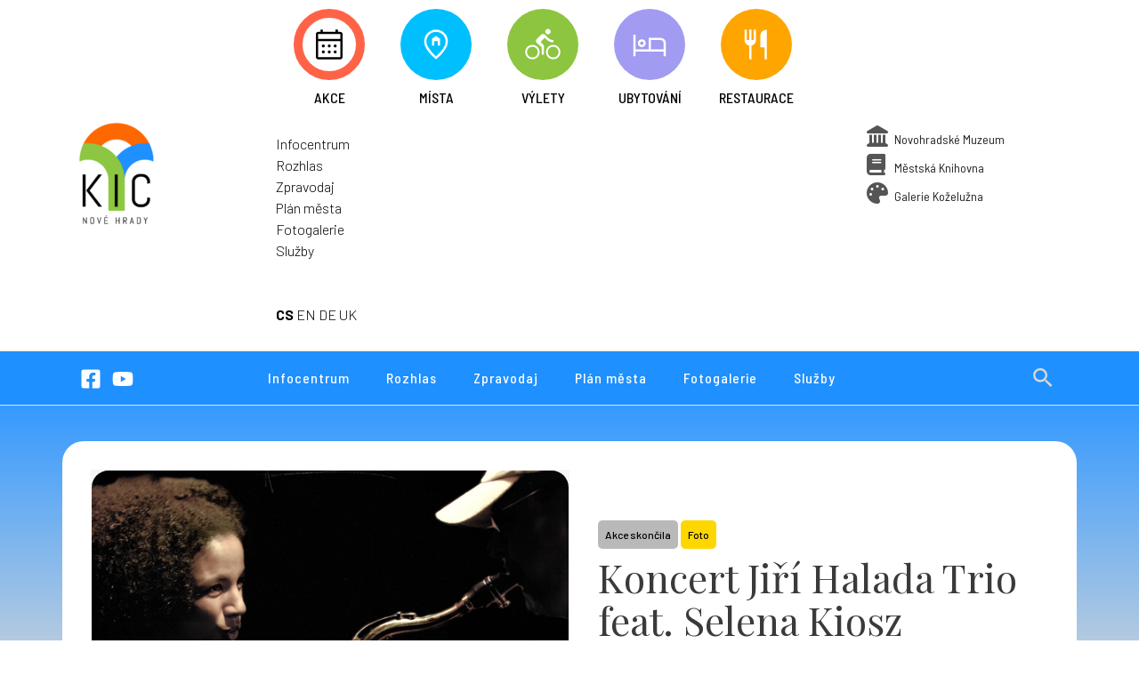

--- FILE ---
content_type: text/html; charset=UTF-8
request_url: https://kicnovehrady.cz/event/koncert-jiri-halada-trio-feat-selena-kiosz/
body_size: 39323
content:

<!DOCTYPE html>
<html lang="en-US">
<head>
<meta charset="UTF-8">
<meta name="viewport" content="width=device-width, initial-scale=1">
	<link rel="profile" href="https://gmpg.org/xfn/11"> 
	<title>Koncert Jiří Halada Trio feat. Selena Kiosz &#8211; Kulturní a informační centrum Nové Hrady</title>
<meta name='robots' content='max-image-preview:large' />
	<style>img:is([sizes="auto" i], [sizes^="auto," i]) { contain-intrinsic-size: 3000px 1500px }</style>
	<link rel='dns-prefetch' href='//api.mapy.cz' />
<link rel='dns-prefetch' href='//unpkg.com' />
<link rel='dns-prefetch' href='//kit.fontawesome.com' />
<link rel='dns-prefetch' href='//www.googletagmanager.com' />
<link rel='dns-prefetch' href='//fonts.googleapis.com' />
<link rel="alternate" type="application/rss+xml" title="Kulturní a informační centrum Nové Hrady &raquo; Feed" href="https://kicnovehrady.cz/feed/" />
<link rel="alternate" type="application/rss+xml" title="Kulturní a informační centrum Nové Hrady &raquo; Comments Feed" href="https://kicnovehrady.cz/comments/feed/" />
<script type="703340f712c071b9cd5e84b0-text/javascript">
window._wpemojiSettings = {"baseUrl":"https:\/\/s.w.org\/images\/core\/emoji\/16.0.1\/72x72\/","ext":".png","svgUrl":"https:\/\/s.w.org\/images\/core\/emoji\/16.0.1\/svg\/","svgExt":".svg","source":{"concatemoji":"https:\/\/kicnovehrady.cz\/wp-includes\/js\/wp-emoji-release.min.js?ver=6.8.2"}};
/*! This file is auto-generated */
!function(s,n){var o,i,e;function c(e){try{var t={supportTests:e,timestamp:(new Date).valueOf()};sessionStorage.setItem(o,JSON.stringify(t))}catch(e){}}function p(e,t,n){e.clearRect(0,0,e.canvas.width,e.canvas.height),e.fillText(t,0,0);var t=new Uint32Array(e.getImageData(0,0,e.canvas.width,e.canvas.height).data),a=(e.clearRect(0,0,e.canvas.width,e.canvas.height),e.fillText(n,0,0),new Uint32Array(e.getImageData(0,0,e.canvas.width,e.canvas.height).data));return t.every(function(e,t){return e===a[t]})}function u(e,t){e.clearRect(0,0,e.canvas.width,e.canvas.height),e.fillText(t,0,0);for(var n=e.getImageData(16,16,1,1),a=0;a<n.data.length;a++)if(0!==n.data[a])return!1;return!0}function f(e,t,n,a){switch(t){case"flag":return n(e,"\ud83c\udff3\ufe0f\u200d\u26a7\ufe0f","\ud83c\udff3\ufe0f\u200b\u26a7\ufe0f")?!1:!n(e,"\ud83c\udde8\ud83c\uddf6","\ud83c\udde8\u200b\ud83c\uddf6")&&!n(e,"\ud83c\udff4\udb40\udc67\udb40\udc62\udb40\udc65\udb40\udc6e\udb40\udc67\udb40\udc7f","\ud83c\udff4\u200b\udb40\udc67\u200b\udb40\udc62\u200b\udb40\udc65\u200b\udb40\udc6e\u200b\udb40\udc67\u200b\udb40\udc7f");case"emoji":return!a(e,"\ud83e\udedf")}return!1}function g(e,t,n,a){var r="undefined"!=typeof WorkerGlobalScope&&self instanceof WorkerGlobalScope?new OffscreenCanvas(300,150):s.createElement("canvas"),o=r.getContext("2d",{willReadFrequently:!0}),i=(o.textBaseline="top",o.font="600 32px Arial",{});return e.forEach(function(e){i[e]=t(o,e,n,a)}),i}function t(e){var t=s.createElement("script");t.src=e,t.defer=!0,s.head.appendChild(t)}"undefined"!=typeof Promise&&(o="wpEmojiSettingsSupports",i=["flag","emoji"],n.supports={everything:!0,everythingExceptFlag:!0},e=new Promise(function(e){s.addEventListener("DOMContentLoaded",e,{once:!0})}),new Promise(function(t){var n=function(){try{var e=JSON.parse(sessionStorage.getItem(o));if("object"==typeof e&&"number"==typeof e.timestamp&&(new Date).valueOf()<e.timestamp+604800&&"object"==typeof e.supportTests)return e.supportTests}catch(e){}return null}();if(!n){if("undefined"!=typeof Worker&&"undefined"!=typeof OffscreenCanvas&&"undefined"!=typeof URL&&URL.createObjectURL&&"undefined"!=typeof Blob)try{var e="postMessage("+g.toString()+"("+[JSON.stringify(i),f.toString(),p.toString(),u.toString()].join(",")+"));",a=new Blob([e],{type:"text/javascript"}),r=new Worker(URL.createObjectURL(a),{name:"wpTestEmojiSupports"});return void(r.onmessage=function(e){c(n=e.data),r.terminate(),t(n)})}catch(e){}c(n=g(i,f,p,u))}t(n)}).then(function(e){for(var t in e)n.supports[t]=e[t],n.supports.everything=n.supports.everything&&n.supports[t],"flag"!==t&&(n.supports.everythingExceptFlag=n.supports.everythingExceptFlag&&n.supports[t]);n.supports.everythingExceptFlag=n.supports.everythingExceptFlag&&!n.supports.flag,n.DOMReady=!1,n.readyCallback=function(){n.DOMReady=!0}}).then(function(){return e}).then(function(){var e;n.supports.everything||(n.readyCallback(),(e=n.source||{}).concatemoji?t(e.concatemoji):e.wpemoji&&e.twemoji&&(t(e.twemoji),t(e.wpemoji)))}))}((window,document),window._wpemojiSettings);
</script>
<link rel='stylesheet' id='astra-theme-css-css' href='https://kicnovehrady.cz/wp-content/themes/astra/assets/css/minified/main.min.css?ver=4.11.8' media='all' />
<style id='astra-theme-css-inline-css'>
:root{--ast-post-nav-space:0;--ast-container-default-xlg-padding:3em;--ast-container-default-lg-padding:3em;--ast-container-default-slg-padding:2em;--ast-container-default-md-padding:3em;--ast-container-default-sm-padding:3em;--ast-container-default-xs-padding:2.4em;--ast-container-default-xxs-padding:1.8em;--ast-code-block-background:#EEEEEE;--ast-comment-inputs-background:#FAFAFA;--ast-normal-container-width:1140px;--ast-narrow-container-width:750px;--ast-blog-title-font-weight:normal;--ast-blog-meta-weight:inherit;--ast-global-color-primary:var(--ast-global-color-5);--ast-global-color-secondary:var(--ast-global-color-4);--ast-global-color-alternate-background:var(--ast-global-color-7);--ast-global-color-subtle-background:var(--ast-global-color-6);--ast-bg-style-guide:#F8FAFC;--ast-shadow-style-guide:0px 0px 4px 0 #00000057;--ast-global-dark-bg-style:#fff;--ast-global-dark-lfs:#fbfbfb;--ast-widget-bg-color:#fafafa;--ast-wc-container-head-bg-color:#fbfbfb;--ast-title-layout-bg:#eeeeee;--ast-search-border-color:#e7e7e7;--ast-lifter-hover-bg:#e6e6e6;--ast-gallery-block-color:#000;--srfm-color-input-label:var(--ast-global-color-2);}html{font-size:100%;}a{color:#000000;}a:hover,a:focus{color:var(--ast-global-color-1);}body,button,input,select,textarea,.ast-button,.ast-custom-button{font-family:'Barlow',sans-serif;font-weight:300;font-size:16px;font-size:1rem;line-height:var(--ast-body-line-height,24px);}blockquote{color:#222327;}h1,.entry-content h1,h2,.entry-content h2,h3,.entry-content h3,h4,.entry-content h4,h5,.entry-content h5,h6,.entry-content h6,.site-title,.site-title a{font-family:'Barlow Semi Condensed',sans-serif;font-weight:300;line-height:1.4em;}.ast-site-identity .site-title a{color:var(--ast-global-color-2);}.site-title{font-size:35px;font-size:2.1875rem;display:none;}header .custom-logo-link img{max-width:138px;width:138px;}.astra-logo-svg{width:138px;}.site-header .site-description{font-size:15px;font-size:0.9375rem;display:none;}.entry-title{font-size:28px;font-size:1.75rem;}.archive .ast-article-post .ast-article-inner,.blog .ast-article-post .ast-article-inner,.archive .ast-article-post .ast-article-inner:hover,.blog .ast-article-post .ast-article-inner:hover{overflow:hidden;}h1,.entry-content h1{font-size:60px;font-size:3.75rem;font-weight:400;font-family:'Playfair Display',serif;line-height:1.4em;}h2,.entry-content h2{font-size:32px;font-size:2rem;font-weight:500;font-family:'Barlow Semi Condensed',sans-serif;line-height:1.3em;}h3,.entry-content h3{font-size:26px;font-size:1.625rem;font-weight:500;font-family:'Barlow Semi Condensed',sans-serif;line-height:1.3em;}h4,.entry-content h4{font-size:24px;font-size:1.5rem;line-height:1.2em;font-weight:300;font-family:'Barlow Semi Condensed',sans-serif;}h5,.entry-content h5{font-size:20px;font-size:1.25rem;line-height:1.2em;font-weight:300;font-family:'Barlow Semi Condensed',sans-serif;}h6,.entry-content h6{font-size:16px;font-size:1rem;line-height:1.25em;font-weight:300;font-family:'Barlow Semi Condensed',sans-serif;}::selection{background-color:#00bfff;color:#000000;}body,h1,.entry-title a,.entry-content h1,h2,.entry-content h2,h3,.entry-content h3,h4,.entry-content h4,h5,.entry-content h5,h6,.entry-content h6{color:#6d6e72;}.tagcloud a:hover,.tagcloud a:focus,.tagcloud a.current-item{color:#ffffff;border-color:#000000;background-color:#000000;}input:focus,input[type="text"]:focus,input[type="email"]:focus,input[type="url"]:focus,input[type="password"]:focus,input[type="reset"]:focus,input[type="search"]:focus,textarea:focus{border-color:#000000;}input[type="radio"]:checked,input[type=reset],input[type="checkbox"]:checked,input[type="checkbox"]:hover:checked,input[type="checkbox"]:focus:checked,input[type=range]::-webkit-slider-thumb{border-color:#000000;background-color:#000000;box-shadow:none;}.site-footer a:hover + .post-count,.site-footer a:focus + .post-count{background:#000000;border-color:#000000;}.single .nav-links .nav-previous,.single .nav-links .nav-next{color:#000000;}.entry-meta,.entry-meta *{line-height:1.45;color:#000000;}.entry-meta a:not(.ast-button):hover,.entry-meta a:not(.ast-button):hover *,.entry-meta a:not(.ast-button):focus,.entry-meta a:not(.ast-button):focus *,.page-links > .page-link,.page-links .page-link:hover,.post-navigation a:hover{color:var(--ast-global-color-1);}#cat option,.secondary .calendar_wrap thead a,.secondary .calendar_wrap thead a:visited{color:#000000;}.secondary .calendar_wrap #today,.ast-progress-val span{background:#000000;}.secondary a:hover + .post-count,.secondary a:focus + .post-count{background:#000000;border-color:#000000;}.calendar_wrap #today > a{color:#ffffff;}.page-links .page-link,.single .post-navigation a{color:#000000;}.ast-search-menu-icon .search-form button.search-submit{padding:0 4px;}.ast-search-menu-icon form.search-form{padding-right:0;}.ast-search-menu-icon.slide-search input.search-field{width:0;}.ast-header-search .ast-search-menu-icon.ast-dropdown-active .search-form,.ast-header-search .ast-search-menu-icon.ast-dropdown-active .search-field:focus{transition:all 0.2s;}.search-form input.search-field:focus{outline:none;}.ast-archive-title{color:var(--ast-global-color-2);}.widget-title,.widget .wp-block-heading{font-size:22px;font-size:1.375rem;color:var(--ast-global-color-2);}#secondary,#secondary button,#secondary input,#secondary select,#secondary textarea{font-size:16px;font-size:1rem;}.ast-single-post .entry-content a,.ast-comment-content a:not(.ast-comment-edit-reply-wrap a){text-decoration:underline;}.ast-single-post .wp-block-button .wp-block-button__link,.ast-single-post .entry-content .uagb-tab a,.ast-single-post .entry-content .uagb-ifb-cta a,.ast-single-post .entry-content .wp-block-uagb-buttons a,.ast-single-post .entry-content .uabb-module-content a,.ast-single-post .entry-content .uagb-post-grid a,.ast-single-post .entry-content .uagb-timeline a,.ast-single-post .entry-content .uagb-toc__wrap a,.ast-single-post .entry-content .uagb-taxomony-box a,.entry-content .wp-block-latest-posts > li > a,.ast-single-post .entry-content .wp-block-file__button,a.ast-post-filter-single,.ast-single-post .wp-block-buttons .wp-block-button.is-style-outline .wp-block-button__link,.ast-single-post .ast-comment-content .comment-reply-link,.ast-single-post .ast-comment-content .comment-edit-link{text-decoration:none;}.ast-search-menu-icon.slide-search a:focus-visible:focus-visible,.astra-search-icon:focus-visible,#close:focus-visible,a:focus-visible,.ast-menu-toggle:focus-visible,.site .skip-link:focus-visible,.wp-block-loginout input:focus-visible,.wp-block-search.wp-block-search__button-inside .wp-block-search__inside-wrapper,.ast-header-navigation-arrow:focus-visible,.ast-orders-table__row .ast-orders-table__cell:focus-visible,a#ast-apply-coupon:focus-visible,#ast-apply-coupon:focus-visible,#close:focus-visible,.button.search-submit:focus-visible,#search_submit:focus,.normal-search:focus-visible,.ast-header-account-wrap:focus-visible,.astra-cart-drawer-close:focus,.ast-single-variation:focus,.ast-button:focus{outline-style:dotted;outline-color:inherit;outline-width:thin;}input:focus,input[type="text"]:focus,input[type="email"]:focus,input[type="url"]:focus,input[type="password"]:focus,input[type="reset"]:focus,input[type="search"]:focus,input[type="number"]:focus,textarea:focus,.wp-block-search__input:focus,[data-section="section-header-mobile-trigger"] .ast-button-wrap .ast-mobile-menu-trigger-minimal:focus,.ast-mobile-popup-drawer.active .menu-toggle-close:focus,#ast-scroll-top:focus,#coupon_code:focus,#ast-coupon-code:focus{border-style:dotted;border-color:inherit;border-width:thin;}input{outline:none;}.site-logo-img img{ transition:all 0.2s linear;}body .ast-oembed-container *{position:absolute;top:0;width:100%;height:100%;left:0;}body .wp-block-embed-pocket-casts .ast-oembed-container *{position:unset;}.ast-single-post-featured-section + article {margin-top: 2em;}.site-content .ast-single-post-featured-section img {width: 100%;overflow: hidden;object-fit: cover;}.site > .ast-single-related-posts-container {margin-top: 0;}@media (min-width: 922px) {.ast-desktop .ast-container--narrow {max-width: var(--ast-narrow-container-width);margin: 0 auto;}}#secondary {margin: 4em 0 2.5em;word-break: break-word;line-height: 2;}#secondary li {margin-bottom: 0.75em;}#secondary li:last-child {margin-bottom: 0;}@media (max-width: 768px) {.js_active .ast-plain-container.ast-single-post #secondary {margin-top: 1.5em;}}.ast-separate-container.ast-two-container #secondary .widget {background-color: #fff;padding: 2em;margin-bottom: 2em;}@media (min-width: 993px) {.ast-left-sidebar #secondary {padding-right: 60px;}.ast-right-sidebar #secondary {padding-left: 60px;}}@media (max-width: 993px) {.ast-right-sidebar #secondary {padding-left: 30px;}.ast-left-sidebar #secondary {padding-right: 30px;}}@media (min-width: 993px) {.ast-page-builder-template.ast-left-sidebar #secondary {padding-left: 60px;}.ast-page-builder-template.ast-right-sidebar #secondary {padding-right: 60px;}}@media (max-width: 993px) {.ast-page-builder-template.ast-right-sidebar #secondary {padding-right: 30px;}.ast-page-builder-template.ast-left-sidebar #secondary {padding-left: 30px;}}@media (max-width:921.9px){#ast-desktop-header{display:none;}}@media (min-width:922px){#ast-mobile-header{display:none;}}@media( max-width: 420px ) {.single .nav-links .nav-previous,.single .nav-links .nav-next {width: 100%;text-align: center;}}.wp-block-buttons.aligncenter{justify-content:center;}@media (max-width:921px){.ast-theme-transparent-header #primary,.ast-theme-transparent-header #secondary{padding:0;}}@media (max-width:921px){.ast-plain-container.ast-no-sidebar #primary{padding:0;}}.ast-plain-container.ast-no-sidebar #primary{margin-top:0;margin-bottom:0;}@media (min-width:1200px){.ast-plain-container.ast-no-sidebar #primary{margin-top:60px;margin-bottom:60px;}}.ast-separate-container.ast-single-post.ast-right-sidebar #primary,.ast-separate-container.ast-single-post.ast-left-sidebar #primary,.ast-separate-container.ast-single-post #primary,.ast-plain-container.ast-single-post #primary,.ast-narrow-container.ast-single-post #primary{margin-top:0px;margin-bottom:0px;}.ast-left-sidebar.ast-single-post #primary,.ast-right-sidebar.ast-single-post #primary,.ast-separate-container.ast-single-post.ast-right-sidebar #primary,.ast-separate-container.ast-single-post.ast-left-sidebar #primary,.ast-separate-container.ast-single-post #primary,.ast-narrow-container.ast-single-post #primary{padding-left:0px;padding-right:0px;}.ast-separate-container #primary,.ast-narrow-container #primary{padding-top:0px;}.ast-separate-container #primary,.ast-narrow-container #primary{padding-bottom:0px;}.wp-block-button.is-style-outline .wp-block-button__link{border-color:#00bfff;}div.wp-block-button.is-style-outline > .wp-block-button__link:not(.has-text-color),div.wp-block-button.wp-block-button__link.is-style-outline:not(.has-text-color){color:#00bfff;}.wp-block-button.is-style-outline .wp-block-button__link:hover,.wp-block-buttons .wp-block-button.is-style-outline .wp-block-button__link:focus,.wp-block-buttons .wp-block-button.is-style-outline > .wp-block-button__link:not(.has-text-color):hover,.wp-block-buttons .wp-block-button.wp-block-button__link.is-style-outline:not(.has-text-color):hover{color:#ffffff;background-color:var(--ast-global-color-1);border-color:var(--ast-global-color-1);}.post-page-numbers.current .page-link,.ast-pagination .page-numbers.current{color:#000000;border-color:#00bfff;background-color:#00bfff;}.wp-block-button.is-style-outline .wp-block-button__link.wp-element-button,.ast-outline-button{border-color:#00bfff;font-family:inherit;font-weight:inherit;line-height:1em;}.wp-block-buttons .wp-block-button.is-style-outline > .wp-block-button__link:not(.has-text-color),.wp-block-buttons .wp-block-button.wp-block-button__link.is-style-outline:not(.has-text-color),.ast-outline-button{color:#00bfff;}.wp-block-button.is-style-outline .wp-block-button__link:hover,.wp-block-buttons .wp-block-button.is-style-outline .wp-block-button__link:focus,.wp-block-buttons .wp-block-button.is-style-outline > .wp-block-button__link:not(.has-text-color):hover,.wp-block-buttons .wp-block-button.wp-block-button__link.is-style-outline:not(.has-text-color):hover,.ast-outline-button:hover,.ast-outline-button:focus,.wp-block-uagb-buttons-child .uagb-buttons-repeater.ast-outline-button:hover,.wp-block-uagb-buttons-child .uagb-buttons-repeater.ast-outline-button:focus{color:#ffffff;background-color:var(--ast-global-color-1);border-color:var(--ast-global-color-1);}.wp-block-button .wp-block-button__link.wp-element-button.is-style-outline:not(.has-background),.wp-block-button.is-style-outline>.wp-block-button__link.wp-element-button:not(.has-background),.ast-outline-button{background-color:transparent;}.entry-content[data-ast-blocks-layout] > figure{margin-bottom:1em;}h1.widget-title{font-weight:400;}h2.widget-title{font-weight:500;}h3.widget-title{font-weight:500;}#page{display:flex;flex-direction:column;min-height:100vh;}.ast-404-layout-1 h1.page-title{color:var(--ast-global-color-2);}.single .post-navigation a{line-height:1em;height:inherit;}.error-404 .page-sub-title{font-size:1.5rem;font-weight:inherit;}.search .site-content .content-area .search-form{margin-bottom:0;}#page .site-content{flex-grow:1;}.widget{margin-bottom:1.25em;}#secondary li{line-height:1.5em;}#secondary .wp-block-group h2{margin-bottom:0.7em;}#secondary h2{font-size:1.7rem;}.ast-separate-container .ast-article-post,.ast-separate-container .ast-article-single,.ast-separate-container .comment-respond{padding:3em;}.ast-separate-container .ast-article-single .ast-article-single{padding:0;}.ast-article-single .wp-block-post-template-is-layout-grid{padding-left:0;}.ast-separate-container .comments-title,.ast-narrow-container .comments-title{padding:1.5em 2em;}.ast-page-builder-template .comment-form-textarea,.ast-comment-formwrap .ast-grid-common-col{padding:0;}.ast-comment-formwrap{padding:0;display:inline-flex;column-gap:20px;width:100%;margin-left:0;margin-right:0;}.comments-area textarea#comment:focus,.comments-area textarea#comment:active,.comments-area .ast-comment-formwrap input[type="text"]:focus,.comments-area .ast-comment-formwrap input[type="text"]:active {box-shadow:none;outline:none;}.archive.ast-page-builder-template .entry-header{margin-top:2em;}.ast-page-builder-template .ast-comment-formwrap{width:100%;}.entry-title{margin-bottom:0.5em;}.ast-archive-description p{font-size:inherit;font-weight:inherit;line-height:inherit;}.ast-separate-container .ast-comment-list li.depth-1,.hentry{margin-bottom:2em;}@media (min-width:921px){.ast-left-sidebar.ast-page-builder-template #secondary,.archive.ast-right-sidebar.ast-page-builder-template .site-main{padding-left:20px;padding-right:20px;}}@media (max-width:544px){.ast-comment-formwrap.ast-row{column-gap:10px;display:inline-block;}#ast-commentform .ast-grid-common-col{position:relative;width:100%;}}@media (min-width:1201px){.ast-separate-container .ast-article-post,.ast-separate-container .ast-article-single,.ast-separate-container .ast-author-box,.ast-separate-container .ast-404-layout-1,.ast-separate-container .no-results{padding:3em;}}@media (max-width:921px){.ast-separate-container #primary,.ast-separate-container #secondary{padding:1.5em 0;}#primary,#secondary{padding:1.5em 0;margin:0;}.ast-left-sidebar #content > .ast-container{display:flex;flex-direction:column-reverse;width:100%;}}@media (max-width:921px){#secondary.secondary{padding-top:0;}.ast-separate-container.ast-right-sidebar #secondary{padding-left:1em;padding-right:1em;}.ast-separate-container.ast-two-container #secondary{padding-left:0;padding-right:0;}.ast-page-builder-template .entry-header #secondary,.ast-page-builder-template #secondary{margin-top:1.5em;}}@media (max-width:921px){.ast-right-sidebar #primary{padding-right:0;}.ast-page-builder-template.ast-left-sidebar #secondary,.ast-page-builder-template.ast-right-sidebar #secondary{padding-right:20px;padding-left:20px;}.ast-right-sidebar #secondary,.ast-left-sidebar #primary{padding-left:0;}.ast-left-sidebar #secondary{padding-right:0;}}@media (min-width:922px){.ast-separate-container.ast-right-sidebar #primary,.ast-separate-container.ast-left-sidebar #primary{border:0;}.search-no-results.ast-separate-container #primary{margin-bottom:4em;}}@media (min-width:922px){.ast-right-sidebar #primary{border-right:1px solid var(--ast-border-color);}.ast-left-sidebar #primary{border-left:1px solid var(--ast-border-color);}.ast-right-sidebar #secondary{border-left:1px solid var(--ast-border-color);margin-left:-1px;}.ast-left-sidebar #secondary{border-right:1px solid var(--ast-border-color);margin-right:-1px;}.ast-separate-container.ast-two-container.ast-right-sidebar #secondary{padding-left:30px;padding-right:0;}.ast-separate-container.ast-two-container.ast-left-sidebar #secondary{padding-right:30px;padding-left:0;}.ast-separate-container.ast-right-sidebar #secondary,.ast-separate-container.ast-left-sidebar #secondary{border:0;margin-left:auto;margin-right:auto;}.ast-separate-container.ast-two-container #secondary .widget:last-child{margin-bottom:0;}}.elementor-widget-button .elementor-button{border-style:solid;text-decoration:none;border-top-width:0;border-right-width:0;border-left-width:0;border-bottom-width:0;}.elementor-button.elementor-size-sm,.elementor-button.elementor-size-xs,.elementor-button.elementor-size-md,.elementor-button.elementor-size-lg,.elementor-button.elementor-size-xl,.elementor-button{padding-top:15px;padding-right:30px;padding-bottom:15px;padding-left:30px;}@media (max-width:921px){.elementor-widget-button .elementor-button.elementor-size-sm,.elementor-widget-button .elementor-button.elementor-size-xs,.elementor-widget-button .elementor-button.elementor-size-md,.elementor-widget-button .elementor-button.elementor-size-lg,.elementor-widget-button .elementor-button.elementor-size-xl,.elementor-widget-button .elementor-button{padding-top:14px;padding-right:28px;padding-bottom:14px;padding-left:28px;}}@media (max-width:544px){.elementor-widget-button .elementor-button.elementor-size-sm,.elementor-widget-button .elementor-button.elementor-size-xs,.elementor-widget-button .elementor-button.elementor-size-md,.elementor-widget-button .elementor-button.elementor-size-lg,.elementor-widget-button .elementor-button.elementor-size-xl,.elementor-widget-button .elementor-button{padding-top:12px;padding-right:24px;padding-bottom:12px;padding-left:24px;}}.elementor-widget-button .elementor-button{border-color:#00bfff;background-color:#00bfff;}.elementor-widget-button .elementor-button:hover,.elementor-widget-button .elementor-button:focus{color:#ffffff;background-color:var(--ast-global-color-1);border-color:var(--ast-global-color-1);}.wp-block-button .wp-block-button__link ,.elementor-widget-button .elementor-button,.elementor-widget-button .elementor-button:visited{color:#000000;}.elementor-widget-button .elementor-button{line-height:1em;}.wp-block-button .wp-block-button__link:hover,.wp-block-button .wp-block-button__link:focus{color:#ffffff;background-color:var(--ast-global-color-1);border-color:var(--ast-global-color-1);}.wp-block-button .wp-block-button__link,.wp-block-search .wp-block-search__button,body .wp-block-file .wp-block-file__button{border-color:#00bfff;background-color:#00bfff;color:#000000;font-family:inherit;font-weight:inherit;line-height:1em;padding-top:15px;padding-right:30px;padding-bottom:15px;padding-left:30px;}@media (max-width:921px){.wp-block-button .wp-block-button__link,.wp-block-search .wp-block-search__button,body .wp-block-file .wp-block-file__button{padding-top:14px;padding-right:28px;padding-bottom:14px;padding-left:28px;}}@media (max-width:544px){.wp-block-button .wp-block-button__link,.wp-block-search .wp-block-search__button,body .wp-block-file .wp-block-file__button{padding-top:12px;padding-right:24px;padding-bottom:12px;padding-left:24px;}}.menu-toggle,button,.ast-button,.ast-custom-button,.button,input#submit,input[type="button"],input[type="submit"],input[type="reset"],form[CLASS*="wp-block-search__"].wp-block-search .wp-block-search__inside-wrapper .wp-block-search__button,body .wp-block-file .wp-block-file__button,.search .search-submit{border-style:solid;border-top-width:0;border-right-width:0;border-left-width:0;border-bottom-width:0;color:#000000;border-color:#00bfff;background-color:#00bfff;padding-top:15px;padding-right:30px;padding-bottom:15px;padding-left:30px;font-family:inherit;font-weight:inherit;line-height:1em;}button:focus,.menu-toggle:hover,button:hover,.ast-button:hover,.ast-custom-button:hover .button:hover,.ast-custom-button:hover ,input[type=reset]:hover,input[type=reset]:focus,input#submit:hover,input#submit:focus,input[type="button"]:hover,input[type="button"]:focus,input[type="submit"]:hover,input[type="submit"]:focus,form[CLASS*="wp-block-search__"].wp-block-search .wp-block-search__inside-wrapper .wp-block-search__button:hover,form[CLASS*="wp-block-search__"].wp-block-search .wp-block-search__inside-wrapper .wp-block-search__button:focus,body .wp-block-file .wp-block-file__button:hover,body .wp-block-file .wp-block-file__button:focus{color:#ffffff;background-color:var(--ast-global-color-1);border-color:var(--ast-global-color-1);}form[CLASS*="wp-block-search__"].wp-block-search .wp-block-search__inside-wrapper .wp-block-search__button.has-icon{padding-top:calc(15px - 3px);padding-right:calc(30px - 3px);padding-bottom:calc(15px - 3px);padding-left:calc(30px - 3px);}@media (max-width:921px){.menu-toggle,button,.ast-button,.ast-custom-button,.button,input#submit,input[type="button"],input[type="submit"],input[type="reset"],form[CLASS*="wp-block-search__"].wp-block-search .wp-block-search__inside-wrapper .wp-block-search__button,body .wp-block-file .wp-block-file__button,.search .search-submit{padding-top:14px;padding-right:28px;padding-bottom:14px;padding-left:28px;}}@media (max-width:544px){.menu-toggle,button,.ast-button,.ast-custom-button,.button,input#submit,input[type="button"],input[type="submit"],input[type="reset"],form[CLASS*="wp-block-search__"].wp-block-search .wp-block-search__inside-wrapper .wp-block-search__button,body .wp-block-file .wp-block-file__button,.search .search-submit{padding-top:12px;padding-right:24px;padding-bottom:12px;padding-left:24px;}}@media (max-width:921px){.ast-mobile-header-stack .main-header-bar .ast-search-menu-icon{display:inline-block;}.ast-header-break-point.ast-header-custom-item-outside .ast-mobile-header-stack .main-header-bar .ast-search-icon{margin:0;}.ast-comment-avatar-wrap img{max-width:2.5em;}.ast-comment-meta{padding:0 1.8888em 1.3333em;}.ast-separate-container .ast-comment-list li.depth-1{padding:1.5em 2.14em;}.ast-separate-container .comment-respond{padding:2em 2.14em;}}@media (min-width:544px){.ast-container{max-width:100%;}}@media (max-width:544px){.ast-separate-container .ast-article-post,.ast-separate-container .ast-article-single,.ast-separate-container .comments-title,.ast-separate-container .ast-archive-description{padding:1.5em 1em;}.ast-separate-container #content .ast-container{padding-left:0.54em;padding-right:0.54em;}.ast-separate-container .ast-comment-list .bypostauthor{padding:.5em;}.ast-search-menu-icon.ast-dropdown-active .search-field{width:170px;}.ast-separate-container #secondary{padding-top:0;}.ast-separate-container.ast-two-container #secondary .widget{margin-bottom:1.5em;padding-left:1em;padding-right:1em;}} #ast-mobile-header .ast-site-header-cart-li a{pointer-events:none;}.ast-separate-container{background-color:#f7f7f7;background-image:none;}@media (max-width:921px){.site-title{display:none;}.site-header .site-description{display:none;}h1,.entry-content h1{font-size:30px;}h2,.entry-content h2{font-size:25px;}h3,.entry-content h3{font-size:20px;}}@media (max-width:544px){.site-title{display:none;}.site-header .site-description{display:none;}h1,.entry-content h1{font-size:30px;}h2,.entry-content h2{font-size:25px;}h3,.entry-content h3{font-size:20px;}header .custom-logo-link img,.ast-header-break-point .site-branding img,.ast-header-break-point .custom-logo-link img{max-width:120px;width:120px;}.astra-logo-svg{width:120px;}.ast-header-break-point .site-logo-img .custom-mobile-logo-link img{max-width:120px;}}@media (max-width:921px){html{font-size:91.2%;}}@media (max-width:544px){html{font-size:91.2%;}}@media (min-width:922px){.ast-container{max-width:1180px;}}@media (min-width:922px){.site-content .ast-container{display:flex;}}@media (max-width:921px){.site-content .ast-container{flex-direction:column;}}@media (min-width:922px){.blog .site-content > .ast-container,.archive .site-content > .ast-container,.search .site-content > .ast-container{max-width:1200px;}}@media (min-width:922px){.main-header-menu .sub-menu .menu-item.ast-left-align-sub-menu:hover > .sub-menu,.main-header-menu .sub-menu .menu-item.ast-left-align-sub-menu.focus > .sub-menu{margin-left:-0px;}}.site .comments-area{padding-bottom:3em;}.footer-widget-area[data-section^="section-fb-html-"] .ast-builder-html-element{text-align:center;}.wp-block-file {display: flex;align-items: center;flex-wrap: wrap;justify-content: space-between;}.wp-block-pullquote {border: none;}.wp-block-pullquote blockquote::before {content: "\201D";font-family: "Helvetica",sans-serif;display: flex;transform: rotate( 180deg );font-size: 6rem;font-style: normal;line-height: 1;font-weight: bold;align-items: center;justify-content: center;}.has-text-align-right > blockquote::before {justify-content: flex-start;}.has-text-align-left > blockquote::before {justify-content: flex-end;}figure.wp-block-pullquote.is-style-solid-color blockquote {max-width: 100%;text-align: inherit;}:root {--wp--custom--ast-default-block-top-padding: 3em;--wp--custom--ast-default-block-right-padding: 3em;--wp--custom--ast-default-block-bottom-padding: 3em;--wp--custom--ast-default-block-left-padding: 3em;--wp--custom--ast-container-width: 1140px;--wp--custom--ast-content-width-size: 1140px;--wp--custom--ast-wide-width-size: calc(1140px + var(--wp--custom--ast-default-block-left-padding) + var(--wp--custom--ast-default-block-right-padding));}.ast-narrow-container {--wp--custom--ast-content-width-size: 750px;--wp--custom--ast-wide-width-size: 750px;}@media(max-width: 921px) {:root {--wp--custom--ast-default-block-top-padding: 3em;--wp--custom--ast-default-block-right-padding: 2em;--wp--custom--ast-default-block-bottom-padding: 3em;--wp--custom--ast-default-block-left-padding: 2em;}}@media(max-width: 544px) {:root {--wp--custom--ast-default-block-top-padding: 3em;--wp--custom--ast-default-block-right-padding: 1.5em;--wp--custom--ast-default-block-bottom-padding: 3em;--wp--custom--ast-default-block-left-padding: 1.5em;}}.entry-content > .wp-block-group,.entry-content > .wp-block-cover,.entry-content > .wp-block-columns {padding-top: var(--wp--custom--ast-default-block-top-padding);padding-right: var(--wp--custom--ast-default-block-right-padding);padding-bottom: var(--wp--custom--ast-default-block-bottom-padding);padding-left: var(--wp--custom--ast-default-block-left-padding);}.ast-plain-container.ast-no-sidebar .entry-content > .alignfull,.ast-page-builder-template .ast-no-sidebar .entry-content > .alignfull {margin-left: calc( -50vw + 50%);margin-right: calc( -50vw + 50%);max-width: 100vw;width: 100vw;}.ast-plain-container.ast-no-sidebar .entry-content .alignfull .alignfull,.ast-page-builder-template.ast-no-sidebar .entry-content .alignfull .alignfull,.ast-plain-container.ast-no-sidebar .entry-content .alignfull .alignwide,.ast-page-builder-template.ast-no-sidebar .entry-content .alignfull .alignwide,.ast-plain-container.ast-no-sidebar .entry-content .alignwide .alignfull,.ast-page-builder-template.ast-no-sidebar .entry-content .alignwide .alignfull,.ast-plain-container.ast-no-sidebar .entry-content .alignwide .alignwide,.ast-page-builder-template.ast-no-sidebar .entry-content .alignwide .alignwide,.ast-plain-container.ast-no-sidebar .entry-content .wp-block-column .alignfull,.ast-page-builder-template.ast-no-sidebar .entry-content .wp-block-column .alignfull,.ast-plain-container.ast-no-sidebar .entry-content .wp-block-column .alignwide,.ast-page-builder-template.ast-no-sidebar .entry-content .wp-block-column .alignwide {margin-left: auto;margin-right: auto;width: 100%;}[data-ast-blocks-layout] .wp-block-separator:not(.is-style-dots) {height: 0;}[data-ast-blocks-layout] .wp-block-separator {margin: 20px auto;}[data-ast-blocks-layout] .wp-block-separator:not(.is-style-wide):not(.is-style-dots) {max-width: 100px;}[data-ast-blocks-layout] .wp-block-separator.has-background {padding: 0;}.entry-content[data-ast-blocks-layout] > * {max-width: var(--wp--custom--ast-content-width-size);margin-left: auto;margin-right: auto;}.entry-content[data-ast-blocks-layout] > .alignwide {max-width: var(--wp--custom--ast-wide-width-size);}.entry-content[data-ast-blocks-layout] .alignfull {max-width: none;}.entry-content .wp-block-columns {margin-bottom: 0;}blockquote {margin: 1.5em;border-color: rgba(0,0,0,0.05);}.wp-block-quote:not(.has-text-align-right):not(.has-text-align-center) {border-left: 5px solid rgba(0,0,0,0.05);}.has-text-align-right > blockquote,blockquote.has-text-align-right {border-right: 5px solid rgba(0,0,0,0.05);}.has-text-align-left > blockquote,blockquote.has-text-align-left {border-left: 5px solid rgba(0,0,0,0.05);}.wp-block-site-tagline,.wp-block-latest-posts .read-more {margin-top: 15px;}.wp-block-loginout p label {display: block;}.wp-block-loginout p:not(.login-remember):not(.login-submit) input {width: 100%;}.wp-block-loginout input:focus {border-color: transparent;}.wp-block-loginout input:focus {outline: thin dotted;}.entry-content .wp-block-media-text .wp-block-media-text__content {padding: 0 0 0 8%;}.entry-content .wp-block-media-text.has-media-on-the-right .wp-block-media-text__content {padding: 0 8% 0 0;}.entry-content .wp-block-media-text.has-background .wp-block-media-text__content {padding: 8%;}.entry-content .wp-block-cover:not([class*="background-color"]):not(.has-text-color.has-link-color) .wp-block-cover__inner-container,.entry-content .wp-block-cover:not([class*="background-color"]) .wp-block-cover-image-text,.entry-content .wp-block-cover:not([class*="background-color"]) .wp-block-cover-text,.entry-content .wp-block-cover-image:not([class*="background-color"]) .wp-block-cover__inner-container,.entry-content .wp-block-cover-image:not([class*="background-color"]) .wp-block-cover-image-text,.entry-content .wp-block-cover-image:not([class*="background-color"]) .wp-block-cover-text {color: var(--ast-global-color-primary,var(--ast-global-color-5));}.wp-block-loginout .login-remember input {width: 1.1rem;height: 1.1rem;margin: 0 5px 4px 0;vertical-align: middle;}.wp-block-latest-posts > li > *:first-child,.wp-block-latest-posts:not(.is-grid) > li:first-child {margin-top: 0;}.entry-content > .wp-block-buttons,.entry-content > .wp-block-uagb-buttons {margin-bottom: 1.5em;}.wp-block-search__inside-wrapper .wp-block-search__input {padding: 0 10px;color: var(--ast-global-color-3);background: var(--ast-global-color-primary,var(--ast-global-color-5));border-color: var(--ast-border-color);}.wp-block-latest-posts .read-more {margin-bottom: 1.5em;}.wp-block-search__no-button .wp-block-search__inside-wrapper .wp-block-search__input {padding-top: 5px;padding-bottom: 5px;}.wp-block-latest-posts .wp-block-latest-posts__post-date,.wp-block-latest-posts .wp-block-latest-posts__post-author {font-size: 1rem;}.wp-block-latest-posts > li > *,.wp-block-latest-posts:not(.is-grid) > li {margin-top: 12px;margin-bottom: 12px;}.ast-page-builder-template .entry-content[data-ast-blocks-layout] > *,.ast-page-builder-template .entry-content[data-ast-blocks-layout] > .alignfull:not(.wp-block-group):not(.uagb-is-root-container) > * {max-width: none;}.ast-page-builder-template .entry-content[data-ast-blocks-layout] > .alignwide:not(.uagb-is-root-container) > * {max-width: var(--wp--custom--ast-wide-width-size);}.ast-page-builder-template .entry-content[data-ast-blocks-layout] > .inherit-container-width > *,.ast-page-builder-template .entry-content[data-ast-blocks-layout] > *:not(.wp-block-group):not(.uagb-is-root-container) > *,.entry-content[data-ast-blocks-layout] > .wp-block-cover .wp-block-cover__inner-container {max-width: var(--wp--custom--ast-content-width-size) ;margin-left: auto;margin-right: auto;}.entry-content[data-ast-blocks-layout] .wp-block-cover:not(.alignleft):not(.alignright) {width: auto;}@media(max-width: 1200px) {.ast-separate-container .entry-content > .alignfull,.ast-separate-container .entry-content[data-ast-blocks-layout] > .alignwide,.ast-plain-container .entry-content[data-ast-blocks-layout] > .alignwide,.ast-plain-container .entry-content .alignfull {margin-left: calc(-1 * min(var(--ast-container-default-xlg-padding),20px)) ;margin-right: calc(-1 * min(var(--ast-container-default-xlg-padding),20px));}}@media(min-width: 1201px) {.ast-separate-container .entry-content > .alignfull {margin-left: calc(-1 * var(--ast-container-default-xlg-padding) );margin-right: calc(-1 * var(--ast-container-default-xlg-padding) );}.ast-separate-container .entry-content[data-ast-blocks-layout] > .alignwide,.ast-plain-container .entry-content[data-ast-blocks-layout] > .alignwide {margin-left: calc(-1 * var(--wp--custom--ast-default-block-left-padding) );margin-right: calc(-1 * var(--wp--custom--ast-default-block-right-padding) );}}@media(min-width: 921px) {.ast-separate-container .entry-content .wp-block-group.alignwide:not(.inherit-container-width) > :where(:not(.alignleft):not(.alignright)),.ast-plain-container .entry-content .wp-block-group.alignwide:not(.inherit-container-width) > :where(:not(.alignleft):not(.alignright)) {max-width: calc( var(--wp--custom--ast-content-width-size) + 80px );}.ast-plain-container.ast-right-sidebar .entry-content[data-ast-blocks-layout] .alignfull,.ast-plain-container.ast-left-sidebar .entry-content[data-ast-blocks-layout] .alignfull {margin-left: -60px;margin-right: -60px;}}@media(min-width: 544px) {.entry-content > .alignleft {margin-right: 20px;}.entry-content > .alignright {margin-left: 20px;}}@media (max-width:544px){.wp-block-columns .wp-block-column:not(:last-child){margin-bottom:20px;}.wp-block-latest-posts{margin:0;}}@media( max-width: 600px ) {.entry-content .wp-block-media-text .wp-block-media-text__content,.entry-content .wp-block-media-text.has-media-on-the-right .wp-block-media-text__content {padding: 8% 0 0;}.entry-content .wp-block-media-text.has-background .wp-block-media-text__content {padding: 8%;}}.ast-narrow-container .site-content .wp-block-uagb-image--align-full .wp-block-uagb-image__figure {max-width: 100%;margin-left: auto;margin-right: auto;}:root .has-ast-global-color-0-color{color:var(--ast-global-color-0);}:root .has-ast-global-color-0-background-color{background-color:var(--ast-global-color-0);}:root .wp-block-button .has-ast-global-color-0-color{color:var(--ast-global-color-0);}:root .wp-block-button .has-ast-global-color-0-background-color{background-color:var(--ast-global-color-0);}:root .has-ast-global-color-1-color{color:var(--ast-global-color-1);}:root .has-ast-global-color-1-background-color{background-color:var(--ast-global-color-1);}:root .wp-block-button .has-ast-global-color-1-color{color:var(--ast-global-color-1);}:root .wp-block-button .has-ast-global-color-1-background-color{background-color:var(--ast-global-color-1);}:root .has-ast-global-color-2-color{color:var(--ast-global-color-2);}:root .has-ast-global-color-2-background-color{background-color:var(--ast-global-color-2);}:root .wp-block-button .has-ast-global-color-2-color{color:var(--ast-global-color-2);}:root .wp-block-button .has-ast-global-color-2-background-color{background-color:var(--ast-global-color-2);}:root .has-ast-global-color-3-color{color:var(--ast-global-color-3);}:root .has-ast-global-color-3-background-color{background-color:var(--ast-global-color-3);}:root .wp-block-button .has-ast-global-color-3-color{color:var(--ast-global-color-3);}:root .wp-block-button .has-ast-global-color-3-background-color{background-color:var(--ast-global-color-3);}:root .has-ast-global-color-4-color{color:var(--ast-global-color-4);}:root .has-ast-global-color-4-background-color{background-color:var(--ast-global-color-4);}:root .wp-block-button .has-ast-global-color-4-color{color:var(--ast-global-color-4);}:root .wp-block-button .has-ast-global-color-4-background-color{background-color:var(--ast-global-color-4);}:root .has-ast-global-color-5-color{color:var(--ast-global-color-5);}:root .has-ast-global-color-5-background-color{background-color:var(--ast-global-color-5);}:root .wp-block-button .has-ast-global-color-5-color{color:var(--ast-global-color-5);}:root .wp-block-button .has-ast-global-color-5-background-color{background-color:var(--ast-global-color-5);}:root .has-ast-global-color-6-color{color:var(--ast-global-color-6);}:root .has-ast-global-color-6-background-color{background-color:var(--ast-global-color-6);}:root .wp-block-button .has-ast-global-color-6-color{color:var(--ast-global-color-6);}:root .wp-block-button .has-ast-global-color-6-background-color{background-color:var(--ast-global-color-6);}:root .has-ast-global-color-7-color{color:var(--ast-global-color-7);}:root .has-ast-global-color-7-background-color{background-color:var(--ast-global-color-7);}:root .wp-block-button .has-ast-global-color-7-color{color:var(--ast-global-color-7);}:root .wp-block-button .has-ast-global-color-7-background-color{background-color:var(--ast-global-color-7);}:root .has-ast-global-color-8-color{color:var(--ast-global-color-8);}:root .has-ast-global-color-8-background-color{background-color:var(--ast-global-color-8);}:root .wp-block-button .has-ast-global-color-8-color{color:var(--ast-global-color-8);}:root .wp-block-button .has-ast-global-color-8-background-color{background-color:var(--ast-global-color-8);}:root{--ast-global-color-0:#0170B9;--ast-global-color-1:#3a3a3a;--ast-global-color-2:#3a3a3a;--ast-global-color-3:#4B4F58;--ast-global-color-4:#F5F5F5;--ast-global-color-5:#FFFFFF;--ast-global-color-6:#E5E5E5;--ast-global-color-7:#424242;--ast-global-color-8:#000000;}:root {--ast-border-color : #dddddd;}.ast-single-entry-banner {-js-display: flex;display: flex;flex-direction: column;justify-content: center;text-align: center;position: relative;background: var(--ast-title-layout-bg);}.ast-single-entry-banner[data-banner-layout="layout-1"] {max-width: 1140px;background: inherit;padding: 20px 0;}.ast-single-entry-banner[data-banner-width-type="custom"] {margin: 0 auto;width: 100%;}.ast-single-entry-banner + .site-content .entry-header {margin-bottom: 0;}.site .ast-author-avatar {--ast-author-avatar-size: ;}a.ast-underline-text {text-decoration: underline;}.ast-container > .ast-terms-link {position: relative;display: block;}a.ast-button.ast-badge-tax {padding: 4px 8px;border-radius: 3px;font-size: inherit;}header.entry-header > *:not(:last-child){margin-bottom:10px;}.ast-archive-entry-banner {-js-display: flex;display: flex;flex-direction: column;justify-content: center;text-align: center;position: relative;background: var(--ast-title-layout-bg);}.ast-archive-entry-banner[data-banner-width-type="custom"] {margin: 0 auto;width: 100%;}.ast-archive-entry-banner[data-banner-layout="layout-1"] {background: inherit;padding: 20px 0;text-align: left;}body.archive .ast-archive-description{max-width:1140px;width:100%;text-align:left;padding-top:3em;padding-right:3em;padding-bottom:3em;padding-left:3em;}body.archive .ast-archive-description .ast-archive-title,body.archive .ast-archive-description .ast-archive-title *{font-size:39px;font-size:2.4375rem;}body.archive .ast-archive-description > *:not(:last-child){margin-bottom:10px;}@media (max-width:921px){body.archive .ast-archive-description{text-align:left;}}@media (max-width:544px){body.archive .ast-archive-description{text-align:left;}}.ast-breadcrumbs .trail-browse,.ast-breadcrumbs .trail-items,.ast-breadcrumbs .trail-items li{display:inline-block;margin:0;padding:0;border:none;background:inherit;text-indent:0;text-decoration:none;}.ast-breadcrumbs .trail-browse{font-size:inherit;font-style:inherit;font-weight:inherit;color:inherit;}.ast-breadcrumbs .trail-items{list-style:none;}.trail-items li::after{padding:0 0.3em;content:"\00bb";}.trail-items li:last-of-type::after{display:none;}h1,.entry-content h1,h2,.entry-content h2,h3,.entry-content h3,h4,.entry-content h4,h5,.entry-content h5,h6,.entry-content h6{color:var(--ast-global-color-2);}.entry-title a{color:var(--ast-global-color-2);}@media (max-width:921px){.ast-builder-grid-row-container.ast-builder-grid-row-tablet-3-firstrow .ast-builder-grid-row > *:first-child,.ast-builder-grid-row-container.ast-builder-grid-row-tablet-3-lastrow .ast-builder-grid-row > *:last-child{grid-column:1 / -1;}}@media (max-width:544px){.ast-builder-grid-row-container.ast-builder-grid-row-mobile-3-firstrow .ast-builder-grid-row > *:first-child,.ast-builder-grid-row-container.ast-builder-grid-row-mobile-3-lastrow .ast-builder-grid-row > *:last-child{grid-column:1 / -1;}}.ast-builder-layout-element .ast-site-identity{margin-top:-9px;margin-bottom:-9px;margin-left:-9px;margin-right:-9px;}@media (max-width:544px){.ast-builder-layout-element .ast-site-identity{margin-left:5px;}}.ast-builder-layout-element[data-section="title_tagline"]{display:flex;}@media (max-width:921px){.ast-header-break-point .ast-builder-layout-element[data-section="title_tagline"]{display:flex;}}@media (max-width:544px){.ast-header-break-point .ast-builder-layout-element[data-section="title_tagline"]{display:flex;}}.ast-builder-menu-2{font-family:inherit;font-weight:inherit;}.ast-builder-menu-2 .menu-item > .menu-link{padding-top:0px;padding-bottom:0px;padding-left:0px;padding-right:41px;}.ast-builder-menu-2 .sub-menu,.ast-builder-menu-2 .inline-on-mobile .sub-menu{border-top-width:2px;border-bottom-width:0px;border-right-width:0px;border-left-width:0px;border-color:#00bfff;border-style:solid;}.ast-builder-menu-2 .sub-menu .sub-menu{top:-2px;}.ast-builder-menu-2 .main-header-menu > .menu-item > .sub-menu,.ast-builder-menu-2 .main-header-menu > .menu-item > .astra-full-megamenu-wrapper{margin-top:0px;}.ast-desktop .ast-builder-menu-2 .main-header-menu > .menu-item > .sub-menu:before,.ast-desktop .ast-builder-menu-2 .main-header-menu > .menu-item > .astra-full-megamenu-wrapper:before{height:calc( 0px + 2px + 5px );}.ast-builder-menu-2 .menu-item.menu-item-has-children > .ast-menu-toggle{top:0px;right:calc( 41px - 0.907em );}.ast-desktop .ast-builder-menu-2 .menu-item .sub-menu .menu-link{border-style:none;}@media (max-width:921px){.ast-header-break-point .ast-builder-menu-2 .menu-item.menu-item-has-children > .ast-menu-toggle{top:0;}.ast-builder-menu-2 .inline-on-mobile .menu-item.menu-item-has-children > .ast-menu-toggle{right:-15px;}.ast-builder-menu-2 .menu-item-has-children > .menu-link:after{content:unset;}.ast-builder-menu-2 .main-header-menu > .menu-item > .sub-menu,.ast-builder-menu-2 .main-header-menu > .menu-item > .astra-full-megamenu-wrapper{margin-top:0;}}@media (max-width:544px){.ast-header-break-point .ast-builder-menu-2 .menu-item.menu-item-has-children > .ast-menu-toggle{top:0;}.ast-builder-menu-2 .main-header-menu > .menu-item > .sub-menu,.ast-builder-menu-2 .main-header-menu > .menu-item > .astra-full-megamenu-wrapper{margin-top:0;}}.ast-builder-menu-2{display:flex;}@media (max-width:921px){.ast-header-break-point .ast-builder-menu-2{display:flex;}}@media (max-width:544px){.ast-header-break-point .ast-builder-menu-2{display:flex;}}.ast-builder-html-element img.alignnone{display:inline-block;}.ast-builder-html-element p:first-child{margin-top:0;}.ast-builder-html-element p:last-child{margin-bottom:0;}.ast-header-break-point .main-header-bar .ast-builder-html-element{line-height:1.85714285714286;}.ast-header-html-1 .ast-builder-html-element{font-size:15px;font-size:0.9375rem;}.ast-header-html-1{margin-top:0px;margin-bottom:20px;margin-left:32px;margin-right:0px;}.ast-header-html-1{font-size:15px;font-size:0.9375rem;}.ast-header-html-1{display:flex;}@media (max-width:921px){.ast-header-break-point .ast-header-html-1{display:flex;}}@media (max-width:544px){.ast-header-break-point .ast-header-html-1{display:flex;}}.main-header-bar .main-header-bar-navigation .ast-search-icon {display: block;z-index: 4;position: relative;}.ast-search-icon .ast-icon {z-index: 4;}.ast-search-icon {z-index: 4;position: relative;line-height: normal;}.main-header-bar .ast-search-menu-icon .search-form {background-color: #ffffff;}.ast-search-menu-icon.ast-dropdown-active.slide-search .search-form {visibility: visible;opacity: 1;}.ast-search-menu-icon .search-form {border: 1px solid var(--ast-search-border-color);line-height: normal;padding: 0 3em 0 0;border-radius: 2px;display: inline-block;-webkit-backface-visibility: hidden;backface-visibility: hidden;position: relative;color: inherit;background-color: #fff;}.ast-search-menu-icon .astra-search-icon {-js-display: flex;display: flex;line-height: normal;}.ast-search-menu-icon .astra-search-icon:focus {outline: none;}.ast-search-menu-icon .search-field {border: none;background-color: transparent;transition: all .3s;border-radius: inherit;color: inherit;font-size: inherit;width: 0;color: #757575;}.ast-search-menu-icon .search-submit {display: none;background: none;border: none;font-size: 1.3em;color: #757575;}.ast-search-menu-icon.ast-dropdown-active {visibility: visible;opacity: 1;position: relative;}.ast-search-menu-icon.ast-dropdown-active .search-field,.ast-dropdown-active.ast-search-menu-icon.slide-search input.search-field {width: 235px;}.ast-header-search .ast-search-menu-icon.slide-search .search-form,.ast-header-search .ast-search-menu-icon.ast-inline-search .search-form {-js-display: flex;display: flex;align-items: center;}.ast-search-menu-icon.ast-inline-search .search-field {width : 100%;padding : 0.60em;padding-right : 5.5em;transition: all 0.2s;}.site-header-section-left .ast-search-menu-icon.slide-search .search-form {padding-left: 2em;padding-right: unset;left: -1em;right: unset;}.site-header-section-left .ast-search-menu-icon.slide-search .search-form .search-field {margin-right: unset;}.ast-search-menu-icon.slide-search .search-form {-webkit-backface-visibility: visible;backface-visibility: visible;visibility: hidden;opacity: 0;transition: all .2s;position: absolute;z-index: 3;right: -1em;top: 50%;transform: translateY(-50%);}.ast-header-search .ast-search-menu-icon .search-form .search-field:-ms-input-placeholder,.ast-header-search .ast-search-menu-icon .search-form .search-field:-ms-input-placeholder{opacity:0.5;}.ast-header-search .ast-search-menu-icon.slide-search .search-form,.ast-header-search .ast-search-menu-icon.ast-inline-search .search-form{-js-display:flex;display:flex;align-items:center;}.ast-builder-layout-element.ast-header-search{height:auto;}.ast-header-search .astra-search-icon{color:#d8d8d8;font-size:24px;}.ast-header-search .search-field::placeholder,.ast-header-search .ast-icon{color:#d8d8d8;}.ast-hfb-header .site-header-section > .ast-header-search,.ast-hfb-header .ast-header-search{margin-top:0px;margin-bottom:0px;margin-left:0px;margin-right:26px;}@media (max-width:921px){.ast-header-search .astra-search-icon{font-size:18px;}}@media (max-width:544px){.ast-header-search .astra-search-icon{font-size:18px;}}.ast-header-search{display:flex;}@media (max-width:921px){.ast-header-break-point .ast-header-search{display:flex;}}@media (max-width:544px){.ast-header-break-point .ast-header-search{display:flex;}}.ast-social-stack-desktop .ast-builder-social-element,.ast-social-stack-tablet .ast-builder-social-element,.ast-social-stack-mobile .ast-builder-social-element {margin-top: 6px;margin-bottom: 6px;}.social-show-label-true .ast-builder-social-element {width: auto;padding: 0 0.4em;}[data-section^="section-fb-social-icons-"] .footer-social-inner-wrap {text-align: center;}.ast-footer-social-wrap {width: 100%;}.ast-footer-social-wrap .ast-builder-social-element:first-child {margin-left: 0;}.ast-footer-social-wrap .ast-builder-social-element:last-child {margin-right: 0;}.ast-header-social-wrap .ast-builder-social-element:first-child {margin-left: 0;}.ast-header-social-wrap .ast-builder-social-element:last-child {margin-right: 0;}.ast-builder-social-element {line-height: 1;color: var(--ast-global-color-2);background: transparent;vertical-align: middle;transition: all 0.01s;margin-left: 6px;margin-right: 6px;justify-content: center;align-items: center;}.ast-builder-social-element .social-item-label {padding-left: 6px;}.ast-header-social-1-wrap .ast-builder-social-element svg{width:24px;height:24px;}.ast-header-social-1-wrap{margin-top:0px;margin-bottom:0px;margin-left:20px;margin-right:0px;}.ast-header-social-1-wrap .ast-social-color-type-custom svg{fill:#ffffff;}.ast-header-social-1-wrap .ast-social-color-type-custom .social-item-label{color:#ffffff;}.ast-builder-layout-element[data-section="section-hb-social-icons-1"]{display:flex;}@media (max-width:921px){.ast-header-break-point .ast-builder-layout-element[data-section="section-hb-social-icons-1"]{display:flex;}}@media (max-width:544px){.ast-header-break-point .ast-builder-layout-element[data-section="section-hb-social-icons-1"]{display:flex;}}.header-widget-area[data-section="sidebar-widgets-header-widget-2"]{margin-top:0px;margin-bottom:0px;margin-left:-60px;margin-right:0px;}.header-widget-area[data-section="sidebar-widgets-header-widget-2"]{display:block;}@media (max-width:921px){.ast-header-break-point .header-widget-area[data-section="sidebar-widgets-header-widget-2"]{display:block;}}@media (max-width:544px){.ast-header-break-point .header-widget-area[data-section="sidebar-widgets-header-widget-2"]{display:block;}}.site-below-footer-wrap{padding-top:20px;padding-bottom:20px;}.site-below-footer-wrap[data-section="section-below-footer-builder"]{background-color:#222222;background-image:none;min-height:80px;}.site-below-footer-wrap[data-section="section-below-footer-builder"] .ast-builder-grid-row{max-width:100%;padding-left:35px;padding-right:35px;}.site-below-footer-wrap[data-section="section-below-footer-builder"] .ast-builder-grid-row,.site-below-footer-wrap[data-section="section-below-footer-builder"] .site-footer-section{align-items:center;}.site-below-footer-wrap[data-section="section-below-footer-builder"].ast-footer-row-inline .site-footer-section{display:flex;margin-bottom:0;}.ast-builder-grid-row-full .ast-builder-grid-row{grid-template-columns:1fr;}@media (max-width:921px){.site-below-footer-wrap[data-section="section-below-footer-builder"].ast-footer-row-tablet-inline .site-footer-section{display:flex;margin-bottom:0;}.site-below-footer-wrap[data-section="section-below-footer-builder"].ast-footer-row-tablet-stack .site-footer-section{display:block;margin-bottom:10px;}.ast-builder-grid-row-container.ast-builder-grid-row-tablet-full .ast-builder-grid-row{grid-template-columns:1fr;}}@media (max-width:544px){.site-below-footer-wrap[data-section="section-below-footer-builder"].ast-footer-row-mobile-inline .site-footer-section{display:flex;margin-bottom:0;}.site-below-footer-wrap[data-section="section-below-footer-builder"].ast-footer-row-mobile-stack .site-footer-section{display:block;margin-bottom:10px;}.ast-builder-grid-row-container.ast-builder-grid-row-mobile-full .ast-builder-grid-row{grid-template-columns:1fr;}}.site-below-footer-wrap[data-section="section-below-footer-builder"]{display:grid;}@media (max-width:921px){.ast-header-break-point .site-below-footer-wrap[data-section="section-below-footer-builder"]{display:grid;}}@media (max-width:544px){.ast-header-break-point .site-below-footer-wrap[data-section="section-below-footer-builder"]{display:grid;}}.ast-builder-html-element img.alignnone{display:inline-block;}.ast-builder-html-element p:first-child{margin-top:0;}.ast-builder-html-element p:last-child{margin-bottom:0;}.ast-header-break-point .main-header-bar .ast-builder-html-element{line-height:1.85714285714286;}@media (max-width:544px){.footer-widget-area[data-section="section-fb-html-1"] .ast-builder-html-element{color:var(--ast-global-color-6);}.footer-widget-area[data-section="section-fb-html-1"] a{color:var(--ast-global-color-5);}.footer-widget-area[data-section="section-fb-html-1"] a:hover{color:var(--ast-global-color-1);}}.footer-widget-area[data-section="section-fb-html-1"]{display:block;}@media (max-width:921px){.ast-header-break-point .footer-widget-area[data-section="section-fb-html-1"]{display:block;}}@media (max-width:544px){.ast-header-break-point .footer-widget-area[data-section="section-fb-html-1"]{display:block;}}.footer-widget-area[data-section="section-fb-html-1"] .ast-builder-html-element{text-align:center;}@media (max-width:921px){.footer-widget-area[data-section="section-fb-html-1"] .ast-builder-html-element{text-align:center;}}@media (max-width:544px){.footer-widget-area[data-section="section-fb-html-1"] .ast-builder-html-element{text-align:center;}}.ast-footer-copyright{text-align:center;}.ast-footer-copyright {color:#141414;margin-top:5px;}@media (max-width:921px){.ast-footer-copyright{text-align:center;}}@media (max-width:544px){.ast-footer-copyright{text-align:right;}.ast-footer-copyright {margin-top:0px;margin-bottom:0px;margin-left:0px;margin-right:0px;}}.ast-footer-copyright {font-size:11px;font-size:0.6875rem;}.ast-footer-copyright.ast-builder-layout-element{display:flex;}@media (max-width:921px){.ast-header-break-point .ast-footer-copyright.ast-builder-layout-element{display:flex;}}@media (max-width:544px){.ast-header-break-point .ast-footer-copyright.ast-builder-layout-element{display:flex;}}.site-above-footer-wrap{padding-top:20px;padding-bottom:20px;}.site-above-footer-wrap[data-section="section-above-footer-builder"]{background-color:#eeeeee;background-image:none;min-height:60px;}.site-above-footer-wrap[data-section="section-above-footer-builder"] .ast-builder-grid-row{max-width:100%;padding-left:35px;padding-right:35px;}.site-above-footer-wrap[data-section="section-above-footer-builder"] .ast-builder-grid-row,.site-above-footer-wrap[data-section="section-above-footer-builder"] .site-footer-section{align-items:center;}.site-above-footer-wrap[data-section="section-above-footer-builder"].ast-footer-row-inline .site-footer-section{display:flex;margin-bottom:0;}.ast-builder-grid-row-full .ast-builder-grid-row{grid-template-columns:1fr;}@media (max-width:921px){.site-above-footer-wrap[data-section="section-above-footer-builder"].ast-footer-row-tablet-inline .site-footer-section{display:flex;margin-bottom:0;}.site-above-footer-wrap[data-section="section-above-footer-builder"].ast-footer-row-tablet-stack .site-footer-section{display:block;margin-bottom:10px;}.ast-builder-grid-row-container.ast-builder-grid-row-tablet-full .ast-builder-grid-row{grid-template-columns:1fr;}}@media (max-width:544px){.site-above-footer-wrap[data-section="section-above-footer-builder"]{background-color:var(--ast-global-color-3);background-image:none;}.site-above-footer-wrap[data-section="section-above-footer-builder"].ast-footer-row-mobile-inline .site-footer-section{display:flex;margin-bottom:0;}.site-above-footer-wrap[data-section="section-above-footer-builder"].ast-footer-row-mobile-stack .site-footer-section{display:block;margin-bottom:10px;}.ast-builder-grid-row-container.ast-builder-grid-row-mobile-full .ast-builder-grid-row{grid-template-columns:1fr;}}.site-above-footer-wrap[data-section="section-above-footer-builder"]{display:none;}@media (max-width:921px){.ast-header-break-point .site-above-footer-wrap[data-section="section-above-footer-builder"]{display:none;}}@media (max-width:544px){.ast-header-break-point .site-above-footer-wrap[data-section="section-above-footer-builder"]{display:grid;}}.site-footer{background-color:#8f8f8f;background-image:none;}.site-primary-footer-wrap{padding-top:45px;padding-bottom:45px;}.site-primary-footer-wrap[data-section="section-primary-footer-builder"]{background-color:#010101;background-image:none;}.site-primary-footer-wrap[data-section="section-primary-footer-builder"] .ast-builder-grid-row{max-width:100%;padding-left:35px;padding-right:35px;}.site-primary-footer-wrap[data-section="section-primary-footer-builder"] .ast-builder-grid-row,.site-primary-footer-wrap[data-section="section-primary-footer-builder"] .site-footer-section{align-items:flex-start;}.site-primary-footer-wrap[data-section="section-primary-footer-builder"].ast-footer-row-inline .site-footer-section{display:flex;margin-bottom:0;}.ast-builder-grid-row-full .ast-builder-grid-row{grid-template-columns:1fr;}@media (max-width:921px){.site-primary-footer-wrap[data-section="section-primary-footer-builder"].ast-footer-row-tablet-inline .site-footer-section{display:flex;margin-bottom:0;}.site-primary-footer-wrap[data-section="section-primary-footer-builder"].ast-footer-row-tablet-stack .site-footer-section{display:block;margin-bottom:10px;}.ast-builder-grid-row-container.ast-builder-grid-row-tablet-full .ast-builder-grid-row{grid-template-columns:1fr;}}@media (max-width:544px){.site-primary-footer-wrap[data-section="section-primary-footer-builder"]{background-color:var(--ast-global-color-0);background-image:none;}.site-primary-footer-wrap[data-section="section-primary-footer-builder"].ast-footer-row-mobile-inline .site-footer-section{display:flex;margin-bottom:0;}.site-primary-footer-wrap[data-section="section-primary-footer-builder"].ast-footer-row-mobile-stack .site-footer-section{display:block;margin-bottom:10px;}.ast-builder-grid-row-container.ast-builder-grid-row-mobile-full .ast-builder-grid-row{grid-template-columns:1fr;}}.site-primary-footer-wrap[data-section="section-primary-footer-builder"]{padding-top:40px;padding-bottom:40px;padding-left:10px;padding-right:10px;margin-top:0px;}@media (max-width:544px){.site-primary-footer-wrap[data-section="section-primary-footer-builder"]{padding-top:20px;padding-bottom:20px;padding-left:0px;padding-right:0px;margin-top:0px;margin-bottom:0px;margin-left:0px;margin-right:0px;}}.site-primary-footer-wrap[data-section="section-primary-footer-builder"]{display:grid;}@media (max-width:921px){.ast-header-break-point .site-primary-footer-wrap[data-section="section-primary-footer-builder"]{display:grid;}}@media (max-width:544px){.ast-header-break-point .site-primary-footer-wrap[data-section="section-primary-footer-builder"]{display:grid;}}.footer-widget-area.widget-area.site-footer-focus-item{width:auto;}.ast-footer-row-inline .footer-widget-area.widget-area.site-footer-focus-item{width:100%;}.ast-header-break-point .main-header-bar{border-bottom-width:1px;}@media (min-width:922px){.main-header-bar{border-bottom-width:1px;}}@media (min-width:922px){#primary{width:77%;}#secondary{width:23%;}}.main-header-menu .menu-item, #astra-footer-menu .menu-item, .main-header-bar .ast-masthead-custom-menu-items{-js-display:flex;display:flex;-webkit-box-pack:center;-webkit-justify-content:center;-moz-box-pack:center;-ms-flex-pack:center;justify-content:center;-webkit-box-orient:vertical;-webkit-box-direction:normal;-webkit-flex-direction:column;-moz-box-orient:vertical;-moz-box-direction:normal;-ms-flex-direction:column;flex-direction:column;}.main-header-menu > .menu-item > .menu-link, #astra-footer-menu > .menu-item > .menu-link{height:100%;-webkit-box-align:center;-webkit-align-items:center;-moz-box-align:center;-ms-flex-align:center;align-items:center;-js-display:flex;display:flex;}.ast-header-break-point .main-navigation ul .menu-item .menu-link .icon-arrow:first-of-type svg{top:.2em;margin-top:0px;margin-left:0px;width:.65em;transform:translate(0, -2px) rotateZ(270deg);}.ast-mobile-popup-content .ast-submenu-expanded > .ast-menu-toggle{transform:rotateX(180deg);overflow-y:auto;}@media (min-width:922px){.ast-builder-menu .main-navigation > ul > li:last-child a{margin-right:0;}}.ast-separate-container .ast-article-inner{background-color:transparent;background-image:none;}.ast-separate-container .ast-article-post{background-color:var(--ast-global-color-5);background-image:none;}@media (max-width:921px){.ast-separate-container .ast-article-post{background-color:var(--ast-global-color-5);background-image:none;}}@media (max-width:544px){.ast-separate-container .ast-article-post{background-color:var(--ast-global-color-5);background-image:none;}}.ast-separate-container .ast-article-single:not(.ast-related-post), .ast-separate-container .error-404, .ast-separate-container .no-results, .single.ast-separate-container .site-main .ast-author-meta, .ast-separate-container .related-posts-title-wrapper, .ast-separate-container .comments-count-wrapper, .ast-box-layout.ast-plain-container .site-content, .ast-padded-layout.ast-plain-container .site-content, .ast-separate-container .ast-archive-description, .ast-separate-container .comments-area .comment-respond, .ast-separate-container .comments-area .ast-comment-list li, .ast-separate-container .comments-area .comments-title{background-color:var(--ast-global-color-5);background-image:none;}@media (max-width:921px){.ast-separate-container .ast-article-single:not(.ast-related-post), .ast-separate-container .error-404, .ast-separate-container .no-results, .single.ast-separate-container .site-main .ast-author-meta, .ast-separate-container .related-posts-title-wrapper, .ast-separate-container .comments-count-wrapper, .ast-box-layout.ast-plain-container .site-content, .ast-padded-layout.ast-plain-container .site-content, .ast-separate-container .ast-archive-description{background-color:var(--ast-global-color-5);background-image:none;}}@media (max-width:544px){.ast-separate-container .ast-article-single:not(.ast-related-post), .ast-separate-container .error-404, .ast-separate-container .no-results, .single.ast-separate-container .site-main .ast-author-meta, .ast-separate-container .related-posts-title-wrapper, .ast-separate-container .comments-count-wrapper, .ast-box-layout.ast-plain-container .site-content, .ast-padded-layout.ast-plain-container .site-content, .ast-separate-container .ast-archive-description{background-color:var(--ast-global-color-5);background-image:none;}}.ast-separate-container.ast-two-container #secondary .widget{background-color:var(--ast-global-color-5);background-image:none;}@media (max-width:921px){.ast-separate-container.ast-two-container #secondary .widget{background-color:var(--ast-global-color-5);background-image:none;}}@media (max-width:544px){.ast-separate-container.ast-two-container #secondary .widget{background-color:var(--ast-global-color-5);background-image:none;}}.ast-plain-container, .ast-page-builder-template{background-color:var(--ast-global-color-5);background-image:none;}@media (max-width:921px){.ast-plain-container, .ast-page-builder-template{background-color:var(--ast-global-color-5);background-image:none;}}@media (max-width:544px){.ast-plain-container, .ast-page-builder-template{background-color:var(--ast-global-color-5);background-image:none;}}.ast-mobile-header-content > *,.ast-desktop-header-content > * {padding: 10px 0;height: auto;}.ast-mobile-header-content > *:first-child,.ast-desktop-header-content > *:first-child {padding-top: 10px;}.ast-mobile-header-content > .ast-builder-menu,.ast-desktop-header-content > .ast-builder-menu {padding-top: 0;}.ast-mobile-header-content > *:last-child,.ast-desktop-header-content > *:last-child {padding-bottom: 0;}.ast-mobile-header-content .ast-search-menu-icon.ast-inline-search label,.ast-desktop-header-content .ast-search-menu-icon.ast-inline-search label {width: 100%;}.ast-desktop-header-content .main-header-bar-navigation .ast-submenu-expanded > .ast-menu-toggle::before {transform: rotateX(180deg);}#ast-desktop-header .ast-desktop-header-content,.ast-mobile-header-content .ast-search-icon,.ast-desktop-header-content .ast-search-icon,.ast-mobile-header-wrap .ast-mobile-header-content,.ast-main-header-nav-open.ast-popup-nav-open .ast-mobile-header-wrap .ast-mobile-header-content,.ast-main-header-nav-open.ast-popup-nav-open .ast-desktop-header-content {display: none;}.ast-main-header-nav-open.ast-header-break-point #ast-desktop-header .ast-desktop-header-content,.ast-main-header-nav-open.ast-header-break-point .ast-mobile-header-wrap .ast-mobile-header-content {display: block;}.ast-desktop .ast-desktop-header-content .astra-menu-animation-slide-up > .menu-item > .sub-menu,.ast-desktop .ast-desktop-header-content .astra-menu-animation-slide-up > .menu-item .menu-item > .sub-menu,.ast-desktop .ast-desktop-header-content .astra-menu-animation-slide-down > .menu-item > .sub-menu,.ast-desktop .ast-desktop-header-content .astra-menu-animation-slide-down > .menu-item .menu-item > .sub-menu,.ast-desktop .ast-desktop-header-content .astra-menu-animation-fade > .menu-item > .sub-menu,.ast-desktop .ast-desktop-header-content .astra-menu-animation-fade > .menu-item .menu-item > .sub-menu {opacity: 1;visibility: visible;}.ast-hfb-header.ast-default-menu-enable.ast-header-break-point .ast-mobile-header-wrap .ast-mobile-header-content .main-header-bar-navigation {width: unset;margin: unset;}.ast-mobile-header-content.content-align-flex-end .main-header-bar-navigation .menu-item-has-children > .ast-menu-toggle,.ast-desktop-header-content.content-align-flex-end .main-header-bar-navigation .menu-item-has-children > .ast-menu-toggle {left: calc( 20px - 0.907em);right: auto;}.ast-mobile-header-content .ast-search-menu-icon,.ast-mobile-header-content .ast-search-menu-icon.slide-search,.ast-desktop-header-content .ast-search-menu-icon,.ast-desktop-header-content .ast-search-menu-icon.slide-search {width: 100%;position: relative;display: block;right: auto;transform: none;}.ast-mobile-header-content .ast-search-menu-icon.slide-search .search-form,.ast-mobile-header-content .ast-search-menu-icon .search-form,.ast-desktop-header-content .ast-search-menu-icon.slide-search .search-form,.ast-desktop-header-content .ast-search-menu-icon .search-form {right: 0;visibility: visible;opacity: 1;position: relative;top: auto;transform: none;padding: 0;display: block;overflow: hidden;}.ast-mobile-header-content .ast-search-menu-icon.ast-inline-search .search-field,.ast-mobile-header-content .ast-search-menu-icon .search-field,.ast-desktop-header-content .ast-search-menu-icon.ast-inline-search .search-field,.ast-desktop-header-content .ast-search-menu-icon .search-field {width: 100%;padding-right: 5.5em;}.ast-mobile-header-content .ast-search-menu-icon .search-submit,.ast-desktop-header-content .ast-search-menu-icon .search-submit {display: block;position: absolute;height: 100%;top: 0;right: 0;padding: 0 1em;border-radius: 0;}.ast-hfb-header.ast-default-menu-enable.ast-header-break-point .ast-mobile-header-wrap .ast-mobile-header-content .main-header-bar-navigation ul .sub-menu .menu-link {padding-left: 30px;}.ast-hfb-header.ast-default-menu-enable.ast-header-break-point .ast-mobile-header-wrap .ast-mobile-header-content .main-header-bar-navigation .sub-menu .menu-item .menu-item .menu-link {padding-left: 40px;}.ast-mobile-popup-drawer.active .ast-mobile-popup-inner{background-color:#ffffff;;}.ast-mobile-header-wrap .ast-mobile-header-content, .ast-desktop-header-content{background-color:#ffffff;;}.ast-mobile-popup-content > *, .ast-mobile-header-content > *, .ast-desktop-popup-content > *, .ast-desktop-header-content > *{padding-top:0px;padding-bottom:0px;}.content-align-flex-start .ast-builder-layout-element{justify-content:flex-start;}.content-align-flex-start .main-header-menu{text-align:left;}.ast-mobile-popup-drawer.active .menu-toggle-close{color:#3a3a3a;}.ast-mobile-header-wrap .ast-primary-header-bar,.ast-primary-header-bar .site-primary-header-wrap{min-height:80px;}.ast-desktop .ast-primary-header-bar .main-header-menu > .menu-item{line-height:80px;}.ast-header-break-point #masthead .ast-mobile-header-wrap .ast-primary-header-bar,.ast-header-break-point #masthead .ast-mobile-header-wrap .ast-below-header-bar,.ast-header-break-point #masthead .ast-mobile-header-wrap .ast-above-header-bar{padding-left:20px;padding-right:20px;}.ast-header-break-point .ast-primary-header-bar{border-bottom-width:1px;border-bottom-color:var( --ast-global-color-subtle-background,--ast-global-color-7 );border-bottom-style:solid;}@media (min-width:922px){.ast-primary-header-bar{border-bottom-width:1px;border-bottom-color:var( --ast-global-color-subtle-background,--ast-global-color-7 );border-bottom-style:solid;}}.ast-primary-header-bar{background-color:#ffffff;background-image:none;}@media (max-width:544px){.ast-mobile-header-wrap .ast-primary-header-bar ,.ast-primary-header-bar .site-primary-header-wrap{min-height:122px;}}.ast-desktop .ast-primary-header-bar.main-header-bar, .ast-header-break-point #masthead .ast-primary-header-bar.main-header-bar{padding-top:10px;padding-bottom:0px;padding-left:0px;padding-right:0px;margin-top:0px;margin-bottom:0px;margin-left:0px;margin-right:0px;}@media (max-width:544px){.ast-desktop .ast-primary-header-bar.main-header-bar, .ast-header-break-point #masthead .ast-primary-header-bar.main-header-bar{padding-top:0px;padding-bottom:0px;padding-left:0px;padding-right:0px;margin-top:0px;margin-bottom:0px;margin-left:0px;margin-right:0px;}}.ast-primary-header-bar{display:block;}@media (max-width:921px){.ast-header-break-point .ast-primary-header-bar{display:grid;}}@media (max-width:544px){.ast-header-break-point .ast-primary-header-bar{display:grid;}}[data-section="section-header-mobile-trigger"] .ast-button-wrap .ast-mobile-menu-trigger-minimal{color:#00bfff;border:none;background:transparent;}[data-section="section-header-mobile-trigger"] .ast-button-wrap .mobile-menu-toggle-icon .ast-mobile-svg{width:30px;height:30px;fill:#00bfff;}[data-section="section-header-mobile-trigger"] .ast-button-wrap .mobile-menu-wrap .mobile-menu{color:#00bfff;}@media (max-width:544px){[data-section="section-header-mobile-trigger"] .ast-button-wrap .menu-toggle{margin-bottom:63px;margin-right:4px;}}.ast-builder-menu-mobile .main-navigation .menu-item > .menu-link{font-family:'Barlow Semi Condensed', sans-serif;font-weight:400;text-transform:uppercase;}.ast-builder-menu-mobile .main-navigation .menu-item.menu-item-has-children > .ast-menu-toggle{top:0;}.ast-builder-menu-mobile .main-navigation .menu-item-has-children > .menu-link:after{content:unset;}.ast-hfb-header .ast-builder-menu-mobile .main-navigation .main-header-menu, .ast-hfb-header .ast-builder-menu-mobile .main-navigation .main-header-menu, .ast-hfb-header .ast-mobile-header-content .ast-builder-menu-mobile .main-navigation .main-header-menu, .ast-hfb-header .ast-mobile-popup-content .ast-builder-menu-mobile .main-navigation .main-header-menu{border-top-width:1px;border-color:#e2e2e2;}.ast-hfb-header .ast-builder-menu-mobile .main-navigation .menu-item .sub-menu .menu-link, .ast-hfb-header .ast-builder-menu-mobile .main-navigation .menu-item .menu-link, .ast-hfb-header .ast-builder-menu-mobile .main-navigation .menu-item .sub-menu .menu-link, .ast-hfb-header .ast-builder-menu-mobile .main-navigation .menu-item .menu-link, .ast-hfb-header .ast-mobile-header-content .ast-builder-menu-mobile .main-navigation .menu-item .sub-menu .menu-link, .ast-hfb-header .ast-mobile-header-content .ast-builder-menu-mobile .main-navigation .menu-item .menu-link, .ast-hfb-header .ast-mobile-popup-content .ast-builder-menu-mobile .main-navigation .menu-item .sub-menu .menu-link, .ast-hfb-header .ast-mobile-popup-content .ast-builder-menu-mobile .main-navigation .menu-item .menu-link{border-bottom-width:1px;border-color:#e2e2e2;border-style:solid;}.ast-builder-menu-mobile .main-navigation .menu-item.menu-item-has-children > .ast-menu-toggle{top:0;}@media (max-width:921px){.ast-builder-menu-mobile .main-navigation .menu-item.menu-item-has-children > .ast-menu-toggle{top:0;}.ast-builder-menu-mobile .main-navigation .menu-item-has-children > .menu-link:after{content:unset;}}@media (max-width:544px){.ast-builder-menu-mobile .main-navigation .menu-item.menu-item-has-children > .ast-menu-toggle{top:0;}.ast-builder-menu-mobile .main-header-menu, .ast-header-break-point .ast-builder-menu-mobile .main-header-menu{margin-left:4px;}}.ast-builder-menu-mobile .main-navigation{display:block;}@media (max-width:921px){.ast-header-break-point .ast-builder-menu-mobile .main-navigation{display:block;}}@media (max-width:544px){.ast-header-break-point .ast-builder-menu-mobile .main-navigation{display:block;}}.ast-below-header .main-header-bar-navigation{height:100%;}.ast-header-break-point .ast-mobile-header-wrap .ast-below-header-wrap .main-header-bar-navigation .inline-on-mobile .menu-item .menu-link{border:none;}.ast-header-break-point .ast-mobile-header-wrap .ast-below-header-wrap .main-header-bar-navigation .inline-on-mobile .menu-item-has-children > .ast-menu-toggle::before{font-size:.6rem;}.ast-header-break-point .ast-mobile-header-wrap .ast-below-header-wrap .main-header-bar-navigation .ast-submenu-expanded > .ast-menu-toggle::before{transform:rotateX(180deg);}#masthead .ast-mobile-header-wrap .ast-below-header-bar{padding-left:20px;padding-right:20px;}.ast-mobile-header-wrap .ast-below-header-bar ,.ast-below-header-bar .site-below-header-wrap{min-height:60px;}.ast-desktop .ast-below-header-bar .main-header-menu > .menu-item{line-height:60px;}.ast-desktop .ast-below-header-bar .ast-header-woo-cart,.ast-desktop .ast-below-header-bar .ast-header-edd-cart{line-height:60px;}.ast-below-header-bar{border-bottom-width:1px;border-bottom-color:var( --ast-global-color-subtle-background,--ast-global-color-7 );border-bottom-style:solid;}.ast-below-header-bar{background-color:#1e90ff;background-image:none;}.ast-header-break-point .ast-below-header-bar{background-color:#1e90ff;}.ast-below-header-bar{display:block;}@media (max-width:921px){.ast-header-break-point .ast-below-header-bar{display:grid;}}@media (max-width:544px){.ast-header-break-point .ast-below-header-bar{display:grid;}}.footer-nav-wrap .astra-footer-vertical-menu {display: grid;}@media (min-width: 769px) {.footer-nav-wrap .astra-footer-horizontal-menu li {margin: 0;}.footer-nav-wrap .astra-footer-horizontal-menu a {padding: 0 0.5em;}}@media (min-width: 769px) {.footer-nav-wrap .astra-footer-horizontal-menu li:first-child a {padding-left: 0;}.footer-nav-wrap .astra-footer-horizontal-menu li:last-child a {padding-right: 0;}}.footer-widget-area[data-section="section-footer-menu"] .astra-footer-horizontal-menu{justify-content:center;}.footer-widget-area[data-section="section-footer-menu"] .astra-footer-vertical-menu .menu-item{align-items:center;}#astra-footer-menu .menu-item > a{color:#ffffff;font-size:15px;font-size:0.9375rem;}@media (max-width:921px){.footer-widget-area[data-section="section-footer-menu"] .astra-footer-tablet-horizontal-menu{justify-content:center;display:flex;}.footer-widget-area[data-section="section-footer-menu"] .astra-footer-tablet-vertical-menu{display:grid;justify-content:center;}.footer-widget-area[data-section="section-footer-menu"] .astra-footer-tablet-vertical-menu .menu-item{align-items:center;}#astra-footer-menu .menu-item > a{padding-top:0px;padding-bottom:0px;padding-left:20px;padding-right:20px;}}@media (max-width:544px){#astra-footer-menu{background-color:var(--ast-global-color-0);background-image:none;}.footer-widget-area[data-section="section-footer-menu"] .astra-footer-mobile-horizontal-menu{justify-content:flex-start;display:flex;}.footer-widget-area[data-section="section-footer-menu"] .astra-footer-mobile-vertical-menu{display:grid;justify-content:flex-start;}.footer-widget-area[data-section="section-footer-menu"] .astra-footer-mobile-vertical-menu .menu-item{align-items:flex-start;}#astra-footer-menu .menu-item > a{color:var(--ast-global-color-5);}#astra-footer-menu .menu-item:hover > a{color:var(--ast-global-color-5);}#astra-footer-menu .menu-item.current-menu-item > a{color:var(--ast-global-color-0);}}.footer-widget-area[data-section="section-footer-menu"]{display:block;}@media (max-width:921px){.ast-header-break-point .footer-widget-area[data-section="section-footer-menu"]{display:block;}}@media (max-width:544px){.ast-header-break-point .footer-widget-area[data-section="section-footer-menu"]{display:block;}}
</style>
<link rel='stylesheet' id='astra-google-fonts-css' href='https://fonts.googleapis.com/css?family=Barlow%3A300%2C400%2C500%2C700%7CBarlow+Semi+Condensed%3A300%2C200%2C400%2C500%2C700%7CPlayfair+Display%3A400&#038;display=fallback&#038;ver=4.11.8' media='all' />
<style id='wp-emoji-styles-inline-css'>

	img.wp-smiley, img.emoji {
		display: inline !important;
		border: none !important;
		box-shadow: none !important;
		height: 1em !important;
		width: 1em !important;
		margin: 0 0.07em !important;
		vertical-align: -0.1em !important;
		background: none !important;
		padding: 0 !important;
	}
</style>
<link rel='stylesheet' id='wp-block-library-css' href='https://kicnovehrady.cz/wp-includes/css/dist/block-library/style.min.css?ver=6.8.2' media='all' />
<style id='filebird-block-filebird-gallery-style-inline-css'>
ul.filebird-block-filebird-gallery{margin:auto!important;padding:0!important;width:100%}ul.filebird-block-filebird-gallery.layout-grid{display:grid;grid-gap:20px;align-items:stretch;grid-template-columns:repeat(var(--columns),1fr);justify-items:stretch}ul.filebird-block-filebird-gallery.layout-grid li img{border:1px solid #ccc;box-shadow:2px 2px 6px 0 rgba(0,0,0,.3);height:100%;max-width:100%;-o-object-fit:cover;object-fit:cover;width:100%}ul.filebird-block-filebird-gallery.layout-masonry{-moz-column-count:var(--columns);-moz-column-gap:var(--space);column-gap:var(--space);-moz-column-width:var(--min-width);columns:var(--min-width) var(--columns);display:block;overflow:auto}ul.filebird-block-filebird-gallery.layout-masonry li{margin-bottom:var(--space)}ul.filebird-block-filebird-gallery li{list-style:none}ul.filebird-block-filebird-gallery li figure{height:100%;margin:0;padding:0;position:relative;width:100%}ul.filebird-block-filebird-gallery li figure figcaption{background:linear-gradient(0deg,rgba(0,0,0,.7),rgba(0,0,0,.3) 70%,transparent);bottom:0;box-sizing:border-box;color:#fff;font-size:.8em;margin:0;max-height:100%;overflow:auto;padding:3em .77em .7em;position:absolute;text-align:center;width:100%;z-index:2}ul.filebird-block-filebird-gallery li figure figcaption a{color:inherit}

</style>
<style id='font-awesome-svg-styles-default-inline-css'>
.svg-inline--fa {
  display: inline-block;
  height: 1em;
  overflow: visible;
  vertical-align: -.125em;
}
</style>
<link rel='stylesheet' id='font-awesome-svg-styles-css' href='https://kicnovehrady.cz/wp-content/uploads/font-awesome/v6.2.0/css/svg-with-js.css' media='all' />
<style id='font-awesome-svg-styles-inline-css'>
   .wp-block-font-awesome-icon svg::before,
   .wp-rich-text-font-awesome-icon svg::before {content: unset;}
</style>
<style id='global-styles-inline-css'>
:root{--wp--preset--aspect-ratio--square: 1;--wp--preset--aspect-ratio--4-3: 4/3;--wp--preset--aspect-ratio--3-4: 3/4;--wp--preset--aspect-ratio--3-2: 3/2;--wp--preset--aspect-ratio--2-3: 2/3;--wp--preset--aspect-ratio--16-9: 16/9;--wp--preset--aspect-ratio--9-16: 9/16;--wp--preset--color--black: #000000;--wp--preset--color--cyan-bluish-gray: #abb8c3;--wp--preset--color--white: #ffffff;--wp--preset--color--pale-pink: #f78da7;--wp--preset--color--vivid-red: #cf2e2e;--wp--preset--color--luminous-vivid-orange: #ff6900;--wp--preset--color--luminous-vivid-amber: #fcb900;--wp--preset--color--light-green-cyan: #7bdcb5;--wp--preset--color--vivid-green-cyan: #00d084;--wp--preset--color--pale-cyan-blue: #8ed1fc;--wp--preset--color--vivid-cyan-blue: #0693e3;--wp--preset--color--vivid-purple: #9b51e0;--wp--preset--color--ast-global-color-0: var(--ast-global-color-0);--wp--preset--color--ast-global-color-1: var(--ast-global-color-1);--wp--preset--color--ast-global-color-2: var(--ast-global-color-2);--wp--preset--color--ast-global-color-3: var(--ast-global-color-3);--wp--preset--color--ast-global-color-4: var(--ast-global-color-4);--wp--preset--color--ast-global-color-5: var(--ast-global-color-5);--wp--preset--color--ast-global-color-6: var(--ast-global-color-6);--wp--preset--color--ast-global-color-7: var(--ast-global-color-7);--wp--preset--color--ast-global-color-8: var(--ast-global-color-8);--wp--preset--gradient--vivid-cyan-blue-to-vivid-purple: linear-gradient(135deg,rgba(6,147,227,1) 0%,rgb(155,81,224) 100%);--wp--preset--gradient--light-green-cyan-to-vivid-green-cyan: linear-gradient(135deg,rgb(122,220,180) 0%,rgb(0,208,130) 100%);--wp--preset--gradient--luminous-vivid-amber-to-luminous-vivid-orange: linear-gradient(135deg,rgba(252,185,0,1) 0%,rgba(255,105,0,1) 100%);--wp--preset--gradient--luminous-vivid-orange-to-vivid-red: linear-gradient(135deg,rgba(255,105,0,1) 0%,rgb(207,46,46) 100%);--wp--preset--gradient--very-light-gray-to-cyan-bluish-gray: linear-gradient(135deg,rgb(238,238,238) 0%,rgb(169,184,195) 100%);--wp--preset--gradient--cool-to-warm-spectrum: linear-gradient(135deg,rgb(74,234,220) 0%,rgb(151,120,209) 20%,rgb(207,42,186) 40%,rgb(238,44,130) 60%,rgb(251,105,98) 80%,rgb(254,248,76) 100%);--wp--preset--gradient--blush-light-purple: linear-gradient(135deg,rgb(255,206,236) 0%,rgb(152,150,240) 100%);--wp--preset--gradient--blush-bordeaux: linear-gradient(135deg,rgb(254,205,165) 0%,rgb(254,45,45) 50%,rgb(107,0,62) 100%);--wp--preset--gradient--luminous-dusk: linear-gradient(135deg,rgb(255,203,112) 0%,rgb(199,81,192) 50%,rgb(65,88,208) 100%);--wp--preset--gradient--pale-ocean: linear-gradient(135deg,rgb(255,245,203) 0%,rgb(182,227,212) 50%,rgb(51,167,181) 100%);--wp--preset--gradient--electric-grass: linear-gradient(135deg,rgb(202,248,128) 0%,rgb(113,206,126) 100%);--wp--preset--gradient--midnight: linear-gradient(135deg,rgb(2,3,129) 0%,rgb(40,116,252) 100%);--wp--preset--font-size--small: 13px;--wp--preset--font-size--medium: 20px;--wp--preset--font-size--large: 36px;--wp--preset--font-size--x-large: 42px;--wp--preset--spacing--20: 0.44rem;--wp--preset--spacing--30: 0.67rem;--wp--preset--spacing--40: 1rem;--wp--preset--spacing--50: 1.5rem;--wp--preset--spacing--60: 2.25rem;--wp--preset--spacing--70: 3.38rem;--wp--preset--spacing--80: 5.06rem;--wp--preset--shadow--natural: 6px 6px 9px rgba(0, 0, 0, 0.2);--wp--preset--shadow--deep: 12px 12px 50px rgba(0, 0, 0, 0.4);--wp--preset--shadow--sharp: 6px 6px 0px rgba(0, 0, 0, 0.2);--wp--preset--shadow--outlined: 6px 6px 0px -3px rgba(255, 255, 255, 1), 6px 6px rgba(0, 0, 0, 1);--wp--preset--shadow--crisp: 6px 6px 0px rgba(0, 0, 0, 1);}:root { --wp--style--global--content-size: var(--wp--custom--ast-content-width-size);--wp--style--global--wide-size: var(--wp--custom--ast-wide-width-size); }:where(body) { margin: 0; }.wp-site-blocks > .alignleft { float: left; margin-right: 2em; }.wp-site-blocks > .alignright { float: right; margin-left: 2em; }.wp-site-blocks > .aligncenter { justify-content: center; margin-left: auto; margin-right: auto; }:where(.wp-site-blocks) > * { margin-block-start: 24px; margin-block-end: 0; }:where(.wp-site-blocks) > :first-child { margin-block-start: 0; }:where(.wp-site-blocks) > :last-child { margin-block-end: 0; }:root { --wp--style--block-gap: 24px; }:root :where(.is-layout-flow) > :first-child{margin-block-start: 0;}:root :where(.is-layout-flow) > :last-child{margin-block-end: 0;}:root :where(.is-layout-flow) > *{margin-block-start: 24px;margin-block-end: 0;}:root :where(.is-layout-constrained) > :first-child{margin-block-start: 0;}:root :where(.is-layout-constrained) > :last-child{margin-block-end: 0;}:root :where(.is-layout-constrained) > *{margin-block-start: 24px;margin-block-end: 0;}:root :where(.is-layout-flex){gap: 24px;}:root :where(.is-layout-grid){gap: 24px;}.is-layout-flow > .alignleft{float: left;margin-inline-start: 0;margin-inline-end: 2em;}.is-layout-flow > .alignright{float: right;margin-inline-start: 2em;margin-inline-end: 0;}.is-layout-flow > .aligncenter{margin-left: auto !important;margin-right: auto !important;}.is-layout-constrained > .alignleft{float: left;margin-inline-start: 0;margin-inline-end: 2em;}.is-layout-constrained > .alignright{float: right;margin-inline-start: 2em;margin-inline-end: 0;}.is-layout-constrained > .aligncenter{margin-left: auto !important;margin-right: auto !important;}.is-layout-constrained > :where(:not(.alignleft):not(.alignright):not(.alignfull)){max-width: var(--wp--style--global--content-size);margin-left: auto !important;margin-right: auto !important;}.is-layout-constrained > .alignwide{max-width: var(--wp--style--global--wide-size);}body .is-layout-flex{display: flex;}.is-layout-flex{flex-wrap: wrap;align-items: center;}.is-layout-flex > :is(*, div){margin: 0;}body .is-layout-grid{display: grid;}.is-layout-grid > :is(*, div){margin: 0;}body{padding-top: 0px;padding-right: 0px;padding-bottom: 0px;padding-left: 0px;}a:where(:not(.wp-element-button)){text-decoration: none;}:root :where(.wp-element-button, .wp-block-button__link){background-color: #32373c;border-width: 0;color: #fff;font-family: inherit;font-size: inherit;line-height: inherit;padding: calc(0.667em + 2px) calc(1.333em + 2px);text-decoration: none;}.has-black-color{color: var(--wp--preset--color--black) !important;}.has-cyan-bluish-gray-color{color: var(--wp--preset--color--cyan-bluish-gray) !important;}.has-white-color{color: var(--wp--preset--color--white) !important;}.has-pale-pink-color{color: var(--wp--preset--color--pale-pink) !important;}.has-vivid-red-color{color: var(--wp--preset--color--vivid-red) !important;}.has-luminous-vivid-orange-color{color: var(--wp--preset--color--luminous-vivid-orange) !important;}.has-luminous-vivid-amber-color{color: var(--wp--preset--color--luminous-vivid-amber) !important;}.has-light-green-cyan-color{color: var(--wp--preset--color--light-green-cyan) !important;}.has-vivid-green-cyan-color{color: var(--wp--preset--color--vivid-green-cyan) !important;}.has-pale-cyan-blue-color{color: var(--wp--preset--color--pale-cyan-blue) !important;}.has-vivid-cyan-blue-color{color: var(--wp--preset--color--vivid-cyan-blue) !important;}.has-vivid-purple-color{color: var(--wp--preset--color--vivid-purple) !important;}.has-ast-global-color-0-color{color: var(--wp--preset--color--ast-global-color-0) !important;}.has-ast-global-color-1-color{color: var(--wp--preset--color--ast-global-color-1) !important;}.has-ast-global-color-2-color{color: var(--wp--preset--color--ast-global-color-2) !important;}.has-ast-global-color-3-color{color: var(--wp--preset--color--ast-global-color-3) !important;}.has-ast-global-color-4-color{color: var(--wp--preset--color--ast-global-color-4) !important;}.has-ast-global-color-5-color{color: var(--wp--preset--color--ast-global-color-5) !important;}.has-ast-global-color-6-color{color: var(--wp--preset--color--ast-global-color-6) !important;}.has-ast-global-color-7-color{color: var(--wp--preset--color--ast-global-color-7) !important;}.has-ast-global-color-8-color{color: var(--wp--preset--color--ast-global-color-8) !important;}.has-black-background-color{background-color: var(--wp--preset--color--black) !important;}.has-cyan-bluish-gray-background-color{background-color: var(--wp--preset--color--cyan-bluish-gray) !important;}.has-white-background-color{background-color: var(--wp--preset--color--white) !important;}.has-pale-pink-background-color{background-color: var(--wp--preset--color--pale-pink) !important;}.has-vivid-red-background-color{background-color: var(--wp--preset--color--vivid-red) !important;}.has-luminous-vivid-orange-background-color{background-color: var(--wp--preset--color--luminous-vivid-orange) !important;}.has-luminous-vivid-amber-background-color{background-color: var(--wp--preset--color--luminous-vivid-amber) !important;}.has-light-green-cyan-background-color{background-color: var(--wp--preset--color--light-green-cyan) !important;}.has-vivid-green-cyan-background-color{background-color: var(--wp--preset--color--vivid-green-cyan) !important;}.has-pale-cyan-blue-background-color{background-color: var(--wp--preset--color--pale-cyan-blue) !important;}.has-vivid-cyan-blue-background-color{background-color: var(--wp--preset--color--vivid-cyan-blue) !important;}.has-vivid-purple-background-color{background-color: var(--wp--preset--color--vivid-purple) !important;}.has-ast-global-color-0-background-color{background-color: var(--wp--preset--color--ast-global-color-0) !important;}.has-ast-global-color-1-background-color{background-color: var(--wp--preset--color--ast-global-color-1) !important;}.has-ast-global-color-2-background-color{background-color: var(--wp--preset--color--ast-global-color-2) !important;}.has-ast-global-color-3-background-color{background-color: var(--wp--preset--color--ast-global-color-3) !important;}.has-ast-global-color-4-background-color{background-color: var(--wp--preset--color--ast-global-color-4) !important;}.has-ast-global-color-5-background-color{background-color: var(--wp--preset--color--ast-global-color-5) !important;}.has-ast-global-color-6-background-color{background-color: var(--wp--preset--color--ast-global-color-6) !important;}.has-ast-global-color-7-background-color{background-color: var(--wp--preset--color--ast-global-color-7) !important;}.has-ast-global-color-8-background-color{background-color: var(--wp--preset--color--ast-global-color-8) !important;}.has-black-border-color{border-color: var(--wp--preset--color--black) !important;}.has-cyan-bluish-gray-border-color{border-color: var(--wp--preset--color--cyan-bluish-gray) !important;}.has-white-border-color{border-color: var(--wp--preset--color--white) !important;}.has-pale-pink-border-color{border-color: var(--wp--preset--color--pale-pink) !important;}.has-vivid-red-border-color{border-color: var(--wp--preset--color--vivid-red) !important;}.has-luminous-vivid-orange-border-color{border-color: var(--wp--preset--color--luminous-vivid-orange) !important;}.has-luminous-vivid-amber-border-color{border-color: var(--wp--preset--color--luminous-vivid-amber) !important;}.has-light-green-cyan-border-color{border-color: var(--wp--preset--color--light-green-cyan) !important;}.has-vivid-green-cyan-border-color{border-color: var(--wp--preset--color--vivid-green-cyan) !important;}.has-pale-cyan-blue-border-color{border-color: var(--wp--preset--color--pale-cyan-blue) !important;}.has-vivid-cyan-blue-border-color{border-color: var(--wp--preset--color--vivid-cyan-blue) !important;}.has-vivid-purple-border-color{border-color: var(--wp--preset--color--vivid-purple) !important;}.has-ast-global-color-0-border-color{border-color: var(--wp--preset--color--ast-global-color-0) !important;}.has-ast-global-color-1-border-color{border-color: var(--wp--preset--color--ast-global-color-1) !important;}.has-ast-global-color-2-border-color{border-color: var(--wp--preset--color--ast-global-color-2) !important;}.has-ast-global-color-3-border-color{border-color: var(--wp--preset--color--ast-global-color-3) !important;}.has-ast-global-color-4-border-color{border-color: var(--wp--preset--color--ast-global-color-4) !important;}.has-ast-global-color-5-border-color{border-color: var(--wp--preset--color--ast-global-color-5) !important;}.has-ast-global-color-6-border-color{border-color: var(--wp--preset--color--ast-global-color-6) !important;}.has-ast-global-color-7-border-color{border-color: var(--wp--preset--color--ast-global-color-7) !important;}.has-ast-global-color-8-border-color{border-color: var(--wp--preset--color--ast-global-color-8) !important;}.has-vivid-cyan-blue-to-vivid-purple-gradient-background{background: var(--wp--preset--gradient--vivid-cyan-blue-to-vivid-purple) !important;}.has-light-green-cyan-to-vivid-green-cyan-gradient-background{background: var(--wp--preset--gradient--light-green-cyan-to-vivid-green-cyan) !important;}.has-luminous-vivid-amber-to-luminous-vivid-orange-gradient-background{background: var(--wp--preset--gradient--luminous-vivid-amber-to-luminous-vivid-orange) !important;}.has-luminous-vivid-orange-to-vivid-red-gradient-background{background: var(--wp--preset--gradient--luminous-vivid-orange-to-vivid-red) !important;}.has-very-light-gray-to-cyan-bluish-gray-gradient-background{background: var(--wp--preset--gradient--very-light-gray-to-cyan-bluish-gray) !important;}.has-cool-to-warm-spectrum-gradient-background{background: var(--wp--preset--gradient--cool-to-warm-spectrum) !important;}.has-blush-light-purple-gradient-background{background: var(--wp--preset--gradient--blush-light-purple) !important;}.has-blush-bordeaux-gradient-background{background: var(--wp--preset--gradient--blush-bordeaux) !important;}.has-luminous-dusk-gradient-background{background: var(--wp--preset--gradient--luminous-dusk) !important;}.has-pale-ocean-gradient-background{background: var(--wp--preset--gradient--pale-ocean) !important;}.has-electric-grass-gradient-background{background: var(--wp--preset--gradient--electric-grass) !important;}.has-midnight-gradient-background{background: var(--wp--preset--gradient--midnight) !important;}.has-small-font-size{font-size: var(--wp--preset--font-size--small) !important;}.has-medium-font-size{font-size: var(--wp--preset--font-size--medium) !important;}.has-large-font-size{font-size: var(--wp--preset--font-size--large) !important;}.has-x-large-font-size{font-size: var(--wp--preset--font-size--x-large) !important;}
:root :where(.wp-block-pullquote){font-size: 1.5em;line-height: 1.6;}
</style>
<link rel='stylesheet' id='uag-style-9309-css' href='https://kicnovehrady.cz/wp-content/uploads/uag-plugin/assets/9000/uag-css-9309.css?ver=1761921798' media='all' />
<link rel='stylesheet' id='kic_parent_style-css' href='https://kicnovehrady.cz/wp-content/themes/astra/style.css?ver=6.8.2' media='all' />
<link rel='stylesheet' id='swiper_style-css' href='https://unpkg.com/swiper@8/swiper-bundle.min.css?ver=6.8.2' media='all' />
<link rel='stylesheet' id='fonts-style-css' href='https://kicnovehrady.cz/wp-content/themes/kic_2025/css/fonts.css?ver=1737400431' media='all' />
<link rel='stylesheet' id='loader-style-css' href='https://kicnovehrady.cz/wp-content/themes/kic_2025/css/loader.css?ver=1737112944' media='all' />
<link rel='stylesheet' id='front-style-css' href='https://kicnovehrady.cz/wp-content/themes/kic_2025/css/front.css?ver=1737400431' media='all' />
<link rel='stylesheet' id='translate-style-css' href='https://kicnovehrady.cz/wp-content/themes/kic_2025/css/translate.css?ver=1737400431' media='all' />
<link rel='stylesheet' id='loop-style-css' href='https://kicnovehrady.cz/wp-content/themes/kic_2025/css/loop.css?ver=1737400431' media='all' />
<link rel='stylesheet' id='main-style-css' href='https://kicnovehrady.cz/wp-content/themes/kic_2025/css/main.css?ver=1737400431' media='all' />
<link rel='stylesheet' id='minisite-style-css' href='https://kicnovehrady.cz/wp-content/themes/kic_2025/css/minisite.css?ver=1737400431' media='all' />
<link rel='stylesheet' id='single-style-css' href='https://kicnovehrady.cz/wp-content/themes/kic_2025/css/single.css?ver=1737400431' media='all' />
<link rel='stylesheet' id='nav-style-css' href='https://kicnovehrady.cz/wp-content/themes/kic_2025/css/nav.css?ver=1737400431' media='all' />
<link rel='stylesheet' id='smap-style-css' href='https://kicnovehrady.cz/wp-content/themes/kic_2025/css/smap.css?ver=1737112944' media='all' />
<link rel='stylesheet' id='service-style-css' href='https://kicnovehrady.cz/wp-content/themes/kic_2025/css/service.css?ver=1737400431' media='all' />
<link rel='stylesheet' id='menu-mini-style-css' href='https://kicnovehrady.cz/wp-content/themes/kic_2025/css/menu-mini.css?ver=1737400431' media='all' />
<link rel='stylesheet' id='loop-card-style-css' href='https://kicnovehrady.cz/wp-content/themes/kic_2025/css/loop-card.css?ver=1737400431' media='all' />
<link rel='stylesheet' id='sliders-style-css' href='https://kicnovehrady.cz/wp-content/themes/kic_2025/css/sliders.css?ver=1737400431' media='all' />
<link rel='stylesheet' id='mobile-style-css' href='https://kicnovehrady.cz/wp-content/themes/kic_2025/css/mobile.css?ver=1737400431' media='all' />
<link rel='stylesheet' id='news-style-css' href='https://kicnovehrady.cz/wp-content/themes/kic_2025/css/news.css?ver=1737400431' media='all' />
<link rel='stylesheet' id='gallery-style-css' href='https://kicnovehrady.cz/wp-content/themes/kic_2025/css/gallery.css?ver=1737400431' media='all' />
<style id='kadence-blocks-global-variables-inline-css'>
:root {--global-kb-font-size-sm:clamp(0.8rem, 0.73rem + 0.217vw, 0.9rem);--global-kb-font-size-md:clamp(1.1rem, 0.995rem + 0.326vw, 1.25rem);--global-kb-font-size-lg:clamp(1.75rem, 1.576rem + 0.543vw, 2rem);--global-kb-font-size-xl:clamp(2.25rem, 1.728rem + 1.63vw, 3rem);--global-kb-font-size-xxl:clamp(2.5rem, 1.456rem + 3.26vw, 4rem);--global-kb-font-size-xxxl:clamp(2.75rem, 0.489rem + 7.065vw, 6rem);}:root {--global-palette1: #3182CE;--global-palette2: #2B6CB0;--global-palette3: #1A202C;--global-palette4: #2D3748;--global-palette5: #4A5568;--global-palette6: #718096;--global-palette7: #EDF2F7;--global-palette8: #F7FAFC;--global-palette9: #ffffff;}
</style>
<!--[if IE]>
<script src="https://kicnovehrady.cz/wp-content/themes/astra/assets/js/minified/flexibility.min.js?ver=4.11.8" id="astra-flexibility-js"></script>
<script id="astra-flexibility-js-after">
flexibility(document.documentElement);
</script>
<![endif]-->
<script src="https://kicnovehrady.cz/wp-content/themes/kic_2025/js/purify.min.js?ver=6.8.2" id="purify-js" type="703340f712c071b9cd5e84b0-text/javascript"></script>
<script src="https://api.mapy.cz/loader.js?ver=6.8.2" id="smapLoader-js" type="703340f712c071b9cd5e84b0-text/javascript"></script>
<script src="https://kicnovehrady.cz/wp-content/themes/kic_2025/js/theme23.js?ver=250117-112224" id="theme23-js" type="703340f712c071b9cd5e84b0-text/javascript"></script>
<script src="https://unpkg.com/swiper@8/swiper-bundle.min.js?ver=6.8.2" id="swiper-js" type="703340f712c071b9cd5e84b0-text/javascript"></script>
<script defer crossorigin="anonymous" src="https://kit.fontawesome.com/47bc8af51e.js" id="font-awesome-official-js" type="703340f712c071b9cd5e84b0-text/javascript"></script>

<!-- Google tag (gtag.js) snippet added by Site Kit -->
<!-- Google Analytics snippet added by Site Kit -->
<script src="https://www.googletagmanager.com/gtag/js?id=GT-5R65DXW" id="google_gtagjs-js" async type="703340f712c071b9cd5e84b0-text/javascript"></script>
<script id="google_gtagjs-js-after" type="703340f712c071b9cd5e84b0-text/javascript">
window.dataLayer = window.dataLayer || [];function gtag(){dataLayer.push(arguments);}
gtag("set","linker",{"domains":["kicnovehrady.cz"]});
gtag("js", new Date());
gtag("set", "developer_id.dZTNiMT", true);
gtag("config", "GT-5R65DXW");
</script>
<link rel="https://api.w.org/" href="https://kicnovehrady.cz/wp-json/" /><link rel="alternate" title="JSON" type="application/json" href="https://kicnovehrady.cz/wp-json/wp/v2/event/9309" /><link rel="EditURI" type="application/rsd+xml" title="RSD" href="https://kicnovehrady.cz/xmlrpc.php?rsd" />
<meta name="generator" content="WordPress 6.8.2" />
<link rel="canonical" href="https://kicnovehrady.cz/event/koncert-jiri-halada-trio-feat-selena-kiosz/" />
<link rel='shortlink' href='https://kicnovehrady.cz/?p=9309' />
<link rel="alternate" title="oEmbed (JSON)" type="application/json+oembed" href="https://kicnovehrady.cz/wp-json/oembed/1.0/embed?url=https%3A%2F%2Fkicnovehrady.cz%2Fevent%2Fkoncert-jiri-halada-trio-feat-selena-kiosz%2F" />
<link rel="alternate" title="oEmbed (XML)" type="text/xml+oembed" href="https://kicnovehrady.cz/wp-json/oembed/1.0/embed?url=https%3A%2F%2Fkicnovehrady.cz%2Fevent%2Fkoncert-jiri-halada-trio-feat-selena-kiosz%2F&#038;format=xml" />
<meta name="generator" content="Site Kit by Google 1.158.0" />  <link rel="preconnect" href="https://fonts.googleapis.com">
  <link rel="preconnect" href="https://fonts.gstatic.com" crossorigin>
  <link href="https://fonts.googleapis.com/css2?family=Barlow+Condensed&family=Barlow+Semi+Condensed:wght@300;400;500&family=Barlow:wght@300;400;500;700;900&family=Playfair+Display:wght@400;500&display=swap" rel="stylesheet">

  <meta property="og:title" content="Kulturní a informační centrum Nové Hrady" />
  <meta property="og:type" content="website" />
  <meta property="og:url" content="https://kicnovehrady.cz/" />
  <meta property="og:site_name" content="Kulturní a informační centrum Nové Hrady" />
        <meta property="og:image" content="https://kicnovehrady.cz/wp-content/uploads/2023/10/koncert-jiri-halada-trio-feat-selena-kiosz.png" />
        <meta property="og:image:width" content="1920" />
  <meta property`="og:description" content="Nové Hrady — kulturní akce a užitečné informace pro návštěvníky a obyvatelé města Nové Hrady na jihu Čech. Akce, výlety, památky, ubytování, restaurace, služby. " />
  <meta name="description" content="Nové Hrady — kulturní akce a užitečné informace pro návštěvníky a obyvatelé města Nové Hrady na jihu Čech. Akce, výlety, památky, ubytování, restaurace, služby" />

  <style id="uagb-style-conditional-extension">@media (min-width: 1025px){body .uag-hide-desktop.uagb-google-map__wrap,body .uag-hide-desktop{display:none !important}}@media (min-width: 768px) and (max-width: 1024px){body .uag-hide-tab.uagb-google-map__wrap,body .uag-hide-tab{display:none !important}}@media (max-width: 767px){body .uag-hide-mob.uagb-google-map__wrap,body .uag-hide-mob{display:none !important}}</style><link rel="icon" href="https://kicnovehrady.cz/wp-content/uploads/2022/11/cropped-matkkk-32x32.png" sizes="32x32" />
<link rel="icon" href="https://kicnovehrady.cz/wp-content/uploads/2022/11/cropped-matkkk-192x192.png" sizes="192x192" />
<link rel="apple-touch-icon" href="https://kicnovehrady.cz/wp-content/uploads/2022/11/cropped-matkkk-180x180.png" />
<meta name="msapplication-TileImage" content="https://kicnovehrady.cz/wp-content/uploads/2022/11/cropped-matkkk-270x270.png" />
</head>

<body itemtype='https://schema.org/Blog' itemscope='itemscope' class="wp-singular event-template-default single-event postid-9309 wp-custom-logo wp-theme-astra wp-child-theme-kic_2025 kic ast-desktop ast-plain-container ast-left-sidebar astra-4.11.8 ast-blog-single-style-1 ast-custom-post-type ast-single-post ast-inherit-site-logo-transparent ast-hfb-header ast-normal-title-enabled">

<a
	class="skip-link screen-reader-text"
	href="#content"
	title="Skip to content">
		Skip to content</a>

<div
class="hfeed site" id="page">
			<header
		class="site-header header-main-layout-1 ast-primary-menu-enabled ast-hide-custom-menu-mobile ast-builder-menu-toggle-icon ast-mobile-header-inline" id="masthead" itemtype="https://schema.org/WPHeader" itemscope="itemscope" itemid="#masthead"		>
			<div id="ast-desktop-header" data-toggle-type="dropdown">
		<div class="ast-main-header-wrap main-header-bar-wrap ">
		<div class="ast-primary-header-bar ast-primary-header main-header-bar site-header-focus-item" data-section="section-primary-header-builder">
						<div class="site-primary-header-wrap ast-builder-grid-row-container site-header-focus-item ast-container" data-section="section-primary-header-builder">
				<div class="ast-builder-grid-row ast-builder-grid-row-has-sides ast-grid-center-col-layout">
											<div class="site-header-primary-section-left site-header-section ast-flex site-header-section-left">
									<div class="ast-builder-layout-element ast-flex site-header-focus-item" data-section="title_tagline">
							<div
				class="site-branding ast-site-identity" itemtype="https://schema.org/Organization" itemscope="itemscope"				>
					<span class="site-logo-img"><a href="https://kicnovehrady.cz/" class="custom-logo-link" rel="home"><img width="138" height="138" src="https://kicnovehrady.cz/wp-content/uploads/2022/07/logo321-138x138.png" class="custom-logo" alt="Kulturní a informační centrum Nové Hrady" decoding="async" srcset="https://kicnovehrady.cz/wp-content/uploads/2022/07/logo321-138x138.png 138w, https://kicnovehrady.cz/wp-content/uploads/2022/07/logo321-600x600.png 600w, https://kicnovehrady.cz/wp-content/uploads/2022/07/logo321-768x768.png 768w, https://kicnovehrady.cz/wp-content/uploads/2022/07/logo321-270x270.png 270w, https://kicnovehrady.cz/wp-content/uploads/2022/07/logo321.png 1024w" sizes="(max-width: 138px) 100vw, 138px" /></a></span>				</div>
			<!-- .site-branding -->
					</div>
												<div class="site-header-primary-section-left-center site-header-section ast-flex ast-grid-left-center-section">
																			</div>
															</div>
																		<div class="site-header-primary-section-center site-header-section ast-flex ast-grid-section-center">
										<aside
		class="header-widget-area widget-area site-header-focus-item header-widget-area-inner" data-section="sidebar-widgets-header-widget-2" aria-label="Header Widget 2" role="region"		>
						<section id="block-18" class="widget widget_block">
<ul class="menu-main">

  <li class="menu__item event  main-menu__current ">
    <a href="/event/">
      <span class="icon">
        <svg version="1.1"
            xmlns="http://www.w3.org/2000/svg" akc="" xmlns:xlink="http://www.w3.org/1999/xlink" x="0px" y="0px"
            height="40" width="40" viewBox="0 0 48 48" xml:space="preserve">
          <path fill="currentColor" d="M24,28c-0.6,0-1-0.2-1.4-0.6C22.2,27,22,26.6,22,26s0.2-1,0.6-1.4C23,24.2,23.4,24,24,24s1,0.2,1.4,0.6 C25.8,25,26,25.4,26,26s-0.2,1-0.6,1.4C25,27.8,24.6,28,24,28z M16,28c-0.6,0-1-0.2-1.4-0.6C14.2,27,14,26.6,14,26s0.2-1,0.6-1.4 C15,24.2,15.4,24,16,24c0.6,0,1,0.2,1.4,0.6C17.8,25,18,25.4,18,26s-0.2,1-0.6,1.4C17,27.8,16.6,28,16,28z M32,28 c-0.6,0-1-0.2-1.4-0.6C30.2,27,30,26.6,30,26s0.2-1,0.6-1.4C31,24.2,31.4,24,32,24s1,0.2,1.4,0.6C33.8,25,34,25.4,34,26 s-0.2,1-0.6,1.4C33,27.8,32.6,28,32,28z M24,36c-0.6,0-1-0.2-1.4-0.6C22.2,35,22,34.6,22,34s0.2-1,0.6-1.4C23,32.2,23.4,32,24,32 s1,0.2,1.4,0.6C25.8,33,26,33.4,26,34s-0.2,1-0.6,1.4C25,35.8,24.6,36,24,36z M16,36c-0.6,0-1-0.2-1.4-0.6C14.2,35,14,34.6,14,34 s0.2-1,0.6-1.4C15,32.2,15.4,32,16,32c0.6,0,1,0.2,1.4,0.6C17.8,33,18,33.4,18,34s-0.2,1-0.6,1.4C17,35.8,16.6,36,16,36z M32,36 c-0.6,0-1-0.2-1.4-0.6C30.2,35,30,34.6,30,34s0.2-1,0.6-1.4C31,32.2,31.4,32,32,32s1,0.2,1.4,0.6C33.8,33,34,33.4,34,34 s-0.2,1-0.6,1.4C33,35.8,32.6,36,32,36z M9,44c-0.8,0-1.5-0.3-2.1-0.9C6.3,42.5,6,41.8,6,41V10c0-0.8,0.3-1.5,0.9-2.1S8.2,7,9,7h3.2 V4h3.2v3h17V4h3.2v3H39c0.8,0,1.5,0.3,2.1,0.9C41.7,8.5,42,9.2,42,10v31c0,0.8-0.3,1.5-0.9,2.1C40.5,43.7,39.8,44,39,44H9z M9,41h30 l0,0l0,0V19.5H9V41L9,41L9,41z M9,16.5h30V10l0,0l0,0H9l0,0l0,0V16.5z M9,16.5V10l0,0l0,0l0,0l0,0V16.5z">
          </path>
        </svg>
      </span>
    </a>
    <span class="menu__label event">
      <a href="/event/">Akce</a>
    </span>
  </li>

  <li class="menu__item place ">
    <a href="/place/">
      <span class="icon">
        <svg version="1.1"
            xmlns="http://www.w3.org/2000/svg" xmlns:xlink="http://www.w3.org/1999/xlink" x="0px" y="0px"
            height="40" width="40" viewBox="0 0 48 48" xml:space="preserve">
          <path fill="currentColor"
            d="M18.5 25.5V16.25L24 12.6L29.5 16.25V25.5H26.5V19.5H21.5V25.5ZM24 40.05Q30.65 34 33.825 29.075Q37 24.15 37 20.4Q37 14.5 33.225 10.75Q29.45 7 24 7Q18.55 7 14.775 10.75Q11 14.5 11 20.4Q11 24.15 14.25 29.075Q17.5 34 24 40.05ZM24 44Q15.95 37.15 11.975 31.275Q8 25.4 8 20.4Q8 12.9 12.825 8.45Q17.65 4 24 4Q30.35 4 35.175 8.45Q40 12.9 40 20.4Q40 25.4 36.025 31.275Q32.05 37.15 24 44Z">
          </path>
        </svg>
      </span>
    </a>
    <span class="menu__label place">
      <a href="/place/">Místa</a>
    </span>
  </li>
  
  <li class="menu__item trip ">
    <a href="/trip/">
      <span class="icon">
        <svg version="1.1"
            xmlns="http://www.w3.org/2000/svg" xmlns:xlink="http://www.w3.org/1999/xlink" x="0px" y="0px"
            height="40" width="40" viewBox="0 0 48 48" xml:space="preserve">
          <path fill="currentColor"
            d="M30.95 10.3Q29.45 10.3 28.375 9.225Q27.3 8.15 27.3 6.65Q27.3 5.15 28.375 4.075Q29.45 3 30.95 3Q32.45 3 33.525 4.075Q34.6 5.15 34.6 6.65Q34.6 8.15 33.525 9.225Q32.45 10.3 30.95 10.3ZM21.1 20.6 25.55 25.35V37.7H22.55V27.7L15.75 21.75Q15.3 21.35 15 20.675Q14.7 20 14.7 19.3Q14.7 18.6 15.025 17.95Q15.35 17.3 15.75 16.9L21.7 10.95Q22.1 10.55 22.825 10.225Q23.55 9.9 24.35 9.9Q25.15 9.9 25.875 10.225Q26.6 10.55 27 10.95L30.9 14.85Q32.25 16.2 34.125 17.175Q36 18.15 38.35 18.15V21.15Q35.35 21.15 32.95 20.025Q30.55 18.9 28.65 17L26.65 15ZM10 24.5Q14.15 24.5 16.95 27.3Q19.75 30.1 19.75 34.25Q19.75 38.4 16.95 41.2Q14.15 44 10 44Q5.85 44 3.05 41.2Q0.25 38.4 0.25 34.25Q0.25 30.1 3.05 27.3Q5.85 24.5 10 24.5ZM10 41.55Q13.1 41.55 15.2 39.45Q17.3 37.35 17.3 34.25Q17.3 31.15 15.2 29.05Q13.1 26.95 10 26.95Q6.9 26.95 4.8 29.05Q2.7 31.15 2.7 34.25Q2.7 37.35 4.8 39.45Q6.9 41.55 10 41.55ZM38 24.5Q42.15 24.5 44.95 27.3Q47.75 30.1 47.75 34.25Q47.75 38.4 44.95 41.2Q42.15 44 38 44Q33.85 44 31.05 41.2Q28.25 38.4 28.25 34.25Q28.25 30.1 31.05 27.3Q33.85 24.5 38 24.5ZM38 41.55Q41.1 41.55 43.2 39.45Q45.3 37.35 45.3 34.25Q45.3 31.15 43.2 29.05Q41.1 26.95 38 26.95Q34.9 26.95 32.8 29.05Q30.7 31.15 30.7 34.25Q30.7 37.35 32.8 39.45Q34.9 41.55 38 41.55Z">
          </path>
        </svg>
      </span>
    </a>
    <span class="menu__label trip">
      <a href="/trip/">Výlety</a>
    </span>
  </li>

  <li class="menu__item hotel ">
    <a href="/hotel/">
      <span class="icon">
        <svg version="1.1"
            xmlns="http://www.w3.org/2000/svg" xmlns:xlink="http://www.w3.org/1999/xlink" x="0px" y="0px"
            height="40" width="40" viewBox="0 0 48 48" xml:space="preserve">
          <path fill="currentColor"
            d="M2 40V10.75H5V30.45H22.65V15H38.75Q41.75 15 43.875 17.125Q46 19.25 46 22.25V40H43V33.45H5V40ZM13.5 27.55Q11.25 27.55 9.725 26.025Q8.2 24.5 8.2 22.25Q8.2 20 9.725 18.475Q11.25 16.95 13.5 16.95Q15.75 16.95 17.275 18.475Q18.8 20 18.8 22.25Q18.8 24.5 17.275 26.025Q15.75 27.55 13.5 27.55ZM25.65 30.45H43V22.25Q43 20.5 41.75 19.25Q40.5 18 38.75 18H25.65ZM13.5 24.55Q14.45 24.55 15.125 23.875Q15.8 23.2 15.8 22.25Q15.8 21.3 15.125 20.625Q14.45 19.95 13.5 19.95Q12.55 19.95 11.875 20.625Q11.2 21.3 11.2 22.25Q11.2 23.2 11.875 23.875Q12.55 24.55 13.5 24.55ZM13.5 22.25Q13.5 22.25 13.5 22.25Q13.5 22.25 13.5 22.25Q13.5 22.25 13.5 22.25Q13.5 22.25 13.5 22.25Q13.5 22.25 13.5 22.25Q13.5 22.25 13.5 22.25Q13.5 22.25 13.5 22.25Q13.5 22.25 13.5 22.25ZM25.65 18Q25.65 18 25.65 18Q25.65 18 25.65 18V30.45Z">
          </path>
        </svg>
      </span>
    </a>
    <span class="menu__label hotel">
      <a href="/hotel/">Ubytování</a>
    </span>
  </li>

  <li class="menu__item restaurant ">
    <a href="/restaurant/">
      <span class="icon">
        <svg version="1.1"
            xmlns="http://www.w3.org/2000/svg" xmlns:xlink="http://www.w3.org/1999/xlink" x="0px" y="0px"
            height="40" width="40" viewBox="0 0 48 48" xml:space="preserve">
          <path fill="currentColor"
            d="M35 44V28H29.25V12.75Q29.25 8.8 31.65 6.4Q34.05 4 38 4V44ZM14.25 44V25.6Q11.65 25.05 9.825 22.975Q8 20.9 8 18V4H11V18H14.25V4H17.25V18H20.5V4H23.5V18Q23.5 20.9 21.675 22.975Q19.85 25.05 17.25 25.6V44Z">
          </path>
        </svg>
      </span>
    </a>
    <span class="menu__label restaurant">
      <a href="/restaurant/">Restaurace</a>
    </span>
  </li>
  
</ul>
</section><section id="nav_menu-4" class="widget widget_nav_menu"><nav class="menu-secondary-container" aria-label="Menu"><ul id="menu-secondary" class="menu"><li id="menu-item-1776" class="menu-item menu-item-type-post_type menu-item-object-place menu-item-1776"><a href="https://kicnovehrady.cz/place/kicnh/" class="menu-link">Infocentrum</a></li>
<li id="menu-item-3529" class="menu-item menu-item-type-custom menu-item-object-custom menu-item-3529"><a href="/news/" class="menu-link">Rozhlas</a></li>
<li id="menu-item-3581" class="menu-item menu-item-type-post_type menu-item-object-page menu-item-3581"><a href="https://kicnovehrady.cz/zpravodaj/" class="menu-link">Zpravodaj</a></li>
<li id="menu-item-3611" class="menu-item menu-item-type-post_type menu-item-object-page menu-item-3611"><a href="https://kicnovehrady.cz/plan/" class="menu-link">Plán města</a></li>
<li id="menu-item-3863" class="menu-item menu-item-type-post_type menu-item-object-gallery menu-item-3863"><a href="https://kicnovehrady.cz/gallery/fotogalerie/" class="menu-link">Fotogalerie</a></li>
<li id="menu-item-1560" class="menu-item menu-item-type-custom menu-item-object-custom menu-item-1560"><a href="/service/" class="menu-link">Služby</a></li>
</ul></nav></section><section id="block-26" class="widget widget_block"><p>
<span class="translate">
  <span class="lang-codes">
    <div class="gtranslate_wrapper" id="gt-wrapper-86569414"></div>  </span>

</span>
</p>
</section>		</aside>
									</div>
																			<div class="site-header-primary-section-right site-header-section ast-flex ast-grid-right-section">
																	<div class="site-header-primary-section-right-center site-header-section ast-flex ast-grid-right-center-section">
												<div class="ast-builder-layout-element ast-flex site-header-focus-item ast-header-html-1" data-section="section-hb-html-1">
			<div class="ast-header-html inner-link-style-"><div class="ast-builder-html-element">
<nav class="project-menu">
  <span class="menu__item">
    <a href="/m/">
      <i class="fa fa-landmark"></i>
      Novohradské Muzeum 
    </a>
  </span>
  <span class="menu__item">
  <a href="/k/">
    <i class="fa fa-book"></i>
    Městská Knihovna
  </a>
  </span>
  <span class="menu__item">
    <a href="/g/">
      <i class="fa fa-palette"></i>
      Galerie Koželužna
    </a>
  </span>
</nav>
</div></div>		</div>
											</div>
																</div>
												</div>
					</div>
								</div>
			</div>
		<div class="ast-below-header-wrap  ">
		<div class="ast-below-header-bar ast-below-header  site-header-focus-item" data-section="section-below-header-builder">
						<div class="site-below-header-wrap ast-builder-grid-row-container site-header-focus-item ast-container" data-section="section-below-header-builder">
				<div class="ast-builder-grid-row ast-builder-grid-row-has-sides ast-grid-center-col-layout">
											<div class="site-header-below-section-left site-header-section ast-flex site-header-section-left">
									<div class="ast-builder-layout-element ast-flex site-header-focus-item" data-section="section-hb-social-icons-1">
			<div class="ast-header-social-1-wrap ast-header-social-wrap"><div class="header-social-inner-wrap element-social-inner-wrap social-show-label-false ast-social-color-type-custom ast-social-stack-none ast-social-element-style-filled"><a href="https://www.facebook.com/kicnovehrady" aria-label="Facebook" target="_blank" rel="noopener noreferrer" style="--color: #557dbc; --background-color: transparent;" class="ast-builder-social-element ast-inline-flex ast-facebook header-social-item"><span aria-hidden="true" class="ahfb-svg-iconset ast-inline-flex svg-baseline"><svg xmlns='http://www.w3.org/2000/svg' viewBox='0 0 448 512'><path d='M400 32H48A48 48 0 0 0 0 80v352a48 48 0 0 0 48 48h137.25V327.69h-63V256h63v-54.64c0-62.15 37-96.48 93.67-96.48 27.14 0 55.52 4.84 55.52 4.84v61h-31.27c-30.81 0-40.42 19.12-40.42 38.73V256h68.78l-11 71.69h-57.78V480H400a48 48 0 0 0 48-48V80a48 48 0 0 0-48-48z'></path></svg></span></a><a href="https://www.youtube.com/channel/UCAeJurmfBG0dOtutglNRMWw" aria-label="YouTube" target="_blank" rel="noopener noreferrer" style="--color: #e96651; --background-color: transparent;" class="ast-builder-social-element ast-inline-flex ast-youtube header-social-item"><span aria-hidden="true" class="ahfb-svg-iconset ast-inline-flex svg-baseline"><svg xmlns='http://www.w3.org/2000/svg' viewBox='0 0 576 512'><path d='M549.655 124.083c-6.281-23.65-24.787-42.276-48.284-48.597C458.781 64 288 64 288 64S117.22 64 74.629 75.486c-23.497 6.322-42.003 24.947-48.284 48.597-11.412 42.867-11.412 132.305-11.412 132.305s0 89.438 11.412 132.305c6.281 23.65 24.787 41.5 48.284 47.821C117.22 448 288 448 288 448s170.78 0 213.371-11.486c23.497-6.321 42.003-24.171 48.284-47.821 11.412-42.867 11.412-132.305 11.412-132.305s0-89.438-11.412-132.305zm-317.51 213.508V175.185l142.739 81.205-142.739 81.201z'></path></svg></span></a></div></div>		</div>
												<div class="site-header-below-section-left-center site-header-section ast-flex ast-grid-left-center-section">
																			</div>
															</div>
																		<div class="site-header-below-section-center site-header-section ast-flex ast-grid-section-center">
										<div class="ast-builder-menu-2 ast-builder-menu ast-flex ast-builder-menu-2-focus-item ast-builder-layout-element site-header-focus-item" data-section="section-hb-menu-2">
			<div class="ast-main-header-bar-alignment"><div class="main-header-bar-navigation"><nav class="site-navigation ast-flex-grow-1 navigation-accessibility site-header-focus-item" id="secondary_menu-site-navigation-desktop" aria-label="Secondary Site Navigation" itemtype="https://schema.org/SiteNavigationElement" itemscope="itemscope"><div class="main-navigation ast-inline-flex"><ul id="ast-hf-menu-2" class="main-header-menu ast-menu-shadow ast-nav-menu ast-flex  submenu-with-border stack-on-mobile"><li class="menu-item menu-item-type-post_type menu-item-object-place menu-item-1776"><a href="https://kicnovehrady.cz/place/kicnh/" class="menu-link">Infocentrum</a></li>
<li class="menu-item menu-item-type-custom menu-item-object-custom menu-item-3529"><a href="/news/" class="menu-link">Rozhlas</a></li>
<li class="menu-item menu-item-type-post_type menu-item-object-page menu-item-3581"><a href="https://kicnovehrady.cz/zpravodaj/" class="menu-link">Zpravodaj</a></li>
<li class="menu-item menu-item-type-post_type menu-item-object-page menu-item-3611"><a href="https://kicnovehrady.cz/plan/" class="menu-link">Plán města</a></li>
<li class="menu-item menu-item-type-post_type menu-item-object-gallery menu-item-3863"><a href="https://kicnovehrady.cz/gallery/fotogalerie/" class="menu-link">Fotogalerie</a></li>
<li class="menu-item menu-item-type-custom menu-item-object-custom menu-item-1560"><a href="/service/" class="menu-link">Služby</a></li>
</ul></div></nav></div></div>		</div>
									</div>
																			<div class="site-header-below-section-right site-header-section ast-flex ast-grid-right-section">
																	<div class="site-header-below-section-right-center site-header-section ast-flex ast-grid-right-center-section">
																			</div>
											<div class="ast-builder-layout-element ast-flex site-header-focus-item ast-header-search" data-section="section-header-search">
					<div class="ast-search-menu-icon slide-search" >
		<form role="search" method="get" class="search-form" action="https://kicnovehrady.cz/">
	<label for="search-field">
		<span class="screen-reader-text">Search for:</span>
		<input type="search" id="search-field" class="search-field"   placeholder="Search..." value="" name="s" tabindex="-1">
					<button class="search-submit ast-search-submit" aria-label="Search Submit">
				<span hidden>Search</span>
				<i><span class="ast-icon icon-search"><svg xmlns="http://www.w3.org/2000/svg" xmlns:xlink="http://www.w3.org/1999/xlink" version="1.1" x="0px" y="0px" viewBox="-893 477 142 142" enable-background="new -888 480 142 142" xml:space="preserve">
						  <path d="M-787.4,568.7h-6.3l-2.4-2.4c7.9-8.7,12.6-20.5,12.6-33.1c0-28.4-22.9-51.3-51.3-51.3  c-28.4,0-51.3,22.9-51.3,51.3c0,28.4,22.9,51.3,51.3,51.3c12.6,0,24.4-4.7,33.1-12.6l2.4,2.4v6.3l39.4,39.4l11.8-11.8L-787.4,568.7  L-787.4,568.7z M-834.7,568.7c-19.7,0-35.5-15.8-35.5-35.5c0-19.7,15.8-35.5,35.5-35.5c19.7,0,35.5,15.8,35.5,35.5  C-799.3,553-815,568.7-834.7,568.7L-834.7,568.7z" />
						  </svg></span></i>
			</button>
			</label>
	</form>
			<div class="ast-search-icon">
				<a class="slide-search astra-search-icon" role="button" tabindex="0" aria-label="Search button" href="#">
					<span class="screen-reader-text">Search</span>
					<span class="ast-icon icon-search"><svg xmlns="http://www.w3.org/2000/svg" xmlns:xlink="http://www.w3.org/1999/xlink" version="1.1" x="0px" y="0px" viewBox="-893 477 142 142" enable-background="new -888 480 142 142" xml:space="preserve">
						  <path d="M-787.4,568.7h-6.3l-2.4-2.4c7.9-8.7,12.6-20.5,12.6-33.1c0-28.4-22.9-51.3-51.3-51.3  c-28.4,0-51.3,22.9-51.3,51.3c0,28.4,22.9,51.3,51.3,51.3c12.6,0,24.4-4.7,33.1-12.6l2.4,2.4v6.3l39.4,39.4l11.8-11.8L-787.4,568.7  L-787.4,568.7z M-834.7,568.7c-19.7,0-35.5-15.8-35.5-35.5c0-19.7,15.8-35.5,35.5-35.5c19.7,0,35.5,15.8,35.5,35.5  C-799.3,553-815,568.7-834.7,568.7L-834.7,568.7z" />
						  </svg></span>				</a>
			</div>
		</div>
				</div>
									</div>
												</div>
					</div>
								</div>
			</div>
	</div> <!-- Main Header Bar Wrap -->
<div id="ast-mobile-header" class="ast-mobile-header-wrap " data-type="dropdown">
		<div class="ast-main-header-wrap main-header-bar-wrap" >
		<div class="ast-primary-header-bar ast-primary-header main-header-bar site-primary-header-wrap site-header-focus-item ast-builder-grid-row-layout-default ast-builder-grid-row-tablet-layout-default ast-builder-grid-row-mobile-layout-default" data-section="section-primary-header-builder">
									<div class="ast-builder-grid-row ast-builder-grid-row-has-sides ast-grid-center-col-layout">
													<div class="site-header-primary-section-left site-header-section ast-flex site-header-section-left">
										<div class="ast-builder-layout-element ast-flex site-header-focus-item" data-section="section-header-mobile-trigger">
						<div class="ast-button-wrap">
				<button type="button" class="menu-toggle main-header-menu-toggle ast-mobile-menu-trigger-minimal"   aria-expanded="false">
					<span class="screen-reader-text">Main Menu</span>
					<span class="mobile-menu-toggle-icon">
						<span aria-hidden="true" class="ahfb-svg-iconset ast-inline-flex svg-baseline"><svg class='ast-mobile-svg ast-menu-svg' fill='currentColor' version='1.1' xmlns='http://www.w3.org/2000/svg' width='24' height='24' viewBox='0 0 24 24'><path d='M3 13h18c0.552 0 1-0.448 1-1s-0.448-1-1-1h-18c-0.552 0-1 0.448-1 1s0.448 1 1 1zM3 7h18c0.552 0 1-0.448 1-1s-0.448-1-1-1h-18c-0.552 0-1 0.448-1 1s0.448 1 1 1zM3 19h18c0.552 0 1-0.448 1-1s-0.448-1-1-1h-18c-0.552 0-1 0.448-1 1s0.448 1 1 1z'></path></svg></span><span aria-hidden="true" class="ahfb-svg-iconset ast-inline-flex svg-baseline"><svg class='ast-mobile-svg ast-close-svg' fill='currentColor' version='1.1' xmlns='http://www.w3.org/2000/svg' width='24' height='24' viewBox='0 0 24 24'><path d='M5.293 6.707l5.293 5.293-5.293 5.293c-0.391 0.391-0.391 1.024 0 1.414s1.024 0.391 1.414 0l5.293-5.293 5.293 5.293c0.391 0.391 1.024 0.391 1.414 0s0.391-1.024 0-1.414l-5.293-5.293 5.293-5.293c0.391-0.391 0.391-1.024 0-1.414s-1.024-0.391-1.414 0l-5.293 5.293-5.293-5.293c-0.391-0.391-1.024-0.391-1.414 0s-0.391 1.024 0 1.414z'></path></svg></span>					</span>
									</button>
			</div>
					</div>
									</div>
																			<div class="site-header-primary-section-center site-header-section ast-flex ast-grid-section-center">
										<div class="ast-builder-layout-element ast-flex site-header-focus-item" data-section="title_tagline">
							<div
				class="site-branding ast-site-identity" itemtype="https://schema.org/Organization" itemscope="itemscope"				>
					<span class="site-logo-img"><a href="https://kicnovehrady.cz/" class="custom-logo-link" rel="home"><img width="138" height="138" src="https://kicnovehrady.cz/wp-content/uploads/2022/07/logo321-138x138.png" class="custom-logo" alt="Kulturní a informační centrum Nové Hrady" decoding="async" srcset="https://kicnovehrady.cz/wp-content/uploads/2022/07/logo321-138x138.png 138w, https://kicnovehrady.cz/wp-content/uploads/2022/07/logo321-600x600.png 600w, https://kicnovehrady.cz/wp-content/uploads/2022/07/logo321-768x768.png 768w, https://kicnovehrady.cz/wp-content/uploads/2022/07/logo321-270x270.png 270w, https://kicnovehrady.cz/wp-content/uploads/2022/07/logo321.png 1024w" sizes="(max-width: 138px) 100vw, 138px" /></a></span>				</div>
			<!-- .site-branding -->
					</div>
									</div>
																			<div class="site-header-primary-section-right site-header-section ast-flex ast-grid-right-section">
															</div>
											</div>
						</div>
	</div>
				<div class="ast-mobile-header-content content-align-flex-start ">
						<div class="ast-builder-menu-mobile ast-builder-menu ast-builder-menu-mobile-focus-item ast-builder-layout-element site-header-focus-item" data-section="section-header-mobile-menu">
			<div class="ast-main-header-bar-alignment"><div class="main-header-bar-navigation"><nav class="site-navigation ast-flex-grow-1 navigation-accessibility site-header-focus-item" id="ast-mobile-site-navigation" aria-label="Site Navigation: Mobile" itemtype="https://schema.org/SiteNavigationElement" itemscope="itemscope"><div class="main-navigation"><ul id="ast-hf-mobile-menu" class="main-header-menu ast-nav-menu ast-flex  submenu-with-border astra-menu-animation-fade  stack-on-mobile"><li id="menu-item-1831" class="menu-item menu-item-type-custom menu-item-object-custom menu-item-1831"><a href="/event/" class="menu-link">Akce</a></li>
<li id="menu-item-1833" class="menu-item menu-item-type-custom menu-item-object-custom menu-item-1833"><a href="/trip/" class="menu-link">Výlety</a></li>
<li id="menu-item-1832" class="menu-item menu-item-type-custom menu-item-object-custom menu-item-1832"><a href="/place/" class="menu-link">Místa</a></li>
<li id="menu-item-1834" class="menu-item menu-item-type-custom menu-item-object-custom menu-item-1834"><a href="/hotel/" class="menu-link">Ubytování</a></li>
<li id="menu-item-1835" class="menu-item menu-item-type-custom menu-item-object-custom menu-item-1835"><a href="/restaurant/" class="menu-link">Restaurace</a></li>
<li id="menu-item-1836" class="menu-item menu-item-type-custom menu-item-object-custom menu-item-1836"><a href="/service/" class="menu-link">Služby</a></li>
<li id="menu-item-1837" class="menu-item menu-item-type-custom menu-item-object-custom menu-item-1837"><a href="/place/kicnh/" class="menu-link">Infocentrum</a></li>
<li id="menu-item-1838" class="menu-item menu-item-type-custom menu-item-object-custom menu-item-1838"><a href="/zpravodaj/" class="menu-link">Zpravodaj</a></li>
<li id="menu-item-1839" class="menu-item menu-item-type-custom menu-item-object-custom menu-item-1839"><a href="/news/" class="menu-link">Rozhlas</a></li>
<li id="menu-item-7428" class="menu-item menu-item-type-post_type menu-item-object-page menu-item-7428"><a href="https://kicnovehrady.cz/k/" class="menu-link">Knihovna</a></li>
<li id="menu-item-7429" class="menu-item menu-item-type-post_type menu-item-object-page menu-item-7429"><a href="https://kicnovehrady.cz/g/" class="menu-link">Galerie Koželužna</a></li>
</ul></div></nav></div></div>		</div>
					</div>
			</div>
		</header><!-- #masthead -->
		<a name="the_top" id="the-top"></a>

<div class="map-modal hide">
  <i id="hide-map" class="fa fa-circle-xmark"></i>
  <div id="m"></div>
</div>

<div className="loader-but-top">
  <div className="spinner">
    <div></div>
    <div></div>
    <div></div>
    <div></div>
  </div>
</div>

	<div id="content" class="site-content">
		<div class="ast-container">
		
<div class="single-page">

  <div class="single--wrapper">
    
<header class="loop-nav">
  <span class="loop-nav__bread">
    
    </span>
</header>
    <div class="single">
      <header class="single__header">

      
            <picture class="single__visual">

            <img width="600" height="447" src="https://kicnovehrady.cz/wp-content/uploads/2023/10/koncert-jiri-halada-trio-feat-selena-kiosz-600x447.png" class="attachment-thumbnail size-thumbnail wp-post-image" alt="" decoding="async" fetchpriority="high" />        </picture>

        <div class="single__verbal">

                  
          <div class="statuses">

            
            
            
              
                          <span class="single-card__rubric past">
                Akce skončila
              </span>
             
                          <span class="single-card__rubric has-gallery">
                Foto
              </span>
                        
          </div>

          <h1 class="title event">
            Koncert Jiří Halada Trio feat. Selena Kiosz          </h1>
          
<nav class="single-toolbar vertical">
  <div class="icon-list">
            <span class="single-toolbar__row">
          <span class="icon"><i data-address="Náměstí republiky 1, Nové Hrady 373 33" id="show-map" class="fa fa-location-dot"></i></span>Náměstí republiky 1, Nové Hrady 373 33        </span>
                <span class="single-toolbar__row">
          <span class="icon"><a href="/cdn-cgi/l/email-protection#c8bba9a4adbb88baadb2a1acada6abada6a0e6abb2"><i class="fa fa-envelope"></a></i></span><a href="/cdn-cgi/l/email-protection#c3b0a2afa6b083b1a6b9aaa7a6ada0a6adabeda0b9"><span class="__cf_email__" data-cfemail="4b382a272e380b392e31222f2e25282e2523652831">[email&#160;protected]</span> </a>        </span>
                <span class="single-toolbar__row">
          <span class="icon"><i data-address="vstupenky na sales@rezidencenh.cz nebo cbsystem.cz" id="show-map" class="fa fa-coins"></i></span>vstupenky na <a href="/cdn-cgi/l/email-protection" class="__cf_email__" data-cfemail="93e0f2fff6e0d3e1f6e9faf7f6fdf0f6fdfbbdf0e9">[email&#160;protected]</a> nebo cbsystem.cz        </span>
                <span class="single-toolbar__row">
          <span class="icon"><i class="fa fa-calendar-day"></i></span>22. října od 19 hodin        </span>
        
  </div>
</nav>

        </div>
        
      </header>

      <main class="single__main">
        <div class="single__content">
          
<p>Skvělý, mezinárodně uznávaný saxofonista, aranžér a studiový hráč Jiří Halada se ve své kapele obklopil špičkovými muzikanty. V triu se potkává se zpěvákem a hráčem na křídlovku Jiřím Hebíkem, leaderem jihočeské kapely Bobesh a Alicí Haladovou, členkou Kiel P. Bigbandu. V Nových Hradech společně vystoupí i se Selinou Kiosz &#8211; německo- americkou multižánrovou zpěvačkou, kterou mohli hudební nadšenci vidět v Českých Budějovicích v roce 2015 na jazzovém festivalu, kde společně s triem Jiřího Halady hostovala. Díky této silné sestavě se tak návštěvníci koncertu mohou těšit nejen na jazzové standardy a perly od Michaela Breckera či Davida Sanborna, ale i skladby popových velikánů, jakými jsou např. Sting, Alicia Keys, Stevie Wonder.<br></p>



<figure class="wp-block-image size-large is-resized"><img decoding="async" src="https://kicnovehrady.cz/wp-content/uploads/2023/10/trio-halada-plakatek-1-763x1080.jpg" alt="" class="wp-image-9310" style="width:630px;height:891px" width="630" height="891" srcset="https://kicnovehrady.cz/wp-content/uploads/2023/10/trio-halada-plakatek-1-763x1080.jpg 763w, https://kicnovehrady.cz/wp-content/uploads/2023/10/trio-halada-plakatek-1-848x1200.jpg 848w, https://kicnovehrady.cz/wp-content/uploads/2023/10/trio-halada-plakatek-1-768x1086.jpg 768w, https://kicnovehrady.cz/wp-content/uploads/2023/10/trio-halada-plakatek-1-1086x1536.jpg 1086w, https://kicnovehrady.cz/wp-content/uploads/2023/10/trio-halada-plakatek-1.jpg 1300w" sizes="(max-width: 630px) 100vw, 630px" /></figure>
          
<nav class="card__footer">

    
    
          <span class="footer-contact">
        <a class="email item-9309" href="/cdn-cgi/l/email-protection#ddaebcb1b8ae9dafb8a7b4b9b8b3beb8b3b5f3bea7"> 
          <i class="fa fa-envelope"></i>
        </a>
        <span class="footer-contact__item"><a href="/cdn-cgi/l/email-protection" class="__cf_email__" data-cfemail="4437252821370436213e2d20212a27212a2c6a273e">[email&#160;protected]</a></span>
      </span>
    
          <span class="footer-contact">
        <i data-address="Náměstí republiky 1, Nové Hrady 373 33" id="show-map" class="fa fa-location-dot"></i>
        <span class="footer-contact__item">Náměstí republiky 1, Nové Hrady 373 33</span>
      </span>
      

    
</nav>        </div>
      </main>

    </div>

    
    

  </div>
</div>

	</div> <!-- ast-container -->
	</div><!-- #content -->
<footer
class="site-footer" id="colophon" itemtype="https://schema.org/WPFooter" itemscope="itemscope" itemid="#colophon">
			<div class="site-above-footer-wrap ast-builder-grid-row-container site-footer-focus-item ast-builder-grid-row-full ast-builder-grid-row-tablet-full ast-builder-grid-row-mobile-full ast-footer-row-stack ast-footer-row-tablet-stack ast-footer-row-mobile-inline" data-section="section-above-footer-builder">
	<div class="ast-builder-grid-row-container-inner">
					<div class="ast-builder-footer-grid-columns site-above-footer-inner-wrap ast-builder-grid-row">
											<div class="site-footer-above-section-1 site-footer-section site-footer-section-1">
							<div class="footer-widget-area widget-area site-footer-focus-item ast-footer-html-1" data-section="section-fb-html-1">
			<div class="ast-header-html inner-link-style-"><div class="ast-builder-html-element"><p>Nové Hrady byly dříve městem pohraničním, pak příhraničním a dnes je městem bez hranic. Leží zhruba 35 km jihovýchodně od Českých Budějovic, a coby kamenem dohodil od Rakous.</p>
</div></div>		</div>
						</div>
										</div>
			</div>

</div>
<div class="site-primary-footer-wrap ast-builder-grid-row-container site-footer-focus-item ast-builder-grid-row-full ast-builder-grid-row-tablet-full ast-builder-grid-row-mobile-full ast-footer-row-inline ast-footer-row-tablet-stack ast-footer-row-mobile-stack" data-section="section-primary-footer-builder">
	<div class="ast-builder-grid-row-container-inner">
					<div class="ast-builder-footer-grid-columns site-primary-footer-inner-wrap ast-builder-grid-row">
											<div class="site-footer-primary-section-1 site-footer-section site-footer-section-1">
								<div class="footer-widget-area widget-area site-footer-focus-item" data-section="section-footer-menu">
				<div class="footer-bar-navigation"><nav class="site-navigation ast-flex-grow-1 navigation-accessibility footer-navigation" id="footer-site-navigation" aria-label="Site Navigation: Footer Mobile" itemtype="https://schema.org/SiteNavigationElement" itemscope="itemscope"><div class="footer-nav-wrap"><ul id="astra-footer-menu" class="ast-nav-menu ast-flex astra-footer-horizontal-menu astra-footer-tablet-vertical-menu astra-footer-mobile-vertical-menu"><li id="menu-item-8153" class="menu-item menu-item-type-post_type_archive menu-item-object-event menu-item-8153"><a href="https://kicnovehrady.cz/event/" class="menu-link">Akce</a></li>
<li id="menu-item-8154" class="menu-item menu-item-type-post_type_archive menu-item-object-place menu-item-8154"><a href="https://kicnovehrady.cz/place/" class="menu-link">Místa</a></li>
<li id="menu-item-8155" class="menu-item menu-item-type-post_type_archive menu-item-object-trip menu-item-8155"><a href="https://kicnovehrady.cz/trip/" class="menu-link">Výlety</a></li>
<li id="menu-item-8156" class="menu-item menu-item-type-post_type_archive menu-item-object-hotel menu-item-8156"><a href="https://kicnovehrady.cz/hotel/" class="menu-link">Ubytování</a></li>
<li id="menu-item-8157" class="menu-item menu-item-type-post_type_archive menu-item-object-restaurant menu-item-8157"><a href="https://kicnovehrady.cz/restaurant/" class="menu-link">Restaurace</a></li>
<li id="menu-item-8158" class="menu-item menu-item-type-post_type_archive menu-item-object-service menu-item-8158"><a href="https://kicnovehrady.cz/service/" class="menu-link">Služby</a></li>
<li id="menu-item-8160" class="menu-item menu-item-type-post_type menu-item-object-page menu-item-8160"><a href="https://kicnovehrady.cz/g/" class="menu-link">Koželužna</a></li>
<li id="menu-item-8159" class="menu-item menu-item-type-post_type menu-item-object-page menu-item-8159"><a href="https://kicnovehrady.cz/k/" class="menu-link">Knihovna</a></li>
</ul></div></nav></div>			</div>
							</div>
										</div>
			</div>

</div>
<div class="site-below-footer-wrap ast-builder-grid-row-container site-footer-focus-item ast-builder-grid-row-full ast-builder-grid-row-tablet-full ast-builder-grid-row-mobile-full ast-footer-row-inline ast-footer-row-tablet-stack ast-footer-row-mobile-inline" data-section="section-below-footer-builder">
	<div class="ast-builder-grid-row-container-inner">
					<div class="ast-builder-footer-grid-columns site-below-footer-inner-wrap ast-builder-grid-row">
											<div class="site-footer-below-section-1 site-footer-section site-footer-section-1">
								<div class="ast-builder-layout-element ast-flex site-footer-focus-item ast-footer-copyright" data-section="section-footer-builder">
				<div class="ast-footer-copyright"><p style="text-align: center"><span style="color: #ffffff">&copy; 2025 Kulturní a informační centrum Nové Hrady. <a style="color: #ffffff" href="/place/kicnh/">Kontakty</a></span></p>
</div>			</div>
						</div>
										</div>
			</div>

</div>
	</footer><!-- #colophon -->
	</div><!-- #page -->
<script data-cfasync="false" src="/cdn-cgi/scripts/5c5dd728/cloudflare-static/email-decode.min.js"></script><script type="speculationrules">
{"prefetch":[{"source":"document","where":{"and":[{"href_matches":"\/*"},{"not":{"href_matches":["\/wp-*.php","\/wp-admin\/*","\/wp-content\/uploads\/*","\/wp-content\/*","\/wp-content\/plugins\/*","\/wp-content\/themes\/kic_2025\/*","\/wp-content\/themes\/astra\/*","\/*\\?(.+)"]}},{"not":{"selector_matches":"a[rel~=\"nofollow\"]"}},{"not":{"selector_matches":".no-prefetch, .no-prefetch a"}}]},"eagerness":"conservative"}]}
</script>
<script type="703340f712c071b9cd5e84b0-text/javascript">var JS = JSON.parse("{\"ajaxUrl\":\"https:\\\/\\\/kicnovehrady.cz\\\/wp-admin\\\/admin-ajax.php\",\"is_home\":false,\"is_front_page\":false,\"is_archive\":false,\"is_page\":false,\"is_singular\":true,\"current_url\":\"https:\\\/\\\/kicnovehrady.cz\\\/event\\\/koncert-jiri-halada-trio-feat-selena-kiosz\\\/\",\"current_post\":{\"ID\":9309,\"post_author\":\"4\",\"post_date\":\"2023-10-03 13:51:11\",\"post_date_gmt\":\"2023-10-03 13:51:11\",\"post_content\":\"<!-- wp:paragraph -->\\n<p>Skv\\u011bl\\u00fd, mezin\\u00e1rodn\\u011b uzn\\u00e1van\\u00fd saxofonista, aran\\u017e\\u00e9r a studiov\\u00fd hr\\u00e1\\u010d Ji\\u0159\\u00ed Halada se ve sv\\u00e9 kapele obklopil \\u0161pi\\u010dkov\\u00fdmi muzikanty. V triu se potk\\u00e1v\\u00e1 se zp\\u011bv\\u00e1kem a hr\\u00e1\\u010dem na k\\u0159\\u00eddlovku Ji\\u0159\\u00edm Heb\\u00edkem, leaderem jiho\\u010desk\\u00e9 kapely Bobesh a Alic\\u00ed Haladovou, \\u010dlenkou Kiel P. Bigbandu. V Nov\\u00fdch Hradech spole\\u010dn\\u011b vystoup\\u00ed i se Selinou Kiosz - n\\u011bmecko- americkou multi\\u017e\\u00e1nrovou zp\\u011bva\\u010dkou, kterou mohli hudebn\\u00ed nad\\u0161enci vid\\u011bt v \\u010cesk\\u00fdch Bud\\u011bjovic\\u00edch v roce 2015 na jazzov\\u00e9m festivalu, kde spole\\u010dn\\u011b s triem Ji\\u0159\\u00edho Halady hostovala. D\\u00edky t\\u00e9to siln\\u00e9 sestav\\u011b se tak n\\u00e1v\\u0161t\\u011bvn\\u00edci koncertu mohou t\\u011b\\u0161it nejen na jazzov\\u00e9 standardy a perly od Michaela Breckera \\u010di Davida Sanborna, ale i skladby popov\\u00fdch velik\\u00e1n\\u016f, jak\\u00fdmi jsou nap\\u0159. Sting, Alicia Keys, Stevie Wonder.<br><\\\/p>\\n<!-- \\\/wp:paragraph -->\\n\\n<!-- wp:image {\\\"id\\\":9310,\\\"width\\\":630,\\\"height\\\":891,\\\"sizeSlug\\\":\\\"large\\\",\\\"linkDestination\\\":\\\"none\\\"} -->\\n<figure class=\\\"wp-block-image size-large is-resized\\\"><img src=\\\"https:\\\/\\\/kicnovehrady.cz\\\/wp-content\\\/uploads\\\/2023\\\/10\\\/trio-halada-plakatek-1-763x1080.jpg\\\" alt=\\\"\\\" class=\\\"wp-image-9310\\\" style=\\\"width:630px;height:891px\\\" width=\\\"630\\\" height=\\\"891\\\"\\\/><\\\/figure>\\n<!-- \\\/wp:image -->\",\"post_title\":\"Koncert Ji\\u0159\\u00ed Halada Trio feat. Selena Kiosz\",\"post_excerpt\":\"\",\"post_status\":\"publish\",\"comment_status\":\"closed\",\"ping_status\":\"closed\",\"post_password\":\"\",\"post_name\":\"koncert-jiri-halada-trio-feat-selena-kiosz\",\"to_ping\":\"\",\"pinged\":\"\",\"post_modified\":\"2023-10-03 13:51:11\",\"post_modified_gmt\":\"2023-10-03 13:51:11\",\"post_content_filtered\":\"\",\"post_parent\":0,\"guid\":\"https:\\\/\\\/kicnovehrady.cz\\\/?post_type=event&#038;p=9309\",\"menu_order\":0,\"post_type\":\"event\",\"post_mime_type\":\"\",\"comment_count\":\"0\",\"filter\":\"raw\"},\"type\":\"event\",\"locations\":[{\"id\":12735,\"title\":\"V\\u00ddSTAVA V\\u00a0KO\\u017dELU\\u017dN\\u011a 2025\",\"phone\":\"\",\"link\":\"vystava-v-kozeluzne-2025\",\"web\":\"\",\"address\":\"Komensk\\u00e9ho 398, 373 33 Nov\\u00e9 Hrady\",\"gps\":\"48.7889556, 14.7782842\",\"type\":\"event\",\"thumbnail\":\"\"},{\"id\":14008,\"title\":\"Otev\\u00edrac\\u00ed doba v \\u0159\\u00edjnu 2025\",\"phone\":\"\",\"link\":\"oteviraci-doba-v-rijnu-2025\",\"web\":\"\",\"address\":\"\",\"gps\":null,\"type\":\"event\",\"thumbnail\":\"\"},{\"id\":14126,\"title\":\"Kino \\u010cesk\\u00fd d\\u016fm o\\u017e\\u00edv\\u00e1\",\"phone\":\"386 362 195\",\"link\":\"kino-cesky-dum-oziva-2\",\"web\":\"\",\"address\":\"\\u010cesk\\u00e1 79, Nov\\u00e9 Hrady 373 33\",\"gps\":null,\"type\":\"event\",\"thumbnail\":\"\"},{\"id\":14102,\"title\":\"Otev\\u00edrac\\u00ed doba v listopadu 2025\",\"phone\":\"\",\"link\":\"oteviraci-doba-v-listopadu-2025\",\"web\":\"\",\"address\":\"\",\"gps\":null,\"type\":\"event\",\"thumbnail\":\"\"},{\"id\":14134,\"title\":\"Muzejn\\u00ed p\\u0159edn\\u00e1\\u0161ka: Kl\\u00e1\\u0161tery a katolick\\u00e9 \\u0159\\u00e1dy do roku 1989\",\"phone\":\"\",\"link\":\"muzejni-prednaska-klastery-a-katolicke-rady-do-roku-1989\",\"web\":\"\",\"address\":\"\\u010cesk\\u00e1 74\",\"gps\":null,\"type\":\"event\",\"thumbnail\":\"\"},{\"id\":14137,\"title\":\"Muzejn\\u00ed p\\u0159edn\\u00e1\\u0161ka: Znovunalezen\\u00e9 ticho kl\\u00e1\\u0161tera: \\u017divot p\\u00e1tera Bonfilia\",\"phone\":\"\",\"link\":\"muzejni-prednaska-znovunalezene-ticho-klastera-zivot-patera-bonfilia\",\"web\":\"\",\"address\":\"\\u010cesk\\u00e1 74\",\"gps\":null,\"type\":\"event\",\"thumbnail\":\"\"},{\"title\":\"Rodinn\\u00e1 poh\\u0159ebn\\u00ed slu\\u017eba LadMar\",\"phone\":\"\",\"link\":\"rodinna-pohrebni-sluzba-ladmar\",\"web\":\"pohrbyladmar@seznam.cz\",\"address\":\"n\\u00e1m. Republiky 57, Nov\\u00e9 Hrady 373 33\",\"gps\":null,\"type\":\"service\",\"thumbnail\":\"\"},{\"title\":\"Zak\\u00e1zkov\\u00e9 krej\\u010dovstv\\u00ed\",\"phone\":\"\",\"link\":\"zakazkove-krejcovstvi\",\"web\":\"\",\"address\":\"Nov\\u00e9 Hrady 373 33 \",\"gps\":null,\"type\":\"service\",\"thumbnail\":\"\"},{\"title\":\"Apartm\\u00e1n \\\"Vallon Ch\\u00e9ri\\\"\",\"phone\":\"\",\"link\":\"apartman-vallon-cheri\",\"web\":\"https:\\\/\\\/valloncheri.com\\\/\",\"address\":\"5. kv\\u011btna 103, 373 33 Nov\\u00e9 Hrady\",\"gps\":null,\"type\":\"hotel\",\"thumbnail\":\"\"},{\"title\":\"Ubytov\\u00e1n\\u00ed \\u010cesk\\u00fd d\\u016fm\",\"phone\":\"\",\"link\":\"ubytovani-cesky-dum\",\"web\":\"\",\"address\":\"\\u010cesk\\u00e1 79, Nov\\u00e9 Hrady 373 33\",\"gps\":null,\"type\":\"hotel\",\"thumbnail\":\"\"},{\"title\":\"Archeoskanzen Trocnov\",\"phone\":\"391 001 511\",\"link\":\"archeoskanzen-trocnov\",\"web\":\"https:\\\/\\\/www.muzeumcb.cz\\\/navstivte-nas\\\/pobocky\\\/pamatnik-jana-zizky-z-trocnova\\\/archeoskanzen-trocnov\\\/\",\"address\":\"\",\"gps\":\"48.8927658N, 14.6087153E\",\"type\":\"trip\",\"thumbnail\":\"\"},{\"title\":\"Apartm\\u00e1n Nov\\u00e9 Hrady\",\"phone\":\"\",\"link\":\"apartman-nove-hrady\",\"web\":\"https:\\\/\\\/www.e-chalupy.cz\\\/jizni_cechy\\\/ubytovani-nove-hrady-apartman-17907.php\",\"address\":\"Hradebn\\u00ed 27, Nov\\u00e9 Hrady 373 33\",\"gps\":null,\"type\":\"hotel\",\"thumbnail\":\"\"},{\"title\":\"Iveta Marhounov\\u00e1 - wellness\",\"phone\":\"\",\"link\":\"iveta-marhounova-wellness\",\"web\":\"www.enyx.pro\",\"address\":\"n\\u00e1m. Republiky 13, Nov\\u00e9 Hrady 373 33\",\"gps\":null,\"type\":\"service\",\"thumbnail\":\"\"},{\"title\":\"Salon Balance\",\"phone\":\"\",\"link\":\"salon-balance\",\"web\":\"salon-balance-nove-hrady.webnode.cz\",\"address\":\"Z\\u00e1mek 136, Nov\\u00e9 Hrady 373 33\",\"gps\":null,\"type\":\"service\",\"thumbnail\":\"\"},{\"title\":\"Fotograf Jan Kypet \\u0160m\\u00edd\",\"phone\":\"\",\"link\":\"fotograf-jan-kypet-smid\",\"web\":\"www.smidjan.cz\",\"address\":\"n\\u00e1m. Republiky, Nov\\u00e9 Hrady 373 33\",\"gps\":null,\"type\":\"service\",\"thumbnail\":\"\"},{\"title\":\"CA Mibor\",\"phone\":\"\",\"link\":\"ca-mibor\",\"web\":\"\",\"address\":\"5. kv\\u011btna 333, Nov\\u00e9 Hrady 373 33\",\"gps\":null,\"type\":\"service\",\"thumbnail\":\"\"},{\"title\":\"Pedik\\u00fara \\\"zdravotn\\u00ed\\\"\",\"phone\":\"\",\"link\":\"pedikura-zdravotni\",\"web\":\"\",\"address\":\"Pod Z\\u00e1meck\\u00fdm 463, Nov\\u00e9 Hrady 373 33\",\"gps\":null,\"type\":\"service\",\"thumbnail\":\"\"},{\"title\":\"Stavebn\\u00ed  pr\\u00e1ce\",\"phone\":\"\",\"link\":\"stavebni-prace\",\"web\":\"\",\"address\":\"Pod Z\\u00e1meck\\u00fdm 463, Nov\\u00e9 Hrady 373 33\",\"gps\":null,\"type\":\"service\",\"thumbnail\":\"\"},{\"title\":\"Le\\u0161en\\u00ed - pron\\u00e1jem, prodej\",\"phone\":\"\",\"link\":\"leseni-pronajem-prodej\",\"web\":\"pujcovnaleseninovehrady.cz\",\"address\":\"Pod Z\\u00e1meck\\u00fdm 463, Nov\\u00e9 Hrady 373 33\",\"gps\":null,\"type\":\"service\",\"thumbnail\":\"\"},{\"title\":\"Tvorba web\\u016f\",\"phone\":\"\",\"link\":\"tvorba-webu\",\"web\":\"https:\\\/\\\/vit.design\",\"address\":\"Na vyhl\\u00eddce 165\",\"gps\":null,\"type\":\"service\",\"thumbnail\":\"\"},{\"title\":\"Cukr\\u00e1\\u0159sk\\u00e1 v\\u00fdroba - Kousek\",\"phone\":\"\",\"link\":\"cukrarska-vyroba-kousek\",\"web\":\"\",\"address\":\"Komensk\\u00e9ho 432, 373 33 Nov\\u00e9 Hrady\",\"gps\":null,\"type\":\"service\",\"thumbnail\":\"\"},{\"title\":\"Penzion pod l\\u00edpou v Malontech\",\"phone\":\"\",\"link\":\"penzion-pod-lipou-v-malontech\",\"web\":\"\",\"address\":\"Malonty \\u010dp. 51\",\"gps\":null,\"type\":\"hotel\",\"thumbnail\":\"\"},{\"title\":\"Chalupa v Jarom\\u011b\\u0159i\",\"phone\":\"732 400 025\",\"link\":\"chalupa-v-jaromeri\",\"web\":\"\",\"address\":\"Jarom\\u011b\\u0159 \\u010dp. 17, Malonty\",\"gps\":null,\"type\":\"hotel\",\"thumbnail\":\"\"},{\"title\":\"Apartm\\u00e1ny \\\"Kohoutek a Slepi\\u010dka\\\"\",\"phone\":\"+420 775 377 449\",\"link\":\"apartmany-kohoutek-a-slepicka\",\"web\":\"http:\\\/\\\/www.apartmany-novehrady.cz\",\"address\":\"Jana Jur\\u00e1\\u0148ov\\u00e1, Vilov\\u00e1 \\u010dtvr\\u0165 484, 373 33 Nov\\u00e9 Hrady\",\"gps\":null,\"type\":\"hotel\",\"thumbnail\":\"\"},{\"title\":\"Buquoysk\\u00e1 hrobka\",\"phone\":\"\",\"link\":\"buquoyska-hrobka\",\"web\":\"https:\\\/\\\/kicnovehrady.cz\\\/m\\\/\",\"address\":\"Vitorazsk\\u00e1, Nov\\u00e9 Hrady  37333\",\"gps\":\"48.7886561N, 14.7908589E\",\"type\":\"place\",\"thumbnail\":\"<img width=\\\"270\\\" height=\\\"270\\\" src=\\\"https:\\\/\\\/kicnovehrady.cz\\\/wp-content\\\/uploads\\\/2022\\\/06\\\/hn-hrobka-02-270x270.jpg\\\" class=\\\"attachment-loop-card-thumbnail size-loop-card-thumbnail wp-post-image\\\" alt=\\\"\\\" decoding=\\\"async\\\" loading=\\\"lazy\\\" srcset=\\\"https:\\\/\\\/kicnovehrady.cz\\\/wp-content\\\/uploads\\\/2022\\\/06\\\/hn-hrobka-02-270x270.jpg 270w, https:\\\/\\\/kicnovehrady.cz\\\/wp-content\\\/uploads\\\/2022\\\/06\\\/hn-hrobka-02-600x600.jpg 600w, https:\\\/\\\/kicnovehrady.cz\\\/wp-content\\\/uploads\\\/2022\\\/06\\\/hn-hrobka-02-768x768.jpg 768w, https:\\\/\\\/kicnovehrady.cz\\\/wp-content\\\/uploads\\\/2022\\\/06\\\/hn-hrobka-02.jpg 800w\\\" sizes=\\\"auto, (max-width: 270px) 100vw, 270px\\\" \\\/>\"},{\"title\":\"Penzion na Celnici\",\"phone\":\"608 222 263\",\"link\":\"penzion-na-celnici\",\"web\":\"https:\\\/\\\/www.penzionnacelnici.cz\\\/\",\"address\":\"Penzion Na Celnici, 373 33 Nov\\u00e9 Hrady 396\",\"gps\":null,\"type\":\"hotel\",\"thumbnail\":\"\"},{\"title\":\"Penzion Renesance\",\"phone\":\"\",\"link\":\"penzion-renesance\",\"web\":\"https:\\\/\\\/www.ulade.cz\\\/renesance\\\/\",\"address\":\"\\u00dadol\\u00ed u Nov\\u00fdch Hrad\\u016f 18, 374 01 Trhov\\u00e9 Sviny\",\"gps\":null,\"type\":\"hotel\",\"thumbnail\":\"\"},{\"title\":\"Penzion \\\"U Lad\\u011b\\\"\",\"phone\":\"\",\"link\":\"penzion-u-lade\",\"web\":\"https:\\\/\\\/www.ulade.cz\\\/ulade\\\/\",\"address\":\"\\u010cesk\\u00e1 ulice 65, 373 33 Nov\\u00e9 Hrady\",\"gps\":null,\"type\":\"hotel\",\"thumbnail\":\"\"},{\"title\":\"\\u010cesk\\u00fd D\\u016fm\",\"phone\":\"\",\"link\":\"cesky-dum\",\"web\":\"\",\"address\":\"\\u010cesk\\u00e1 79, 37333 Nov\\u00e9 Hrady\",\"gps\":null,\"type\":\"place\",\"thumbnail\":\"<img width=\\\"270\\\" height=\\\"270\\\" src=\\\"https:\\\/\\\/kicnovehrady.cz\\\/wp-content\\\/uploads\\\/2023\\\/01\\\/c-270x270.jpg\\\" class=\\\"attachment-loop-card-thumbnail size-loop-card-thumbnail wp-post-image\\\" alt=\\\"\\\" decoding=\\\"async\\\" loading=\\\"lazy\\\" srcset=\\\"https:\\\/\\\/kicnovehrady.cz\\\/wp-content\\\/uploads\\\/2023\\\/01\\\/c-270x270.jpg 270w, https:\\\/\\\/kicnovehrady.cz\\\/wp-content\\\/uploads\\\/2023\\\/01\\\/c-600x600.jpg 600w, https:\\\/\\\/kicnovehrady.cz\\\/wp-content\\\/uploads\\\/2023\\\/01\\\/c.jpg 741w\\\" sizes=\\\"auto, (max-width: 270px) 100vw, 270px\\\" \\\/>\"},{\"title\":\"Restaurace a Penzion Kam\\u00ednek\",\"phone\":\"\",\"link\":\"restaurace-a-penzion-kaminek\",\"web\":\"https:\\\/\\\/www.penzion-kaminek.cz\\\/\",\"address\":\"By\\u0148ov 64, 373 34 Nov\\u00e9 Hrady\",\"gps\":\"14.835362 ,48.81383\",\"type\":\"restaurant\",\"thumbnail\":\"\"},{\"title\":\"Penzion a Restaurace Kam\\u00ednek\",\"phone\":\"\",\"link\":\"penzion-a-restaurace-kaminek\",\"web\":\"https:\\\/\\\/www.penzion-kaminek.cz\\\/\",\"address\":\"By\\u0148ov 64, 373 34 Nov\\u00e9 Hrady\",\"gps\":\"48.81383, 14.835362\",\"type\":\"hotel\",\"thumbnail\":\"\"},{\"title\":\"Kulturn\\u011b-spolkov\\u00fd d\\u016fm\",\"phone\":\"\",\"link\":\"kulturne-spolkovy-dum\",\"web\":\"\",\"address\":\"\\u010cesk\\u00e1 74, 37333 Nov\\u00e9 Hrady\",\"gps\":null,\"type\":\"place\",\"thumbnail\":\"<img width=\\\"270\\\" height=\\\"270\\\" src=\\\"https:\\\/\\\/kicnovehrady.cz\\\/wp-content\\\/uploads\\\/2022\\\/12\\\/image0012-270x270.jpg\\\" class=\\\"attachment-loop-card-thumbnail size-loop-card-thumbnail wp-post-image\\\" alt=\\\"\\\" decoding=\\\"async\\\" loading=\\\"lazy\\\" srcset=\\\"https:\\\/\\\/kicnovehrady.cz\\\/wp-content\\\/uploads\\\/2022\\\/12\\\/image0012-270x270.jpg 270w, https:\\\/\\\/kicnovehrady.cz\\\/wp-content\\\/uploads\\\/2022\\\/12\\\/image0012-600x600.jpg 600w\\\" sizes=\\\"auto, (max-width: 270px) 100vw, 270px\\\" \\\/>\"},{\"title\":\"Po\\u017e\\u00e1rn\\u00ed ochrana, BOZP,  revize el. za\\u0159\\u00edzen\\u00ed\",\"phone\":\"\",\"link\":\"pozarni-ochrana-bozp-revize-el-zarizeni\",\"web\":\"https:\\\/\\\/www.mipo.cz\",\"address\":\"n\\u00e1m. Republiky 45, Nov\\u00e9 Hrady 373 33\",\"gps\":null,\"type\":\"service\",\"thumbnail\":\"\"},{\"title\":\"Kosmetick\\u00e9 slu\\u017eby - Helena \\u017diakov\\u00e1\",\"phone\":\"\",\"link\":\"masaze-manikura-helena-ziakova\",\"web\":\"https:\\\/\\\/www.novehrady111.cz\",\"address\":\"Hradebn\\u00ed 111, Nov\\u00e9 Hrady 373 33\",\"gps\":null,\"type\":\"service\",\"thumbnail\":\"\"},{\"title\":\"Kosmetick\\u00fd salon - Alena Kub\\u00ed\\u010dkov\\u00e1\",\"phone\":\"\",\"link\":\"kosmeticky-salon-alena-kubickova\",\"web\":\"\",\"address\":\"Zahradn\\u00ed \\u010dtvr\\u0165 428, Nov\\u00e9 Hrady 373 33\",\"gps\":null,\"type\":\"service\",\"thumbnail\":\"\"},{\"title\":\"Kade\\u0159nictv\\u00ed, pedik\\u00fara - Pavl\\u00edna Heidingerov\\u00e1\",\"phone\":\"\",\"link\":\"kadernictvi-pedikura-pavlina-heidingerova\",\"web\":\"\",\"address\":\"n\\u00e1m. Republiky 58, Nov\\u00e9 Hrady 373 33\",\"gps\":null,\"type\":\"service\",\"thumbnail\":\"\"},{\"title\":\"Wellness slu\\u017eby - Hotel Rezidence\",\"phone\":\"386 108 200\",\"link\":\"wellness-sluzby-hotel-rezidence\",\"web\":\"https:\\\/\\\/www.rezidencenh.cz\",\"address\":\"n\\u00e1m\\u011bst\\u00ed Republiky 1, Nov\\u00e9 Hrady 373 33\",\"gps\":null,\"type\":\"service\",\"thumbnail\":\"\"},{\"title\":\"Terapeutick\\u00e1 ordinace, mas\\u00e1\\u017ee\",\"phone\":\"\",\"link\":\"terapeuticka-ordinace-masaze\",\"web\":\"\",\"address\":\"Nov\\u00e9 Hrady\",\"gps\":null,\"type\":\"service\",\"thumbnail\":\"\"},{\"title\":\"Kv\\u011btiny\",\"phone\":\"\",\"link\":\"kvetiny\",\"web\":\"\",\"address\":\"\\u00dadolsk\\u00e1 55, Nov\\u00e9 Hrady 373 33\",\"gps\":null,\"type\":\"service\",\"thumbnail\":\"\"},{\"title\":\"Okra\\u0161lovac\\u00ed spolek pro Ter\\u010dino \\u00fadol\\u00ed, Nov\\u00e9 Hrady a okol\\u00ed\",\"phone\":\"\",\"link\":\"okraslovaci-spolek-pro-tercino-udoli-nove-hrady-a-okoli\",\"web\":\"\",\"address\":\"Pod Vod\\u00e1rnou 349, Nov\\u00e9 Hrady 373 33\",\"gps\":null,\"type\":\"service\",\"thumbnail\":\"\"},{\"title\":\"Zubn\\u00ed l\\u00e9ka\\u0159, ortodontista\",\"phone\":\"380 312 261\",\"link\":\"zubni-lekar-ortodontista\",\"web\":\"\",\"address\":\"Pod Z\\u00e1meck\\u00fdm 418, Nov\\u00e9 Hrady 373 33 \",\"gps\":null,\"type\":\"service\",\"thumbnail\":\"\"},{\"title\":\"Jiho\\u010desk\\u00e1 univerzita v \\u010cB - FROV (Fakulta ryb\\u00e1\\u0159stv\\u00ed a ochrany vod)\",\"phone\":\"387 773 802\",\"link\":\"jihoceska-univerzita-v-cb-frov-fakulta-rybarstvi-a-ochrany-vod\",\"web\":\"https:\\\/\\\/www.frov.jcu.cz\",\"address\":\"Z\\u00e1mek 136, Nov\\u00e9 Hrady 37333\",\"gps\":null,\"type\":\"service\",\"thumbnail\":\"\"},{\"title\":\"Konferen\\u010dn\\u00ed centrum\",\"phone\":\"389 033 804\",\"link\":\"konferencni-centrum\",\"web\":\"https:\\\/\\\/www.konferencnizamek.cz\",\"address\":\"Z\\u00e1mek 136, Nov\\u00e9 Hrady 373 33\",\"gps\":null,\"type\":\"service\",\"thumbnail\":\"\"},{\"title\":\"Z\\u00e1kladn\\u00ed um\\u011bleck\\u00e1 \\u0161kola F. Pi\\u0161ingera, Nov\\u00e9 Hrady\",\"phone\":\"\",\"link\":\"zakladni-umelecka-skola-f-pisingera-nove-hrady\",\"web\":\"https:\\\/\\\/www.zustsviny.cz\",\"address\":\"Komensk\\u00e9ho 33, Nov\\u00e9 Hrady 373 33\",\"gps\":null,\"type\":\"service\",\"thumbnail\":\"\"},{\"title\":\"Z\\u00e1kladn\\u00ed um\\u011bleck\\u00e1 \\u0161kola F. Pi\\u0161ingera, Trhov\\u00e9 Sviny\",\"phone\":\"380 120 540\",\"link\":\"zakladni-umelecka-skola-f-pisingera-trhove-sviny\",\"web\":\"https:\\\/\\\/www.zustsviny.cz\",\"address\":\"Sokolsk\\u00e1 1052, Trhov\\u00e9 Sviny 374 01\",\"gps\":null,\"type\":\"service\",\"thumbnail\":\"\"},{\"title\":\"Studio Pozdrav\",\"phone\":\"\",\"link\":\"studio-pozdrav\",\"web\":\"\",\"address\":\"Hradebn\\u00ed 338, Nov\\u00e9 Hrady 37333\",\"gps\":null,\"type\":\"service\",\"thumbnail\":\"\"},{\"title\":\"Cukr\\u00e1\\u0159sk\\u00e1 v\\u00fdroba\",\"phone\":\"386 362 471\",\"link\":\"cukrarska-vyroba\",\"web\":\"\",\"address\":\"\\u0160tipto\\u0148 62, Nov\\u00e9 Hrady 37401\",\"gps\":null,\"type\":\"service\",\"thumbnail\":\"\"},{\"title\":\"Franti\\u0161ek Nedorost - tesa\\u0159sk\\u00e9 a pokr\\u00fdva\\u010dsk\\u00e9 pr\\u00e1ce\",\"phone\":\"\",\"link\":\"frantisek-nedorost-tesarske-a-pokryvacske-prace\",\"web\":\"\",\"address\":\"Vilov\\u00e1 \\u010dtvr\\u0165 239, Nov\\u00e9 Hrady 37333\",\"gps\":null,\"type\":\"service\",\"thumbnail\":\"\"},{\"title\":\"D\\u0159evotvar H a H Nov\\u00e9 Hrady, s.r.o.\",\"phone\":\"\",\"link\":\"drevotvar-h-a-h-nove-hrady\",\"web\":\"www.DrevotvarNoveHrady.cz\",\"address\":\"By\\u0148ov 132, 374 01 Nov\\u00e9 Hrady\",\"gps\":null,\"type\":\"service\",\"thumbnail\":\"\"},{\"title\":\"Truhl\\u00e1\\u0159stv\\u00ed, podlah\\u00e1\\u0159stv\\u00ed - Petr Mr\\u00e1z\",\"phone\":\"\",\"link\":\"truhlarstvi-podlaharstvi-2\",\"web\":\"\",\"address\":\"Na Vyhl\\u00eddce 473, Nov\\u00e9 Hrady 37333\",\"gps\":null,\"type\":\"service\",\"thumbnail\":\"\"},{\"title\":\"Truhl\\u00e1\\u0159stv\\u00ed, podlah\\u00e1\\u0159stv\\u00ed - Jan Mr\\u00e1z\",\"phone\":\"\",\"link\":\"truhlarstvi-podlaharstvi\",\"web\":\"\",\"address\":\"Na Vyhl\\u00eddce 473, Nov\\u00e9 Hrady 37333\",\"gps\":null,\"type\":\"service\",\"thumbnail\":\"\"},{\"title\":\"Truhl\\u00e1\\u0159stv\\u00ed - David Mr\\u00e1z\",\"phone\":\"\",\"link\":\"truhlarstvi-david-mraz\",\"web\":\"\",\"address\":\"Na Vyhl\\u00eddce 473, Nov\\u00e9 Hrady 37333\",\"gps\":null,\"type\":\"service\",\"thumbnail\":\"\"},{\"title\":\"Klub vojensk\\u00e9 historie a techniky Nov\\u00e9 Hrady, z. s.\",\"phone\":\"\",\"link\":\"klub-vojenske-historie-a-techniky-nove-hrady-z-s\",\"web\":\"\",\"address\":\"Na Vyhl\\u00eddce 332, Nov\\u00e9 Hrady 373 33\",\"gps\":null,\"type\":\"service\",\"thumbnail\":\"\"},{\"title\":\"Tereziiny l\\u00e1zni\\u010dky\",\"phone\":\"\",\"link\":\"tereziiny-laznicky\",\"web\":\"https:\\\/\\\/www.penzion-laznicky.cz\",\"address\":\"\\u00dadol\\u00ed u Nov\\u00fdch Hrad\\u016f 149, Nov\\u00e9 Hrady 374 01\",\"gps\":null,\"type\":\"restaurant\",\"thumbnail\":\"\"},{\"title\":\"Zevl\\u016fv ml\\u00fdn\",\"phone\":\"\",\"link\":\"zevluv-mlyn\",\"web\":\"https:\\\/\\\/zevluvmlyn.cz\\\/\",\"address\":\"Ji\\u017en\\u00ed m\\u011bsto 143, 373 33 Nov\\u00e9 Hrady\",\"gps\":null,\"type\":\"place\",\"thumbnail\":\"<img width=\\\"270\\\" height=\\\"270\\\" src=\\\"https:\\\/\\\/kicnovehrady.cz\\\/wp-content\\\/uploads\\\/2022\\\/07\\\/zevlak-270x270.jpg\\\" class=\\\"attachment-loop-card-thumbnail size-loop-card-thumbnail wp-post-image\\\" alt=\\\"\\\" decoding=\\\"async\\\" loading=\\\"lazy\\\" srcset=\\\"https:\\\/\\\/kicnovehrady.cz\\\/wp-content\\\/uploads\\\/2022\\\/07\\\/zevlak-270x270.jpg 270w, https:\\\/\\\/kicnovehrady.cz\\\/wp-content\\\/uploads\\\/2022\\\/07\\\/zevlak-600x600.jpg 600w, https:\\\/\\\/kicnovehrady.cz\\\/wp-content\\\/uploads\\\/2022\\\/07\\\/zevlak-768x768.jpg 768w, https:\\\/\\\/kicnovehrady.cz\\\/wp-content\\\/uploads\\\/2022\\\/07\\\/zevlak.jpg 800w\\\" sizes=\\\"auto, (max-width: 270px) 100vw, 270px\\\" \\\/>\"},{\"title\":\"Penzion Zevl\\u016fv ml\\u00fdn\",\"phone\":\"\",\"link\":\"zevluv-mlyn\",\"web\":\"https:\\\/\\\/zevluvmlyn.cz\\\/\",\"address\":\"Nov\\u00e9 Hrady 143, PS\\u010c 373 33\",\"gps\":null,\"type\":\"hotel\",\"thumbnail\":\"\"},{\"title\":\"Mate\\u0159sk\\u00e1 \\u0161kola Nov\\u00e9 Hrady\",\"phone\":\"386 362 264\",\"link\":\"materska-skola-nove-hrady\",\"web\":\"https:\\\/\\\/msnovehrady.cz\",\"address\":\"Hradebn\\u00ed 175, Nov\\u00e9 Hrady 373 33\",\"gps\":null,\"type\":\"service\",\"thumbnail\":\"\"},{\"title\":\"Z\\u00e1kladn\\u00ed \\u0161kola Nov\\u00e9 Hrady\",\"phone\":\"386 362 137\",\"link\":\"zakladni-skola-nove-hrady\",\"web\":\"https:\\\/\\\/www.zsnh.cz\",\"address\":\"Komensk\\u00e9ho 30, Nov\\u00e9 Hrady 373 33\",\"gps\":null,\"type\":\"service\",\"thumbnail\":\"\"},{\"title\":\"Novohradsk\\u00e9 n\\u00e1m\\u011bst\\u00ed\",\"phone\":\"\",\"link\":\"novohradske-namesti\",\"web\":\"\",\"address\":\"n\\u00e1m. Republiky, Nov\\u00e9 Hrady\",\"gps\":\"14.7780150, 48.7900925\",\"type\":\"place\",\"thumbnail\":\"<img width=\\\"270\\\" height=\\\"270\\\" src=\\\"https:\\\/\\\/kicnovehrady.cz\\\/wp-content\\\/uploads\\\/2022\\\/11\\\/namesti-270x270.jpg\\\" class=\\\"attachment-loop-card-thumbnail size-loop-card-thumbnail wp-post-image\\\" alt=\\\"\\\" decoding=\\\"async\\\" loading=\\\"lazy\\\" srcset=\\\"https:\\\/\\\/kicnovehrady.cz\\\/wp-content\\\/uploads\\\/2022\\\/11\\\/namesti-270x270.jpg 270w, https:\\\/\\\/kicnovehrady.cz\\\/wp-content\\\/uploads\\\/2022\\\/11\\\/namesti-1200x1200.jpg 1200w, https:\\\/\\\/kicnovehrady.cz\\\/wp-content\\\/uploads\\\/2022\\\/11\\\/namesti-1080x1080.jpg 1080w, https:\\\/\\\/kicnovehrady.cz\\\/wp-content\\\/uploads\\\/2022\\\/11\\\/namesti-600x600.jpg 600w, https:\\\/\\\/kicnovehrady.cz\\\/wp-content\\\/uploads\\\/2022\\\/11\\\/namesti-768x768.jpg 768w, https:\\\/\\\/kicnovehrady.cz\\\/wp-content\\\/uploads\\\/2022\\\/11\\\/namesti-1536x1536.jpg 1536w, https:\\\/\\\/kicnovehrady.cz\\\/wp-content\\\/uploads\\\/2022\\\/11\\\/namesti-1320x1320.jpg 1320w, https:\\\/\\\/kicnovehrady.cz\\\/wp-content\\\/uploads\\\/2022\\\/11\\\/namesti.jpg 1600w\\\" sizes=\\\"auto, (max-width: 270px) 100vw, 270px\\\" \\\/>\"},{\"title\":\"P\\u0159\\u00edb\\u011bhy novohradsk\\u00fdch dom\\u016f\",\"phone\":\"\",\"link\":\"pribehy-novohradskych-domu\",\"web\":\"\",\"address\":\"\",\"gps\":null,\"type\":\"trip\",\"thumbnail\":\"\"},{\"title\":\"Nau\\u010dn\\u00e1 stezka Trhovosvinensko\",\"phone\":\"\",\"link\":\"naucna-stezka-trhovosvinensko\",\"web\":\"\",\"address\":\"\",\"gps\":null,\"type\":\"trip\",\"thumbnail\":\"\"},{\"title\":\"Nau\\u010dn\\u00e1 stezka Hojn\\u00e1 Voda\",\"phone\":\"\",\"link\":\"naucna-stezka-hojna-voda\",\"web\":\"\",\"address\":\"\",\"gps\":\"48.728832,14.727078\",\"type\":\"trip\",\"thumbnail\":\"\"},{\"title\":\"Nau\\u010dn\\u00e1 stezka Krajinou humanity\",\"phone\":\"\",\"link\":\"naucna-stezka-krajinou-humanity\",\"web\":\"\",\"address\":\"\",\"gps\":null,\"type\":\"trip\",\"thumbnail\":\"\"},{\"title\":\"Via Verde\",\"phone\":\"\",\"link\":\"via-verde\",\"web\":\"http:\\\/\\\/www.viaverde.co.at\\\/viaverde\\\/index.html\",\"address\":\"\",\"gps\":null,\"type\":\"trip\",\"thumbnail\":\"\"},{\"title\":\"Apatyka Caf\\u00e9\",\"phone\":\"\",\"link\":\"apatyka-cafe\",\"web\":\"https:\\\/\\\/www.apatykacafe.cz\",\"address\":\"Husova 14, Nov\\u00e9 Hrady 373 33\",\"gps\":null,\"type\":\"restaurant\",\"thumbnail\":\"\"},{\"title\":\"Geocaching v Novohradsk\\u00fdch hor\\u00e1ch\",\"phone\":\"\",\"link\":\"geocaching-v-novohradskych-horach\",\"web\":\"\",\"address\":\"\",\"gps\":null,\"type\":\"trip\",\"thumbnail\":\"\"},{\"title\":\"Nau\\u010dn\\u00e1 stezka \\u010cerven\\u00e9 blato\",\"phone\":\"\",\"link\":\"naucna-stezka-cervene-blato\",\"web\":\"\",\"address\":\"\",\"gps\":null,\"type\":\"trip\",\"thumbnail\":\"\"},{\"title\":\"Apartm\\u00e1ny, ubytov\\u00e1n\\u00ed Feren\\u010d\\u00edkov\\u00e1 Ji\\u0159ina\",\"phone\":\"\",\"link\":\"apartmany-ubytovani-ferencikova-jirina\",\"web\":\"https:\\\/\\\/www.ubytovanijihocesko.cz\",\"address\":\"\\u00dadolsk\\u00e1 49 (vchod z ul. 5. kv\\u011btna 49) 373 33 Nov\\u00e9 Hrady\",\"gps\":null,\"type\":\"hotel\",\"thumbnail\":\"\"},{\"title\":\"Destina\\u010dn\\u00ed spole\\u010dnost Novohradsko-Doudlebsko, z. s.\",\"phone\":\"\",\"link\":\"destinacni-spolecnost-novohradsko-doudlebsko-z-s\",\"web\":\"https:\\\/\\\/www.novohradsko-doudlebsko.cz\",\"address\":\"\\u017di\\u017ekovo n\\u00e1m\\u011bst\\u00ed 32, 374 01 Trhov\\u00e9 Sviny\",\"gps\":null,\"type\":\"service\",\"thumbnail\":\"\"},{\"title\":\"MAS Sdru\\u017een\\u00ed R\\u016f\\u017ee\",\"phone\":\"386 327 055\",\"link\":\"mas-sdruzeni-ruze\",\"web\":\"https:\\\/\\\/www.mas.sdruzeniruze.cz\",\"address\":\"\\u017di\\u017ekovo n\\u00e1m\\u011bst\\u00ed 107, Borovany 373 12\",\"gps\":null,\"type\":\"service\",\"thumbnail\":\"\"},{\"title\":\"\\u010cesk\\u00e1 spo\\u0159itelna - Trhov\\u00e9 Sviny\",\"phone\":\"956 744 530\",\"link\":\"ceska-sporitelna-trhove-sviny\",\"web\":\"https:\\\/\\\/www.csas.cz\",\"address\":\"\\u017di\\u017ekovo n\\u00e1m. 92, Trhov\\u00e9 Sviny 374 01\",\"gps\":null,\"type\":\"service\",\"thumbnail\":\"\"},{\"title\":\"M\\u011bstsk\\u00fd \\u00fa\\u0159ad Trhov\\u00e9 Sviny\",\"phone\":\"386 301 411\",\"link\":\"mestsky-urad-trhove-sviny\",\"web\":\"https:\\\/\\\/www.tsviny.cz\",\"address\":\"\\u017di\\u017ekovo n\\u00e1m. 32, Trhov\\u00e9 Sviny 374 01\",\"gps\":null,\"type\":\"service\",\"thumbnail\":\"\"},{\"title\":\"\\u010cEVAK, a. s.\",\"phone\":\"387 761 911\",\"link\":\"cevak-a-s\",\"web\":\"https:\\\/\\\/www.cevak.cz\",\"address\":\"Severn\\u00ed 8\\\/2264, \\u010cesk\\u00e9 Bud\\u011bjovice 370 10\",\"gps\":null,\"type\":\"service\",\"thumbnail\":\"\"},{\"title\":\"E.ON\",\"phone\":\"840 773 322\",\"link\":\"e-on\",\"web\":\"https:\\\/\\\/www.eon.cz\",\"address\":\"\\u010cesk\\u00e9 Bud\\u011bjovice\",\"gps\":null,\"type\":\"service\",\"thumbnail\":\"\"},{\"title\":\"Policie \\u010cR - obvodn\\u00ed odd\\u011blen\\u00ed Trhov\\u00e9 Sviny\",\"phone\":\"974 226 760\",\"link\":\"policie-cr-obvodni-oddeleni-trhove-sviny\",\"web\":\"https:\\\/\\\/www.policie.cz\",\"address\":\"Bezru\\u010dova 1191, Trhov\\u00e9 Sviny 374 01\",\"gps\":null,\"type\":\"service\",\"thumbnail\":\"\"},{\"title\":\"D\\u016fm s pe\\u010dovatelskou slu\\u017ebou (DPS)\",\"phone\":\"\",\"link\":\"dum-s-pecovatelskou-sluzbou-dps\",\"web\":\"https:\\\/\\\/www.ledax.cz\",\"address\":\"Zahradn\\u00ed \\u010dtvr\\u0165 341, Nov\\u00e9 Hrady 373 33 \",\"gps\":null,\"type\":\"service\",\"thumbnail\":\"\"},{\"title\":\"Zubn\\u00ed pohotovost \\u010cesk\\u00e9 Bud\\u011bjovice\",\"phone\":\"\",\"link\":\"zubni-pohotovost-areal-nemocnice-c-budejovice-horni-areal-budova-c\",\"web\":\"\",\"address\":\"Lidick\\u00e1 t\\u0159. 78, \\u010c. Bud\\u011bjovice\",\"gps\":null,\"type\":\"service\",\"thumbnail\":\"\"},{\"title\":\"L\\u00e9ka\\u0159sk\\u00e1 pohotovostn\\u00ed slu\\u017eba Trhov\\u00e9 Sviny (Poliklinika TS)\",\"phone\":\"386 322 509\",\"link\":\"lekarska-pohotovostni-sluzba-trhove-sviny-poliklinika-ts\",\"web\":\"https:\\\/\\\/www.tsviny.cz\\\/ordinacni-doby-lekaru\\\/d-2634\",\"address\":\"N\\u00e1b\\u0159e\\u017e\\u00ed Svat. \\u010cecha 664, Trhov\\u00e9 Sviny 374 01\",\"gps\":null,\"type\":\"service\",\"thumbnail\":\"\"},{\"title\":\"Nordic Walking Novohradsko\",\"phone\":\"\",\"link\":\"nordic-walking-novohradsko\",\"web\":\"https:\\\/\\\/nordicwalking-novohradsko-com.webnode.cz\\\/\",\"address\":\"Komensk\\u00e9ho 176, Nov\\u00e9 Hrady 373 33\",\"gps\":null,\"type\":\"service\",\"thumbnail\":\"\"},{\"title\":\"\\u010cesk\\u00fd svaz v\\u010dela\\u0159\\u016f, ZO Nov\\u00e9 Hrady\",\"phone\":\"\",\"link\":\"cesky-svaz-vcelaru-zo-nove-hrady\",\"web\":\"\",\"address\":\"Nov\\u00e9 Hrady 373 33\",\"gps\":null,\"type\":\"service\",\"thumbnail\":\"\"},{\"title\":\"Z\\u00e1kl. kynologick\\u00e1 organizace Nov\\u00e9 Hrady\",\"phone\":\"\",\"link\":\"zakl-kynologicka-organizace-nove-hrady\",\"web\":\"https:\\\/\\\/www.zko-novehrady.cz\\\/\",\"address\":\"Nov\\u00e9 Hrady 373 33\",\"gps\":null,\"type\":\"service\",\"thumbnail\":\"\"},{\"title\":\"Dobro\\u010dinn\\u00fd baz\\u00e1rek\",\"phone\":\"\",\"link\":\"dobrocinny-bazarek\",\"web\":\"\",\"address\":\"Hradebn\\u00ed ul. 26, Nov\\u00e9 Hrady 373 33\",\"gps\":null,\"type\":\"service\",\"thumbnail\":\"\"},{\"title\":\"Restaurace Pod Z\\u00e1meck\\u00fdm\",\"phone\":\"728431317\",\"link\":\"restaurace-pod-zameckym\",\"web\":\"https:\\\/\\\/restauracepodzameckym.eatbu.com\\\/?lang=cs\",\"address\":\"Vitorazsk\\u00e1 412, Nov\\u00e9 Hrady 373 33\",\"gps\":null,\"type\":\"restaurant\",\"thumbnail\":\"\"},{\"title\":\"Bistro Mariya\",\"phone\":\"\",\"link\":\"bistro-a-pekarstvi-marie\",\"web\":\"\",\"address\":\"n\\u00e1m. Republiky 45, Nov\\u00e9 Hrady 373 33\",\"gps\":null,\"type\":\"restaurant\",\"thumbnail\":\"\"},{\"title\":\"Pam\\u011bt\\u00ed Slepi\\u010d\\u00edch hor\",\"phone\":\"\",\"link\":\"pameti-slepicich-hor\",\"web\":\"\",\"address\":\"\",\"gps\":null,\"type\":\"trip\",\"thumbnail\":\"\"},{\"title\":\"Augustini\\u00e1nsk\\u00fd kl\\u00e1\\u0161ter Borovany\",\"phone\":\"+420730588169\",\"link\":\"augustiniansky-klaster-borovany\",\"web\":\"https:\\\/\\\/www.borovansko.cz\",\"address\":\"\",\"gps\":\"N 48\\u00b053.91323', E 14\\u00b038.51682'  48\\u00b053'54.996\\\"N, 14\\u00b038'30.886\\\"E  48.8985539N, 14.6419469E\",\"type\":\"trip\",\"thumbnail\":\"\"},{\"title\":\"Venkovsk\\u00e9 muzeum Koj\\u00e1kovice - Ekomuzeum r\\u016f\\u017ee\",\"phone\":\"+420602471653\",\"link\":\"venkovske-muzeum-kojakovice-ekomuzeum-ruze\",\"web\":\"https:\\\/\\\/www.ruze.ekomuzeum.cz\",\"address\":\"Koj\\u00e1kovice 80, 373 32  J\\u00edlovice\",\"gps\":\" 48.9294911, 14.7383792\",\"type\":\"trip\",\"thumbnail\":\"\"},{\"title\":\"Pam\\u00e1tn\\u00edk Jana \\u017di\\u017eky z Trocnova\",\"phone\":\"391 001 511\",\"link\":\"pamatnik-jana-zizky-z-trocnova\",\"web\":\"https:\\\/\\\/www.muzeumcb.cz\",\"address\":\"373 12  Borovany\",\"gps\":\"48.8916531, 14.6067583\",\"type\":\"trip\",\"thumbnail\":\"\"},{\"title\":\"P\\u016fda pln\\u00e1 poh\\u00e1dek - Borovansk\\u00fd ml\\u00fdn\",\"phone\":\"387 981 504\",\"link\":\"puda-plna-pohadek-borovansky-mlyn\",\"web\":\"https:\\\/\\\/www.borovanskymlyn.cz\\\/sluzby\\\/#pro-nejmensi\",\"address\":\"Trocnovsk\\u00e1 112, 373 12 Borovany\",\"gps\":\"48.8827356, 14.6269964\",\"type\":\"trip\",\"thumbnail\":\"\"},{\"title\":\"Zoo Dvorec u Borovan\",\"phone\":\"+420603482445\",\"link\":\"zoo-dvorec-u-borovan\",\"web\":\"https:\\\/\\\/www.zoodvorec.cz\",\"address\":\"Dvorec 17, Borovany 373 12\",\"gps\":\"48.8734744, 14.6554017\",\"type\":\"trip\",\"thumbnail\":\"\"},{\"title\":\"Kostel Nejsv\\u011bt\\u011bj\\u0161\\u00ed Trojice u Trhov\\u00fdch Svin\\u016f\",\"phone\":\"386 301 488\",\"link\":\"kostel-nejsvetejsi-trojice-u-trhovych-svinu\",\"web\":\"https:\\\/\\\/svtrojice.webnode.cz\",\"address\":\"\",\"gps\":\" 48.8238006,14.6323139\",\"type\":\"trip\",\"thumbnail\":\"\"},{\"title\":\"Krav\\u00ed hora - rozhledna\",\"phone\":\"\",\"link\":\"kravi-hora-rozhledna\",\"web\":\"\",\"address\":\"Hojn\\u00e1 Voda\",\"gps\":\"48.7308908, 14.7198708\",\"type\":\"trip\",\"thumbnail\":\"\"},{\"title\":\"Zahradnictv\\u00ed\",\"phone\":\"\",\"link\":\"zahradnictvi\",\"web\":\"https:\\\/\\\/www.zc-dorschner.cz\",\"address\":\"Zahradn\\u00ed \\u010dtvr\\u0165 168, Nov\\u00e9 Hrady 373 33\",\"gps\":null,\"type\":\"service\",\"thumbnail\":\"\"},{\"title\":\"\\u0160tramanda sek\\u00e1\\u010d\",\"phone\":\"\",\"link\":\"stramanda-sekac\",\"web\":\"\",\"address\":\"\\u010cesk\\u00e1 79, Nov\\u00e9 Hrady 373 33\",\"gps\":null,\"type\":\"service\",\"thumbnail\":\"\"},{\"title\":\"Pran\\u00ed a mandlov\\u00e1n\\u00ed pr\\u00e1dla\",\"phone\":\"\",\"link\":\"prani-a-mandlovani-pradla\",\"web\":\"\",\"address\":\"By\\u0148ov 125, 374 01\",\"gps\":null,\"type\":\"service\",\"thumbnail\":\"\"},{\"title\":\"V\\u00fdroba st\\u0159\\u00edbrn\\u00fdch \\u0161perk\\u016f\",\"phone\":\"\",\"link\":\"vyroba-stribrnych-sperku\",\"web\":\"https:\\\/\\\/www.fler.cz\\\/novalinda\",\"address\":\"Nov\\u00e9 Hrady 373 33\",\"gps\":null,\"type\":\"service\",\"thumbnail\":\"\"},{\"title\":\"Dream handmade - krou\\u017ekovan\\u00e9 \\u0161perky a dopl\\u0148ky\",\"phone\":\"\",\"link\":\"dream-handmade-krouzkovane-sperky-a-doplnky\",\"web\":\"https:\\\/\\\/www.dreamhandmade.eu\",\"address\":\"Nov\\u00e9 Hrady 373 33\",\"gps\":null,\"type\":\"service\",\"thumbnail\":\"\"},{\"title\":\"Poh\\u0159ebn\\u00ed slu\\u017eba Adios\",\"phone\":\"\",\"link\":\"pohrebni-sluzba-ave-fenix\",\"web\":\"https:\\\/\\\/pohrbyadios.cz\\\/\",\"address\":\"n\\u00e1m. Republiky 57, Nov\\u00e9 Hrady 373 33\",\"gps\":null,\"type\":\"service\",\"thumbnail\":\"\"},{\"title\":\"Drogerie LaKl\\u00e1ra\",\"phone\":\"\",\"link\":\"drogerie-laklara\",\"web\":\"\",\"address\":\"\\u010cesk\\u00e1 63, Nov\\u00e9 Hrady 373 33\",\"gps\":null,\"type\":\"service\",\"thumbnail\":\"\"},{\"title\":\"Barokn\\u00ed Apatyka\",\"phone\":\"\",\"link\":\"barokni-apatyka\",\"web\":\"https:\\\/\\\/www.apatykacafe.eu\",\"address\":\"Husova 14, 373 33  Nov\\u00e9 Hrady\",\"gps\":null,\"type\":\"place\",\"thumbnail\":\"<img width=\\\"270\\\" height=\\\"270\\\" src=\\\"https:\\\/\\\/kicnovehrady.cz\\\/wp-content\\\/uploads\\\/2022\\\/10\\\/apatyka1-270x270.jpg\\\" class=\\\"attachment-loop-card-thumbnail size-loop-card-thumbnail wp-post-image\\\" alt=\\\"\\\" decoding=\\\"async\\\" loading=\\\"lazy\\\" srcset=\\\"https:\\\/\\\/kicnovehrady.cz\\\/wp-content\\\/uploads\\\/2022\\\/10\\\/apatyka1-270x270.jpg 270w, https:\\\/\\\/kicnovehrady.cz\\\/wp-content\\\/uploads\\\/2022\\\/10\\\/apatyka1.jpg 579w\\\" sizes=\\\"auto, (max-width: 270px) 100vw, 270px\\\" \\\/>\"},{\"title\":\"Z\\u00e1meck\\u00fd park\",\"phone\":\"\",\"link\":\"zamecky-park\",\"web\":\"\",\"address\":\"\",\"gps\":\"N 48\\u00b047.43485', E 14\\u00b046.97045'  48\\u00b047'26.091\\\"N, 14\\u00b046'58.227\\\"E  48.7905808N, 14.7828408E\",\"type\":\"place\",\"thumbnail\":\"<img width=\\\"270\\\" height=\\\"270\\\" src=\\\"https:\\\/\\\/kicnovehrady.cz\\\/wp-content\\\/uploads\\\/2022\\\/10\\\/park2-270x270.jpg\\\" class=\\\"attachment-loop-card-thumbnail size-loop-card-thumbnail wp-post-image\\\" alt=\\\"\\\" decoding=\\\"async\\\" loading=\\\"lazy\\\" srcset=\\\"https:\\\/\\\/kicnovehrady.cz\\\/wp-content\\\/uploads\\\/2022\\\/10\\\/park2-270x270.jpg 270w, https:\\\/\\\/kicnovehrady.cz\\\/wp-content\\\/uploads\\\/2022\\\/10\\\/park2-600x600.jpg 600w\\\" sizes=\\\"auto, (max-width: 270px) 100vw, 270px\\\" \\\/>\"},{\"title\":\"Radnice\",\"phone\":\"\",\"link\":\"radnice\",\"web\":\"https:\\\/\\\/novehrady.cz\",\"address\":\"n\\u00e1m. Republiky 46 373 33 Nov\\u00e9 Hrady\",\"gps\":null,\"type\":\"place\",\"thumbnail\":\"<img width=\\\"270\\\" height=\\\"270\\\" src=\\\"https:\\\/\\\/kicnovehrady.cz\\\/wp-content\\\/uploads\\\/2022\\\/10\\\/RADNICE1-270x270.jpg\\\" class=\\\"attachment-loop-card-thumbnail size-loop-card-thumbnail wp-post-image\\\" alt=\\\"\\\" decoding=\\\"async\\\" loading=\\\"lazy\\\" srcset=\\\"https:\\\/\\\/kicnovehrady.cz\\\/wp-content\\\/uploads\\\/2022\\\/10\\\/RADNICE1-270x270.jpg 270w, https:\\\/\\\/kicnovehrady.cz\\\/wp-content\\\/uploads\\\/2022\\\/10\\\/RADNICE1-1200x1200.jpg 1200w, https:\\\/\\\/kicnovehrady.cz\\\/wp-content\\\/uploads\\\/2022\\\/10\\\/RADNICE1-1080x1080.jpg 1080w, https:\\\/\\\/kicnovehrady.cz\\\/wp-content\\\/uploads\\\/2022\\\/10\\\/RADNICE1-600x600.jpg 600w, https:\\\/\\\/kicnovehrady.cz\\\/wp-content\\\/uploads\\\/2022\\\/10\\\/RADNICE1-768x768.jpg 768w, https:\\\/\\\/kicnovehrady.cz\\\/wp-content\\\/uploads\\\/2022\\\/10\\\/RADNICE1-1536x1536.jpg 1536w, https:\\\/\\\/kicnovehrady.cz\\\/wp-content\\\/uploads\\\/2022\\\/10\\\/RADNICE1-2048x2048.jpg 2048w\\\" sizes=\\\"auto, (max-width: 270px) 100vw, 270px\\\" \\\/>\"},{\"title\":\"Rezidence\",\"phone\":\"386 108 200\",\"link\":\"rezidence-2\",\"web\":\"https:\\\/\\\/www.rezidencenh.cz\\\/\",\"address\":\"N\\u00e1m\\u011bst\\u00ed Republiky 1, Nov\\u00e9 Hrady 373 33 \",\"gps\":null,\"type\":\"place\",\"thumbnail\":\"<img width=\\\"270\\\" height=\\\"270\\\" src=\\\"https:\\\/\\\/kicnovehrady.cz\\\/wp-content\\\/uploads\\\/2022\\\/10\\\/rezidence2-270x270.jpg\\\" class=\\\"attachment-loop-card-thumbnail size-loop-card-thumbnail wp-post-image\\\" alt=\\\"\\\" decoding=\\\"async\\\" loading=\\\"lazy\\\" srcset=\\\"https:\\\/\\\/kicnovehrady.cz\\\/wp-content\\\/uploads\\\/2022\\\/10\\\/rezidence2-270x270.jpg 270w, https:\\\/\\\/kicnovehrady.cz\\\/wp-content\\\/uploads\\\/2022\\\/10\\\/rezidence2-1200x1200.jpg 1200w, https:\\\/\\\/kicnovehrady.cz\\\/wp-content\\\/uploads\\\/2022\\\/10\\\/rezidence2-1080x1080.jpg 1080w, https:\\\/\\\/kicnovehrady.cz\\\/wp-content\\\/uploads\\\/2022\\\/10\\\/rezidence2-600x600.jpg 600w, https:\\\/\\\/kicnovehrady.cz\\\/wp-content\\\/uploads\\\/2022\\\/10\\\/rezidence2-768x768.jpg 768w, https:\\\/\\\/kicnovehrady.cz\\\/wp-content\\\/uploads\\\/2022\\\/10\\\/rezidence2-1536x1536.jpg 1536w, https:\\\/\\\/kicnovehrady.cz\\\/wp-content\\\/uploads\\\/2022\\\/10\\\/rezidence2.jpg 1600w\\\" sizes=\\\"auto, (max-width: 270px) 100vw, 270px\\\" \\\/>\"},{\"title\":\"Emilka, s. r. o.\",\"phone\":\"\",\"link\":\"emilka-s-r-o\",\"web\":\"\",\"address\":\"n\\u00e1m. Republiky 336, Nov\\u00e9 Hrady 373 33\",\"gps\":null,\"type\":\"service\",\"thumbnail\":\"\"},{\"title\":\"Vesel\\u00e1 marmel\\u00e1dov\\u00e1 spole\\u010dnost\",\"phone\":\"\",\"link\":\"vesela-marmeladova-spolecnost\",\"web\":\"https:\\\/\\\/www.vesele-marmelady.cz\",\"address\":\"Pod Z\\u00e1meck\\u00fdm 434, Nov\\u00e9 Hrady 373 33\",\"gps\":null,\"type\":\"service\",\"thumbnail\":\"\"},{\"title\":\"Bee Bohemia - chov v\\u010del\",\"phone\":\"\",\"link\":\"bee-bohemia-chov-vcel\",\"web\":\"https:\\\/\\\/www.beebohemia.cz\",\"address\":\"Nov\\u00e9 Hrady\",\"gps\":null,\"type\":\"service\",\"thumbnail\":\"\"},{\"title\":\"Potraviny By\\u0148ov\",\"phone\":\"\",\"link\":\"potraviny-bynov\",\"web\":\"\",\"address\":\"By\\u0148ov, Nov\\u00e9 Hrady 374 01\",\"gps\":null,\"type\":\"service\",\"thumbnail\":\"\"},{\"title\":\"Plus JIP NC Central\",\"phone\":\"\",\"link\":\"plus-jip-nc-central\",\"web\":\"\",\"address\":\"n\\u00e1m. Republiky 9, Nov\\u00e9 Hrady 373 33\",\"gps\":null,\"type\":\"service\",\"thumbnail\":\"\"},{\"title\":\"Potraviny Flosman \\\/ Flop\",\"phone\":\"\",\"link\":\"potraviny-flosman-flop\",\"web\":\"https:\\\/\\\/www.flop-potraviny.cz\",\"address\":\"Zahradn\\u00ed \\u010dtvr\\u0165 270, Nov\\u00e9 Hrady 373 33\",\"gps\":null,\"type\":\"service\",\"thumbnail\":\"\"},{\"title\":\"COOP Trefa supermarket (Jednota, s. d.)\",\"phone\":\"\",\"link\":\"coop-trefa-supermarket-jednota-s-d\",\"web\":\"https:\\\/\\\/www.trefasupermarket.cz\",\"address\":\"n\\u00e1m. Republiky 336, Nov\\u00e9 Hrady 373 33\",\"gps\":null,\"type\":\"service\",\"thumbnail\":\"\"},{\"title\":\"Stavebniny ANKI\",\"phone\":\"\",\"link\":\"stavebniny-atika\",\"web\":\"\",\"address\":\"\\u00dadol\\u00ed 160, Nov\\u00e9 Hrady 374 01\",\"gps\":null,\"type\":\"service\",\"thumbnail\":\"\"},{\"title\":\"Mont\\u00e1\\u017e \\u017ealuzi\\u00ed - Josef Band\\u00edk\",\"phone\":\"\",\"link\":\"montaz-zaluzii-josef-bandik\",\"web\":\"\",\"address\":\"Nov\\u00e9 Hrady 373 33\",\"gps\":null,\"type\":\"service\",\"thumbnail\":\"\"},{\"title\":\"MZ Plastokna, s. r. o.\",\"phone\":\"\",\"link\":\"mz-plastokna-s-r-o\",\"web\":\"http:\\\/\\\/www.mz-okna.cz\",\"address\":\"\\u010cesk\\u00e1 64, Nov\\u00e9 Hrady 373 33\",\"gps\":null,\"type\":\"service\",\"thumbnail\":\"\"},{\"title\":\"Obklady Gregor - obklada\\u010dsk\\u00e9 a drobn\\u00e9 zednick\\u00e9 pr\\u00e1ce\",\"phone\":\"\",\"link\":\"obklady-gregor-obkladacske-a-drobne-zednicke-prace\",\"web\":\"\",\"address\":\"Nakolice 56, Nov\\u00e9 Hrady 374 01\",\"gps\":null,\"type\":\"service\",\"thumbnail\":\"\"},{\"title\":\"Valmont Ku\\u010dera - stavebn\\u00ed firma, zateplen\\u00ed budov\",\"phone\":\"\",\"link\":\"valmont-kucera-stavebni-firma-zatepleni-budov\",\"web\":\"http:\\\/\\\/www.zatepleni-objektu.cz\",\"address\":\"\\u00dadol\\u00ed 163\",\"gps\":null,\"type\":\"service\",\"thumbnail\":\"\"},{\"title\":\"Pila\\u0159sk\\u00e1 v\\u00fdroba - Kube\\u0161 Vladim\\u00edr\",\"phone\":\"\",\"link\":\"pilarska-vyroba-kubes-vladimir\",\"web\":\"\",\"address\":\"\\u0160tipto\\u0148 32, Nov\\u00e9 Hrady 373 33\",\"gps\":null,\"type\":\"service\",\"thumbnail\":\"\"},{\"title\":\"Truhl\\u00e1\\u0159stv\\u00ed - Bronislav Kube\\u0161\",\"phone\":\"\",\"link\":\"truhlarstvi-bronislav-kubes\",\"web\":\"\",\"address\":\"\\u0160tipto\\u0148 32, Nov\\u00e9 Hrady 373 33\",\"gps\":null,\"type\":\"service\",\"thumbnail\":\"\"},{\"title\":\"Truhl\\u00e1\\u0159stv\\u00ed - Daniel Charv\\u00e1t\",\"phone\":\"\",\"link\":\"truhlarstvi-daniel-charvat\",\"web\":\"\",\"address\":\"\\u0160tipto\\u0148 78, Nov\\u00e9 Hrady 373 33\",\"gps\":null,\"type\":\"service\",\"thumbnail\":\"\"},{\"title\":\"Autodoprava, zemn\\u00ed pr\\u00e1ce - Michal Kand\\u011bra\",\"phone\":\"\",\"link\":\"autodoprava-michal-kandera\",\"web\":\"\",\"address\":\"Zahradn\\u00ed \\u010dtvr\\u0165 274, Nov\\u00e9 Hrady 373 33\",\"gps\":null,\"type\":\"service\",\"thumbnail\":\"\"},{\"title\":\"Autolakovna - Stanislav Kub\\u00ed\\u010dek\",\"phone\":\"\",\"link\":\"autolakovna-stanislav-kubicek\",\"web\":\"\",\"address\":\"Zahradn\\u00ed \\u010dtvr\\u0165 180, Nov\\u00e9 Hrady 373 33\",\"gps\":null,\"type\":\"service\",\"thumbnail\":\"\"},{\"title\":\"Autooprava - Josef Steinhauser\",\"phone\":\"\",\"link\":\"autooprava-josef-steinhauser\",\"web\":\"\",\"address\":\"By\\u0148ov 125, Nov\\u00e9 Hrady 374 01\",\"gps\":null,\"type\":\"service\",\"thumbnail\":\"\"},{\"title\":\"Autod\\u00edlna Stan\\u011bk\",\"phone\":\"\",\"link\":\"autodilna-stanek\",\"web\":\"\",\"address\":\"Na Vyhl\\u00eddce 358, Nov\\u00e9 Hrady 373 33\",\"gps\":null,\"type\":\"service\",\"thumbnail\":\"\"},{\"title\":\"Vladim\\u00edr Macho, Jan Macho - opravy a revize elektrick\\u00fdch za\\u0159\\u00edzen\\u00ed\",\"phone\":\"\",\"link\":\"vladimir-macho-jan-macho-opravy-a-revize-elektrickych-zarizeni\",\"web\":\"\",\"address\":\"Vitorazsk\\u00e1 371, Nov\\u00e9 Hrady 37333\",\"gps\":null,\"type\":\"service\",\"thumbnail\":\"\"},{\"title\":\"Voda, topen\\u00ed - Petr Michale\",\"phone\":\"\",\"link\":\"voda-topeni-petr-michale\",\"web\":\"\",\"address\":\"Pod Z\\u00e1meck\\u00fdm 400, Nov\\u00e9 Hrady 373 33\",\"gps\":null,\"type\":\"service\",\"thumbnail\":\"\"},{\"title\":\"KONAK - Jarom\\u00edr Nov\\u00e1k\",\"phone\":\"\",\"link\":\"konak-jaromir-novak\",\"web\":\"\",\"address\":\"Zahradn\\u00ed \\u010dtvr\\u0165 300, Nov\\u00e9 Hrady 373 33\",\"gps\":null,\"type\":\"service\",\"thumbnail\":\"\"},{\"title\":\"MOTOR Jikov, Stroj\\u00edrensk\\u00e1, a. s.\",\"phone\":\"386 362 288\",\"link\":\"motor-jikov-strojirenska-a-s\",\"web\":\"http:\\\/\\\/www.motorjikov.cz\",\"address\":\"\\u00dadolsk\\u00e1 119, Nov\\u00e9 Hrady 373 33\",\"gps\":null,\"type\":\"service\",\"thumbnail\":\"\"},{\"title\":\"Novohradsk\\u00e9 hory, s. r. o. - \\u017eivo\\u010di\\u0161n\\u00e1 v\\u00fdroba\",\"phone\":\"\",\"link\":\"novohradske-hory-s-r-o-zivocisna-vyroba\",\"web\":\"\",\"address\":\"Nov\\u00e9 Hrady 137, Nov\\u00e9 Hrady 373 33\",\"gps\":null,\"type\":\"service\",\"thumbnail\":\"\"},{\"title\":\"Lesy \\u010cR, s. p. - Lesn\\u00ed spr\\u00e1va Nov\\u00e9 Hrady\",\"phone\":\"956 206 111\",\"link\":\"lesy-cr-s-p-lesni-sprava-nove-hrady\",\"web\":\"http:\\\/\\\/www.lesycr.cz\",\"address\":\"Vilov\\u00e1 \\u010dtvr\\u0165 198, Nov\\u00e9 Hrady 37333\",\"gps\":null,\"type\":\"service\",\"thumbnail\":\"\"},{\"title\":\"MATTONI 1873, a. s. - v\\u00fdrobn\\u00ed z\\u00e1vod Dobr\\u00e1 Voda\",\"phone\":\"386 303 113\",\"link\":\"mattoni-1873-a-s-vyrobni-zavod-dobra-voda\",\"web\":\"http:\\\/\\\/www.dobra-voda.cz\",\"address\":\"By\\u0148ov 117\",\"gps\":null,\"type\":\"service\",\"thumbnail\":\"\"},{\"title\":\"Ryb\\u00e1\\u0159stv\\u00ed Nov\\u00e9 Hrady, s. r. o.\",\"phone\":\"386 362 234\",\"link\":\"rybarstvi-nove-hrady-s-r-o\",\"web\":\"http:\\\/\\\/www.rybarstvinovehrady.cz\",\"address\":\"\\u0160tipto\\u0148 78, Nov\\u00e9 Hrady 37333\",\"gps\":null,\"type\":\"service\",\"thumbnail\":\"\"},{\"title\":\"MOL - \\u010derpac\\u00ed stanice\",\"phone\":\"\",\"link\":\"mol-cerpaci-stanice\",\"web\":\"\",\"address\":\"Nov\\u00e9 Hrady\",\"gps\":null,\"type\":\"service\",\"thumbnail\":\"\"},{\"title\":\"GW Bus, a. s.\",\"phone\":\"386 354 444\",\"link\":\"gw-bus-a-s\",\"web\":\"\",\"address\":\"Nov\\u00e9 Hrady\",\"gps\":null,\"type\":\"service\",\"thumbnail\":\"\"},{\"title\":\"\\u010cesk\\u00e9 dr\\u00e1hy, a. s.\",\"phone\":\"221 111 122\",\"link\":\"ceske-drahy-a-s\",\"web\":\"https:\\\/\\\/www.cd.cz\",\"address\":\"Nov\\u00e9 Hrady\",\"gps\":null,\"type\":\"service\",\"thumbnail\":\"\"},{\"title\":\"Sunny Band\",\"phone\":\"\",\"link\":\"sunny-band\",\"web\":\"\",\"address\":\"Nov\\u00e9 Hrady\",\"gps\":null,\"type\":\"service\",\"thumbnail\":\"\"},{\"title\":\"Podhoranka\",\"phone\":\"\",\"link\":\"podhoranka\",\"web\":\"https:\\\/\\\/www.podhoranka.cz\",\"address\":\"Nov\\u00e9 Hrady\",\"gps\":null,\"type\":\"service\",\"thumbnail\":\"\"},{\"title\":\"Vesel\\u00e1 muzika\",\"phone\":\"\",\"link\":\"vesela-muzika\",\"web\":\"https:\\\/\\\/www.veselamuzika.cz\",\"address\":\"Pod Z\\u00e1meck\\u00fdm 431\",\"gps\":null,\"type\":\"service\",\"thumbnail\":\"\"},{\"title\":\"\\u010cesk\\u00fd svaz ochr\\u00e1nc\\u016f p\\u0159\\u00edrody Nov\\u00e9 Hrady\",\"phone\":\"\",\"link\":\"cesky-svaz-ochrancu-prirody-nove-hrady\",\"web\":\"https:\\\/\\\/www.mopici-novehrady.estranky.cz\",\"address\":\"\\u010cesk\\u00e1 74, Nov\\u00e9 Hrady 3733\",\"gps\":null,\"type\":\"service\",\"thumbnail\":\"\"},{\"title\":\"Oblastn\\u00ed charita Nov\\u00e9 Hrady\",\"phone\":\"\",\"link\":\"oblastni-charita-nove-hrady\",\"web\":\"\",\"address\":\"Pod Z\\u00e1meck\\u00fdm 463, Nov\\u00e9 Hrady 373 33\",\"gps\":null,\"type\":\"service\",\"thumbnail\":\"\"},{\"title\":\"Cech sv. Huberta, z. s.\",\"phone\":\"\",\"link\":\"cech-sv-huberta-z-s\",\"web\":\"\",\"address\":\"Zahradn\\u00ed \\u010dtvr\\u0165 298\",\"gps\":null,\"type\":\"service\",\"thumbnail\":\"\"},{\"title\":\"Keramick\\u00e1 d\\u00edlna K\\u00c1NA\",\"phone\":\"\",\"link\":\"keramicka-dilna-kana\",\"web\":\"\",\"address\":\"Hradebn\\u00ed 244, Nov\\u00e9 Hrady 373 33\",\"gps\":null,\"type\":\"service\",\"thumbnail\":\"\"},{\"title\":\"Zevl\\u016fv ml\\u00fdn\",\"phone\":\"\",\"link\":\"zevluv-mlyn\",\"web\":\"http:\\\/\\\/www.zevluvmlyn.cz\",\"address\":\"Nov\\u00e9 Hrady 143, Nov\\u00e9 Hrady 373 33\",\"gps\":null,\"type\":\"service\",\"thumbnail\":\"\"},{\"title\":\"Kov\\u00e1rna Nov\\u00e9 Hrady\",\"phone\":\"\",\"link\":\"kovarna-nove-hrady\",\"web\":\"http:\\\/\\\/www.kovarnanovehrady.cz\",\"address\":\"Komensk\\u00e9ho 36, Nov\\u00e9 Hrady 373 33\",\"gps\":null,\"type\":\"service\",\"thumbnail\":\"\"},{\"title\":\"Kl\\u00e1\\u0161ter Bo\\u017e\\u00edho Milosrdenstv\\u00ed\",\"phone\":\"386 301 324\",\"link\":\"klaster-boziho-milosrdenstvi\",\"web\":\"http:\\\/\\\/www.klaster.cz\",\"address\":\"Husova 2, Nov\\u00e9 Hrady 373 33\",\"gps\":null,\"type\":\"service\",\"thumbnail\":\"\"},{\"title\":\"St\\u00e1tn\\u00ed hrad Nov\\u00e9 Hrady\",\"phone\":\"386 362 135\",\"link\":\"statni-hrad-nove-hrady\",\"web\":\"http:\\\/\\\/www.hrad-novehrady.cz\",\"address\":\"Komensk\\u00e9ho 33, Nov\\u00e9 Hrady 373 33\",\"gps\":null,\"type\":\"service\",\"thumbnail\":\"\"},{\"title\":\"Novohradsk\\u00e1 ob\\u010dansk\\u00e1 spole\\u010dnost, o. s.\",\"phone\":\"\",\"link\":\"novohradska-obcanska-spolecnost-o-s\",\"web\":\"http:\\\/\\\/www.novnos.cz\",\"address\":\"\\u010cesk\\u00e1 74, Nov\\u00e9 Hrady 373 33\",\"gps\":null,\"type\":\"service\",\"thumbnail\":\"\"},{\"title\":\"AUTO - MOTO Klub Nov\\u00e9 Hrady, o. s.\",\"phone\":\"\",\"link\":\"auto-moto-klub-nove-hrady-o-s\",\"web\":\"\",\"address\":\"Nakolice\",\"gps\":null,\"type\":\"service\",\"thumbnail\":\"\"},{\"title\":\"ZO \\u010cesk\\u00fd zahr\\u00e1dk\\u00e1\\u0159sk\\u00fd svaz Nov\\u00e9 Hrady, z. s.\",\"phone\":\"\",\"link\":\"zo-cesky-zahradkarsky-svaz-nove-hrady-z-s\",\"web\":\"http:\\\/\\\/www.klondajknh.webnode.cz\",\"address\":\"Nov\\u00e9 Hrady 373 33\",\"gps\":null,\"type\":\"service\",\"thumbnail\":\"\"},{\"title\":\"Masopustn\\u00ed v\\u00fdbor Nov\\u00e9 Hrady\",\"phone\":\"\",\"link\":\"masopustni-vybor-nove-hrady\",\"web\":\"http:\\\/\\\/www.masopust-nove-hrady.webnode.cz\",\"address\":\"Pod Z\\u00e1meck\\u00fdm 425, Nov\\u00e9 Hrady 373 33\",\"gps\":null,\"type\":\"service\",\"thumbnail\":\"\"},{\"title\":\"Celeste Cascata - chovatelsk\\u00e1 stanice jezev\\u010d\\u00edk\\u016f\",\"phone\":\"\",\"link\":\"celeste-cascata-chovatelska-stanice-jezevciku\",\"web\":\"https:\\\/\\\/www.ketyfa.webzdarma.cz\",\"address\":\"Vilov\\u00e1 \\u010dtvr\\u0165 239, Nov\\u00e9 Hrady 373 33\",\"gps\":null,\"type\":\"service\",\"thumbnail\":\"\"},{\"title\":\"\\u010cesk\\u00fd ryb\\u00e1\\u0159sk\\u00fd svaz, MO Nov\\u00e9 Hrady\",\"phone\":\"\",\"link\":\"cesky-rybarsky-svaz-mo-nove-hrady\",\"web\":\"https:\\\/\\\/crsmonovhrady.cz\",\"address\":\"Hradebn\\u00ed 399, Nov\\u00e9 Hrady 373 33\",\"gps\":null,\"type\":\"service\",\"thumbnail\":\"\"},{\"title\":\"Tane\\u010dn\\u00ed krou\\u017eek Rytm\\u00edk\",\"phone\":\"\",\"link\":\"tanecni-krouzek-rytmik\",\"web\":\"\",\"address\":\"Komensk\\u00e9ho 30, Nov\\u00e9 Hrady 373 33 \",\"gps\":null,\"type\":\"service\",\"thumbnail\":\"\"},{\"title\":\"TJ Sokol Nov\\u00e9 Hrady\",\"phone\":\"\",\"link\":\"tj-sokol-nove-hrady\",\"web\":\"\",\"address\":\"Vilov\\u00e1 \\u010dtvr\\u0165 294, Nov\\u00e9 Hrady 373 33\",\"gps\":null,\"type\":\"service\",\"thumbnail\":\"\"},{\"title\":\"TJ Nov\\u00e9 Hrady\",\"phone\":\"\",\"link\":\"tj-nove-hrady\",\"web\":\"\",\"address\":\"Nov\\u00e9 Hrady\",\"gps\":null,\"type\":\"service\",\"thumbnail\":\"\"},{\"title\":\"Mysliveck\\u00fd spolek Nov\\u00e9 Hrady\",\"phone\":\"\",\"link\":\"myslivecky-spolek-nove-hrady\",\"web\":\"www.myslivecky-spolek-nove-hrady.webnode.cz\",\"address\":\"Nov\\u00e9 Hrady 471, Nov\\u00e9 Hrady 373 33\",\"gps\":null,\"type\":\"service\",\"thumbnail\":\"\"},{\"title\":\"Sbor dobrovoln\\u00fdch hasi\\u010d\\u016f Nakolice\",\"phone\":\"\",\"link\":\"sbor-dobrovolnych-hasicu-nakolice\",\"web\":\"\",\"address\":\"Nakolice\",\"gps\":null,\"type\":\"service\",\"thumbnail\":\"\"},{\"title\":\"Sbor dobrovoln\\u00fdch hasi\\u010d\\u016f By\\u0148ov\",\"phone\":\"\",\"link\":\"sbor-dobrovolnych-hasicu-bynov\",\"web\":\"\",\"address\":\"By\\u0148ov 110, Nov\\u00e9 Hrady 374 01\",\"gps\":null,\"type\":\"service\",\"thumbnail\":\"\"},{\"title\":\"Sbor dobrovoln\\u00fdch hasi\\u010d\\u016f \\u00dadol\\u00ed u Nov\\u00fdch Hrad\\u016f\",\"phone\":\"\",\"link\":\"sbor-dobrovolnych-hasicu-udoli-u-novych-hradu\",\"web\":\"\",\"address\":\"\\u00dadol\\u00ed 138, \\u00dadol\\u00ed u Nov\\u00fdch Hrad\\u016f\",\"gps\":null,\"type\":\"service\",\"thumbnail\":\"\"},{\"title\":\"Sbor dobrovoln\\u00fdch hasi\\u010d\\u016f Nov\\u00e9 Hrady\",\"phone\":\"\",\"link\":\"sbor-dobrovolnych-hasicu-nove-hrady\",\"web\":\"www.sdhnovehrady.webnode.cz\",\"address\":\"Komensk\\u00e9ho 391, Nov\\u00e9 Hrady 373 33\",\"gps\":null,\"type\":\"service\",\"thumbnail\":\"\"},{\"title\":\"M\\u011bstsk\\u00e1 knihovna Nov\\u00e9 Hrady\",\"phone\":\"\",\"link\":\"mestska-knihovna-nove-hrady\",\"web\":\"http:\\\/\\\/novehrady.knihovny.net\\\/katalog\\\/ \",\"address\":\"Hradebn\\u00ed 244, Nov\\u00e9 Hrady 373 33\",\"gps\":null,\"type\":\"service\",\"thumbnail\":\"\"},{\"title\":\"Hotel M\\u00e1j Nov\\u00e9 Hrady\",\"phone\":\"\",\"link\":\"hotel-maj\",\"web\":\"\",\"address\":\"Vitorazsk\\u00e1 295, 373 33 Nov\\u00e9 Hrady\",\"gps\":null,\"type\":\"hotel\",\"thumbnail\":\"\"},{\"title\":\"Vinn\\u00fd bar Kousek\",\"phone\":\"\",\"link\":\"vinny-bar-kousek\",\"web\":\"http:\\\/\\\/www.cafekousek.cz\\\/\",\"address\":\"373 33 Nov\\u00e9 Hrady\",\"gps\":\"48.7892833N, 14.7761111E\",\"type\":\"restaurant\",\"thumbnail\":\"\"},{\"title\":\"Zevl\\u016fv ml\\u00fdn\",\"phone\":\"+420 777 763 000\",\"link\":\"zevluv-mlyn\",\"web\":\"https:\\\/\\\/zevluvmlyn.cz\\\/\",\"address\":\"Ji\\u017en\\u00ed m\\u011bsto 143, 373 33 Nov\\u00e9 Hrady\",\"gps\":\"48.7825306N, 14.7891619E\",\"type\":\"restaurant\",\"thumbnail\":\"\"},{\"title\":\"Skanzen \\u017eelezn\\u00e9 opony\",\"phone\":\"\",\"link\":\"skanzen-zelezne-opony\",\"web\":\"http:\\\/\\\/www.novohradskemuzeum.cz\\\/skanzen-ochrany-statni-hranice\",\"address\":\"\",\"gps\":\"48.7801489N, 14.8084706E\",\"type\":\"place\",\"thumbnail\":\"<img width=\\\"270\\\" height=\\\"270\\\" src=\\\"https:\\\/\\\/kicnovehrady.cz\\\/wp-content\\\/uploads\\\/2022\\\/07\\\/skanzen-800-270x270.jpg\\\" class=\\\"attachment-loop-card-thumbnail size-loop-card-thumbnail wp-post-image\\\" alt=\\\"\\\" decoding=\\\"async\\\" loading=\\\"lazy\\\" srcset=\\\"https:\\\/\\\/kicnovehrady.cz\\\/wp-content\\\/uploads\\\/2022\\\/07\\\/skanzen-800-270x270.jpg 270w, https:\\\/\\\/kicnovehrady.cz\\\/wp-content\\\/uploads\\\/2022\\\/07\\\/skanzen-800-600x600.jpg 600w, https:\\\/\\\/kicnovehrady.cz\\\/wp-content\\\/uploads\\\/2022\\\/07\\\/skanzen-800-768x768.jpg 768w, https:\\\/\\\/kicnovehrady.cz\\\/wp-content\\\/uploads\\\/2022\\\/07\\\/skanzen-800.jpg 800w\\\" sizes=\\\"auto, (max-width: 270px) 100vw, 270px\\\" \\\/>\"},{\"title\":\"Komunitn\\u00ed centrum Nov\\u00e9 Hrady\",\"phone\":\"774 766 676\",\"link\":\"komunitni-centrum-nove-hrady\",\"web\":\"\",\"address\":\"Hradebn\\u00ed ulice 244, 373 33 Nov\\u00e9 Hrady\",\"gps\":\"48.7875872N, 14.7809542E\",\"type\":\"place\",\"thumbnail\":\"<img width=\\\"270\\\" height=\\\"270\\\" src=\\\"https:\\\/\\\/kicnovehrady.cz\\\/wp-content\\\/uploads\\\/2022\\\/07\\\/klubik-270x270.jpg\\\" class=\\\"attachment-loop-card-thumbnail size-loop-card-thumbnail wp-post-image\\\" alt=\\\"\\\" decoding=\\\"async\\\" loading=\\\"lazy\\\" srcset=\\\"https:\\\/\\\/kicnovehrady.cz\\\/wp-content\\\/uploads\\\/2022\\\/07\\\/klubik-270x270.jpg 270w, https:\\\/\\\/kicnovehrady.cz\\\/wp-content\\\/uploads\\\/2022\\\/07\\\/klubik-600x600.jpg 600w, https:\\\/\\\/kicnovehrady.cz\\\/wp-content\\\/uploads\\\/2022\\\/07\\\/klubik-768x768.jpg 768w, https:\\\/\\\/kicnovehrady.cz\\\/wp-content\\\/uploads\\\/2022\\\/07\\\/klubik.jpg 800w\\\" sizes=\\\"auto, (max-width: 270px) 100vw, 270px\\\" \\\/>\"},{\"title\":\"Infocentrum\",\"phone\":\"386 362 195\",\"link\":\"kicnh\",\"web\":\"https:\\\/\\\/kicnovehrady.cz\",\"address\":\"n\\u00e1m\\u011bst\\u00ed Republiky 46, Nov\\u00e9 Hrady 373 33 \",\"gps\":\"14.7780150, 48.7900925\",\"type\":\"place\",\"thumbnail\":\"<img width=\\\"270\\\" height=\\\"270\\\" src=\\\"https:\\\/\\\/kicnovehrady.cz\\\/wp-content\\\/uploads\\\/2022\\\/07\\\/radnice-2022-270x270.jpg\\\" class=\\\"attachment-loop-card-thumbnail size-loop-card-thumbnail wp-post-image\\\" alt=\\\"\\\" decoding=\\\"async\\\" loading=\\\"lazy\\\" srcset=\\\"https:\\\/\\\/kicnovehrady.cz\\\/wp-content\\\/uploads\\\/2022\\\/07\\\/radnice-2022-270x270.jpg 270w, https:\\\/\\\/kicnovehrady.cz\\\/wp-content\\\/uploads\\\/2022\\\/07\\\/radnice-2022-1200x1200.jpg 1200w, https:\\\/\\\/kicnovehrady.cz\\\/wp-content\\\/uploads\\\/2022\\\/07\\\/radnice-2022-1080x1080.jpg 1080w, https:\\\/\\\/kicnovehrady.cz\\\/wp-content\\\/uploads\\\/2022\\\/07\\\/radnice-2022-600x600.jpg 600w, https:\\\/\\\/kicnovehrady.cz\\\/wp-content\\\/uploads\\\/2022\\\/07\\\/radnice-2022-768x768.jpg 768w, https:\\\/\\\/kicnovehrady.cz\\\/wp-content\\\/uploads\\\/2022\\\/07\\\/radnice-2022-1536x1536.jpg 1536w, https:\\\/\\\/kicnovehrady.cz\\\/wp-content\\\/uploads\\\/2022\\\/07\\\/radnice-2022-2048x2048.jpg 2048w, https:\\\/\\\/kicnovehrady.cz\\\/wp-content\\\/uploads\\\/2022\\\/07\\\/radnice-2022-1320x1320.jpg 1320w\\\" sizes=\\\"auto, (max-width: 270px) 100vw, 270px\\\" \\\/>\"},{\"title\":\"\\u010cesk\\u00e1 po\\u0161ta, s. p. - pobo\\u010dka Trhov\\u00e9 Sviny\",\"phone\":\"\",\"link\":\"ceska-posta-s-p-pobocka-trhove-sviny\",\"web\":\"\",\"address\":\"Bezru\\u010dova 100\\\/0, Trhov\\u00e9 Sviny\",\"gps\":null,\"type\":\"service\",\"thumbnail\":\"\"},{\"title\":\"Praktick\\u00e1 l\\u00e9ka\\u0159ka pro dosp\\u011bl\\u00e9\",\"phone\":\"386 362 130\",\"link\":\"prakticka-lekarka-pro-dospele\",\"web\":\"\",\"address\":\"Hradebn\\u00ed 338, 37333 Nov\\u00e9 Hrady\",\"gps\":null,\"type\":\"service\",\"thumbnail\":\"\"},{\"title\":\"\\u010cesk\\u00e1 po\\u0161ta, s. p. - pobo\\u010dka Nov\\u00e9 Hrady\",\"phone\":\"\",\"link\":\"ceska-posta-s-p-pobocka-nove-hrady\",\"web\":\"\",\"address\":\"5. kv\\u011btna 56, 37333  Nov\\u00e9 Hrady\",\"gps\":null,\"type\":\"service\",\"thumbnail\":\"\"},{\"title\":\"Bezplatn\\u00e1 pr\\u00e1vn\\u00ed poradna Nov\\u00e9 Hrady\",\"phone\":\"\",\"link\":\"bezplatna-pravni-poradna-nove-hrady\",\"web\":\"\",\"address\":\"Hradebn\\u00ed ulice 244, 373 33 Nov\\u00e9 Hrady\",\"gps\":null,\"type\":\"service\",\"thumbnail\":\"\"},{\"title\":\"\\u00da\\u0159ad pr\\u00e1ce \\u010cR \\u2013 kontaktn\\u00ed pracovi\\u0161t\\u011b\",\"phone\":\"\",\"link\":\"urad-prace-cr-kontaktni-pracoviste\",\"web\":\"https:\\\/\\\/www.uradprace.cz\",\"address\":\"n\\u00e1m. Republiky 43, 37333 Nov\\u00e9 Hrady\",\"gps\":null,\"type\":\"service\",\"thumbnail\":\"\"},{\"title\":\"Sb\\u011brn\\u00fd dv\\u016fr Nov\\u00e9 Hrady\",\"phone\":\"386 362 113\",\"link\":\"sberny-dvur-nove-hrady\",\"web\":\"\",\"address\":\"Ji\\u017en\\u00ed m\\u011bsto, 373 33 Nov\\u00e9 Hrady\",\"gps\":null,\"type\":\"service\",\"thumbnail\":\"\"},{\"title\":\"Slu\\u017eby Nov\\u00e9 Hrady, s. r. o. - v\\u00fdroba a rozvod tepla\",\"phone\":\"386 362 324\",\"link\":\"sluzby-nove-hrady-s-r-o-vyroba-a-rozvod-tepla\",\"web\":\"\",\"address\":\"Zahradn\\u00ed \\u010dtvr\\u0165 313, 373 33 Nov\\u00e9 Hrady\",\"gps\":null,\"type\":\"service\",\"thumbnail\":\"\"},{\"title\":\"M\\u011bstsk\\u00fd \\u00fa\\u0159ad Nov\\u00e9 Hrady\",\"phone\":\"\",\"link\":\"mestsky-urad-nove-hrady\",\"web\":\"http:\\\/\\\/www.novehrady.cz\",\"address\":\"n\\u00e1m. Republiky 46, 37333 Nov\\u00e9 Hrady\",\"gps\":null,\"type\":\"service\",\"thumbnail\":\"\"},{\"title\":\"M\\u011bstsk\\u00e1 knihovna Nov\\u00e9 Hrady\",\"phone\":\"\",\"link\":\"knihovna\",\"web\":\"https:\\\/\\\/kicnovehrady.cz\\\/k\\\/\",\"address\":\"Hradebn\\u00ed 244, 37333 Nov\\u00e9 Hrady\",\"gps\":\"48.7875861N, 14.7808522E\",\"type\":\"place\",\"thumbnail\":\"<img width=\\\"270\\\" height=\\\"270\\\" src=\\\"https:\\\/\\\/kicnovehrady.cz\\\/wp-content\\\/uploads\\\/2022\\\/07\\\/knihovna-1-270x270.png\\\" class=\\\"attachment-loop-card-thumbnail size-loop-card-thumbnail wp-post-image\\\" alt=\\\"\\\" decoding=\\\"async\\\" loading=\\\"lazy\\\" srcset=\\\"https:\\\/\\\/kicnovehrady.cz\\\/wp-content\\\/uploads\\\/2022\\\/07\\\/knihovna-1-270x270.png 270w, https:\\\/\\\/kicnovehrady.cz\\\/wp-content\\\/uploads\\\/2022\\\/07\\\/knihovna-1-600x600.png 600w, https:\\\/\\\/kicnovehrady.cz\\\/wp-content\\\/uploads\\\/2022\\\/07\\\/knihovna-1-768x768.png 768w, https:\\\/\\\/kicnovehrady.cz\\\/wp-content\\\/uploads\\\/2022\\\/07\\\/knihovna-1.png 800w\\\" sizes=\\\"auto, (max-width: 270px) 100vw, 270px\\\" \\\/>\"},{\"title\":\"Novohradsk\\u00e9 Muzeum\",\"phone\":\"\",\"link\":\"muzeum\",\"web\":\"\",\"address\":\"\\u010cesk\\u00e1 74, Nov\\u00e9 Hrady 373 33\",\"gps\":null,\"type\":\"place\",\"thumbnail\":\"<img width=\\\"270\\\" height=\\\"270\\\" src=\\\"https:\\\/\\\/kicnovehrady.cz\\\/wp-content\\\/uploads\\\/2023\\\/03\\\/muzeum-4-270x270.jpg\\\" class=\\\"attachment-loop-card-thumbnail size-loop-card-thumbnail wp-post-image\\\" alt=\\\"\\\" decoding=\\\"async\\\" loading=\\\"lazy\\\" srcset=\\\"https:\\\/\\\/kicnovehrady.cz\\\/wp-content\\\/uploads\\\/2023\\\/03\\\/muzeum-4-270x270.jpg 270w, https:\\\/\\\/kicnovehrady.cz\\\/wp-content\\\/uploads\\\/2023\\\/03\\\/muzeum-4-600x600.jpg 600w, https:\\\/\\\/kicnovehrady.cz\\\/wp-content\\\/uploads\\\/2023\\\/03\\\/muzeum-4-768x768.jpg 768w, https:\\\/\\\/kicnovehrady.cz\\\/wp-content\\\/uploads\\\/2023\\\/03\\\/muzeum-4.jpg 800w\\\" sizes=\\\"auto, (max-width: 270px) 100vw, 270px\\\" \\\/>\"},{\"title\":\"Technick\\u00e9 slu\\u017eby m\\u011bsta Nov\\u00fdch Hrad\\u016f\",\"phone\":\"\",\"link\":\"technicke-sluzby-mesta-nove-hrady\",\"web\":\"\",\"address\":\"Pod Vod\\u00e1rnou 413, 37333 Nov\\u00e9 Hrady\",\"gps\":null,\"type\":\"service\",\"thumbnail\":\"\"},{\"title\":\"Autocamp Veve\\u0159\\u00ed nedaleko Nov\\u00fdch Hrad\\u016f\",\"phone\":\"\",\"link\":\"autocamp-veveri\",\"web\":\"\",\"address\":\"Veve\\u0159\\u00ed 308, 373 33 Nov\\u00e9 Hrady\",\"gps\":\"48.7666931N, 14.7900019E\",\"type\":\"hotel\",\"thumbnail\":\"\"},{\"title\":\"Wellness Hotel Rezidence\",\"phone\":\"386 108 200\",\"link\":\"wellness-hotel-rezidence\",\"web\":\"https:\\\/\\\/www.rezidencenh.cz\\\/kontakt\",\"address\":\"n\\u00e1m\\u011bst\\u00ed Republiky 1, 373 33 Nov\\u00e9 Hrady\",\"gps\":\"48.7902336N, 14.7792350E\",\"type\":\"hotel\",\"thumbnail\":\"\"},{\"title\":\"Pam\\u011bt\\u00ed Vitorazska\",\"phone\":\"\",\"link\":\"pameti-vitorazska\",\"web\":\"\",\"address\":\"\",\"gps\":null,\"type\":\"trip\",\"thumbnail\":\"\"},{\"title\":\"Pam\\u011bt\\u00ed Novohradska\",\"phone\":\"\",\"link\":\"pameti-novohradska\",\"web\":\"\",\"address\":\"\",\"gps\":null,\"type\":\"trip\",\"thumbnail\":\"\"},{\"title\":\"\\u0160koln\\u00ed nau\\u010dn\\u00e1 stezka Sokol\\u00ed hn\\u00edzdo\",\"phone\":\"\",\"link\":\"skolni-naucna-stezka-sokoli-hnizdo\",\"web\":\"\",\"address\":\"\",\"gps\":null,\"type\":\"trip\",\"thumbnail\":\"\"},{\"title\":\"Nau\\u010dn\\u00e1 stezka Novohradsk\\u00e9 p\\u0159\\u00edhrani\\u010dn\\u00ed rybn\\u00edky\",\"phone\":\"\",\"link\":\"naucna-stezka-novohradske-prihranicni-rybniky\",\"web\":\"\",\"address\":\"\",\"gps\":\"48.7889,14.7813\",\"type\":\"trip\",\"thumbnail\":\"\"},{\"title\":\"Nau\\u010dn\\u00e1 stezka Buquoysk\\u00e1 krajina\",\"phone\":\"\",\"link\":\"naucna-stezka-buquoyska-krajina\",\"web\":\"\",\"address\":\"\",\"gps\":null,\"type\":\"trip\",\"thumbnail\":\"\"},{\"title\":\"Cesta za um\\u011bn\\u00edm aneb Sochy, kter\\u00e9 v\\u00e1s potkaj\\u00ed\",\"phone\":\"\",\"link\":\"cesta-za-umenim-aneb-sochy-ktere-vas-potkaji\",\"web\":\"\",\"address\":\"\",\"gps\":null,\"type\":\"trip\",\"thumbnail\":\"\"},{\"title\":\"Nau\\u010dn\\u00e1 stezka Ter\\u010dino \\u00fadol\\u00ed\",\"phone\":\"\",\"link\":\"naucna-stezka-tercino-udoli\",\"web\":\"\",\"address\":\"\",\"gps\":null,\"type\":\"trip\",\"thumbnail\":\"\"},{\"title\":\"Bu\\u0161k\\u016fv hamr\",\"phone\":\"\",\"link\":\"buskuv-hamr\",\"web\":\"\",\"address\":\"\",\"gps\":null,\"type\":\"trip\",\"thumbnail\":\"\"},{\"title\":\"Tvrz \\u017dumberk\",\"phone\":\"(+420) 391 001 550\",\"link\":\"tvrz-zumberk\",\"web\":\"http:\\\/\\\/www.muzeumcb.cz\",\"address\":\"\\u017dumberk \\u2013 tvrz, 374 01 Trhov\\u00e9 Sviny\",\"gps\":null,\"type\":\"trip\",\"thumbnail\":\"\"},{\"title\":\"Zvon Setk\\u00e1v\\u00e1n\\u00ed v Hojn\\u00e9 Vod\\u011b\",\"phone\":\"\",\"link\":\"zvon-setkavani-v-hojne-vode\",\"web\":\"\",\"address\":\"\",\"gps\":\"14.7289157, 48.7274593\",\"type\":\"trip\",\"thumbnail\":\"\"},{\"title\":\"Kaple Panny Marie Lurdsk\\u00e9 v Dlouh\\u00e9 Stropnici\",\"phone\":\"386 327 122\",\"link\":\"kaple-panny-marie-lurdske-v-dlouhe-stropnici\",\"web\":\"\",\"address\":\"\",\"gps\":\"48.7499286N, 14.7437856E\",\"type\":\"trip\",\"thumbnail\":\"\"},{\"title\":\"Restaurace Jazz Bar - Wellness Hotel Rezidence\",\"phone\":\"386 108 200\",\"link\":\"restaurace-jazz-bar-wellness-hotel-rezidence\",\"web\":\"https:\\\/\\\/restaurace.rezidencenh.cz\\\/\",\"address\":\"n\\u00e1m. Republiky 1, Nov\\u00e9 Hrady 37333 \",\"gps\":\"48.7902336N, 14.7792350E\",\"type\":\"restaurant\",\"thumbnail\":\"\"},{\"title\":\"Restaurace Hotel M\\u00e1j\",\"phone\":\"\",\"link\":\"restaurace-v-hotelu-maj\",\"web\":\"\",\"address\":\"Vitorazsk\\u00e1 295, 373 33 Nov\\u00e9 Hrady\",\"gps\":\"48.7898242N, 14.7832714E\",\"type\":\"restaurant\",\"thumbnail\":\"\"},{\"title\":\"Restaurace a penzion Hamr\",\"phone\":\"386 361 293\",\"link\":\"restaurace-a-penzion-hamr\",\"web\":\"http:\\\/\\\/www.novehrady-penzionhamr.cz\\\/\",\"address\":\"\\u00dadol\\u00ed u Nov\\u00fdch Hrad\\u016f 149, Trhov\\u00e9 Sviny 370 04\",\"gps\":\"48.7842981N, 14.7629586E\",\"type\":\"restaurant\",\"thumbnail\":\"\"},{\"title\":\"Dom\\u00e1c\\u00ed kav\\u00e1rna Kousek\",\"phone\":\"723 867 666\",\"link\":\"domaci-kavarna-kousek-vinny-bar-kousek\",\"web\":\"http:\\\/\\\/www.cafekousek.cz\\\/\",\"address\":\"Komensk\\u00e9ho 432, 373 33 Nov\\u00e9 Hrady\",\"gps\":\"48.7892833N, 14.7761111E\",\"type\":\"restaurant\",\"thumbnail\":\"\"},{\"title\":\"Penzion MIBOR\",\"phone\":\"776 633 640\",\"link\":\"penzion-mibor\",\"web\":\"https:\\\/\\\/mibor-novohradsko.cz\\\/\",\"address\":\"5. kv\\u011btna 132, 373 33 Nov\\u00e9 Hrady\",\"gps\":\"48.7905578N, 14.7768003E\",\"type\":\"hotel\",\"thumbnail\":\"\"},{\"title\":\"Z\\u00e1mek Nov\\u00e9 Hrady - Konferen\\u010dn\\u00ed centrum\",\"phone\":\"389\\u00a0033\\u00a0804\",\"link\":\"zamek-nove-hrady-konferencni-centrum\",\"web\":\"https:\\\/\\\/konferencnizamek.cz\",\"address\":\"Nov\\u00e9 Hrady 136, Nov\\u00e9 Hrady  373 33\",\"gps\":\"48.7908786N, 14.7824114E\",\"type\":\"hotel\",\"thumbnail\":\"\"},{\"title\":\"Penzion U Zeman\\u016f\",\"phone\":\"607 079 931\",\"link\":\"penzion-u-zemanu-2\",\"web\":\"https:\\\/\\\/www.penzionuzemanu.cz\\\/\",\"address\":\"Hradebn\\u00ed 25, 373 33 Nov\\u00e9 Hrady\",\"gps\":\"48.7888717N, 14.7786647E\",\"type\":\"hotel\",\"thumbnail\":\"\"},{\"title\":\"Apartm\\u00e1ny \\u017diakov\\u00e1 \\u2014 Ubytov\\u00e1n\\u00ed Nov\\u00e9 Hrady 111\",\"phone\":\"602 107 241\",\"link\":\"ubytovani-nove-hrady-111-apartmany-ziakova\",\"web\":\"http:\\\/\\\/www.novehrady111.cz\\\/\",\"address\":\"Hradebn\\u00ed 111, 373 33 Nov\\u00e9 Hrady\",\"gps\":\"48.7892989N, 14.7786656E\",\"type\":\"hotel\",\"thumbnail\":\"\"},{\"title\":\"Galerie Ko\\u017eelu\\u017ena\",\"phone\":\"\",\"link\":\"galerie-k\",\"web\":\"https:\\\/\\\/kicnovehrady.cz\\\/g\\\/\",\"address\":\"Komensk\\u00e9ho 398, 373 33 Nov\\u00e9 Hrady\",\"gps\":\"48.7889556, 14.7782842\",\"type\":\"place\",\"thumbnail\":\"<img width=\\\"270\\\" height=\\\"270\\\" src=\\\"https:\\\/\\\/kicnovehrady.cz\\\/wp-content\\\/uploads\\\/2022\\\/06\\\/Untitled-design-15-270x270.png\\\" class=\\\"attachment-loop-card-thumbnail size-loop-card-thumbnail wp-post-image\\\" alt=\\\"\\\" decoding=\\\"async\\\" loading=\\\"lazy\\\" srcset=\\\"https:\\\/\\\/kicnovehrady.cz\\\/wp-content\\\/uploads\\\/2022\\\/06\\\/Untitled-design-15-270x270.png 270w, https:\\\/\\\/kicnovehrady.cz\\\/wp-content\\\/uploads\\\/2022\\\/06\\\/Untitled-design-15-600x600.png 600w, https:\\\/\\\/kicnovehrady.cz\\\/wp-content\\\/uploads\\\/2022\\\/06\\\/Untitled-design-15-768x768.png 768w, https:\\\/\\\/kicnovehrady.cz\\\/wp-content\\\/uploads\\\/2022\\\/06\\\/Untitled-design-15.png 1000w\\\" sizes=\\\"auto, (max-width: 270px) 100vw, 270px\\\" \\\/>\"},{\"title\":\"Novohradsk\\u00e1 kov\\u00e1rna\",\"phone\":\"\",\"link\":\"novohradska-kovarna\",\"web\":\"https:\\\/\\\/www.kovarnanovehrady.cz\\\/\",\"address\":\"Komensk\\u00e9ho 36, Nov\\u00e9 Hrady  373 33 \",\"gps\":\"48.7896636N, 14.7766211E\",\"type\":\"place\",\"thumbnail\":\"<img width=\\\"270\\\" height=\\\"270\\\" src=\\\"https:\\\/\\\/kicnovehrady.cz\\\/wp-content\\\/uploads\\\/2022\\\/06\\\/katerina-petrova-13-270x270.jpeg\\\" class=\\\"attachment-loop-card-thumbnail size-loop-card-thumbnail wp-post-image\\\" alt=\\\"\\\" decoding=\\\"async\\\" loading=\\\"lazy\\\" srcset=\\\"https:\\\/\\\/kicnovehrady.cz\\\/wp-content\\\/uploads\\\/2022\\\/06\\\/katerina-petrova-13-270x270.jpeg 270w, https:\\\/\\\/kicnovehrady.cz\\\/wp-content\\\/uploads\\\/2022\\\/06\\\/katerina-petrova-13-600x600.jpeg 600w\\\" sizes=\\\"auto, (max-width: 270px) 100vw, 270px\\\" \\\/>\"},{\"title\":\"Kl\\u00e1\\u0161ter Bo\\u017e\\u00edho Milosrdenstv\\u00ed\",\"phone\":\"\",\"link\":\"klaster-boziho-milosrdenstvi\",\"web\":\"https:\\\/\\\/www.klaster.cz\\\/\",\"address\":\"Husova 2, Nov\\u00e9 Hrady 373 33 \",\"gps\":\"48.7895769N, 14.7804358E\",\"type\":\"place\",\"thumbnail\":\"<img width=\\\"270\\\" height=\\\"270\\\" src=\\\"https:\\\/\\\/kicnovehrady.cz\\\/wp-content\\\/uploads\\\/2022\\\/06\\\/image0005-270x270.jpg\\\" class=\\\"attachment-loop-card-thumbnail size-loop-card-thumbnail wp-post-image\\\" alt=\\\"\\\" decoding=\\\"async\\\" loading=\\\"lazy\\\" srcset=\\\"https:\\\/\\\/kicnovehrady.cz\\\/wp-content\\\/uploads\\\/2022\\\/06\\\/image0005-270x270.jpg 270w, https:\\\/\\\/kicnovehrady.cz\\\/wp-content\\\/uploads\\\/2022\\\/06\\\/image0005-600x600.jpg 600w\\\" sizes=\\\"auto, (max-width: 270px) 100vw, 270px\\\" \\\/>\"},{\"title\":\"Kostel sv. Petra a Pavla\",\"phone\":\"\",\"link\":\"kostel-sv-petra-a-pavla\",\"web\":\"https:\\\/\\\/www.klaster.cz\\\/\",\"address\":\"Husova 2, Nov\\u00e9 Hrady 373 33\",\"gps\":\"48.7895769, 14.7804358\",\"type\":\"place\",\"thumbnail\":\"<img width=\\\"270\\\" height=\\\"270\\\" src=\\\"https:\\\/\\\/kicnovehrady.cz\\\/wp-content\\\/uploads\\\/2022\\\/06\\\/nh-kostel-011-270x270.jpg\\\" class=\\\"attachment-loop-card-thumbnail size-loop-card-thumbnail wp-post-image\\\" alt=\\\"\\\" decoding=\\\"async\\\" loading=\\\"lazy\\\" srcset=\\\"https:\\\/\\\/kicnovehrady.cz\\\/wp-content\\\/uploads\\\/2022\\\/06\\\/nh-kostel-011-270x270.jpg 270w, https:\\\/\\\/kicnovehrady.cz\\\/wp-content\\\/uploads\\\/2022\\\/06\\\/nh-kostel-011-600x600.jpg 600w, https:\\\/\\\/kicnovehrady.cz\\\/wp-content\\\/uploads\\\/2022\\\/06\\\/nh-kostel-011-768x768.jpg 768w, https:\\\/\\\/kicnovehrady.cz\\\/wp-content\\\/uploads\\\/2022\\\/06\\\/nh-kostel-011.jpg 800w\\\" sizes=\\\"auto, (max-width: 270px) 100vw, 270px\\\" \\\/>\"},{\"title\":\"Z\\u00e1mek Nov\\u00e9 Hrady\",\"phone\":\"\",\"link\":\"zamek-nove-hrady\",\"web\":\"https:\\\/\\\/konferencnizamek.cz\\\/\",\"address\":\"Nov\\u00e9 Hrady 136, 373 33\",\"gps\":\"48.7890464, 14.7745706\",\"type\":\"place\",\"thumbnail\":\"<img width=\\\"270\\\" height=\\\"270\\\" src=\\\"https:\\\/\\\/kicnovehrady.cz\\\/wp-content\\\/uploads\\\/2022\\\/06\\\/nh-zamek-03-270x270.jpg\\\" class=\\\"attachment-loop-card-thumbnail size-loop-card-thumbnail wp-post-image\\\" alt=\\\"\\\" decoding=\\\"async\\\" loading=\\\"lazy\\\" srcset=\\\"https:\\\/\\\/kicnovehrady.cz\\\/wp-content\\\/uploads\\\/2022\\\/06\\\/nh-zamek-03-270x270.jpg 270w, https:\\\/\\\/kicnovehrady.cz\\\/wp-content\\\/uploads\\\/2022\\\/06\\\/nh-zamek-03-600x600.jpg 600w, https:\\\/\\\/kicnovehrady.cz\\\/wp-content\\\/uploads\\\/2022\\\/06\\\/nh-zamek-03-768x768.jpg 768w, https:\\\/\\\/kicnovehrady.cz\\\/wp-content\\\/uploads\\\/2022\\\/06\\\/nh-zamek-03.jpg 800w\\\" sizes=\\\"auto, (max-width: 270px) 100vw, 270px\\\" \\\/>\"},{\"title\":\"Restaurace a Pizzerie Pod Radnic\\u00ed\",\"phone\":\"\",\"link\":\"restaurace-a-pizzerie-pod-radnici\",\"web\":\"https:\\\/\\\/www.restauracepodradnici.cz\\\/\",\"address\":\"n\\u00e1m. Republiky 46, Nov\\u00e9 Hrady 37333 \",\"gps\":\"48.7901803N, 14.7779408E\",\"type\":\"restaurant\",\"thumbnail\":\"\"},{\"title\":\"Penzion Hamr\",\"phone\":\"386 361 293\",\"link\":\"restaurace-a-penzion-hamr\",\"web\":\"http:\\\/\\\/www.novehrady-penzionhamr.cz\\\/\",\"address\":\"\\u00dadol\\u00ed u Nov\\u00fdch Hrad\\u016f 149, 37401 Trhov\\u00e9 Sviny\",\"gps\":\"48.7842981N, 14.7629586E\",\"type\":\"hotel\",\"thumbnail\":\"\"},{\"title\":\"Poutn\\u00ed chr\\u00e1m Panny Marie T\\u011b\\u0161itelky v Dobr\\u00e9 Vod\\u011b\",\"phone\":\"386 321 678\",\"link\":\"poutni-chram-panny-marie-tesitelky-v-dobre-vode\",\"web\":\"\",\"address\":\"\",\"gps\":null,\"type\":\"trip\",\"thumbnail\":\"\"},{\"title\":\"St\\u00e1tn\\u00ed hrad Nov\\u00e9 Hrady\",\"phone\":\"386 362 135\",\"link\":\"statni-hrad-nove-hrady\",\"web\":\"https:\\\/\\\/www.hrad-novehrady.cz\\\/cs\",\"address\":\"Komensk\\u00e9ho 33, Nov\\u00e9 Hrady 373 33\",\"gps\":\"48.7890464, 14.7745706\",\"type\":\"place\",\"thumbnail\":\"<img width=\\\"270\\\" height=\\\"270\\\" src=\\\"https:\\\/\\\/kicnovehrady.cz\\\/wp-content\\\/uploads\\\/2022\\\/06\\\/hradleto2-270x270.jpg\\\" class=\\\"attachment-loop-card-thumbnail size-loop-card-thumbnail wp-post-image\\\" alt=\\\"\\\" decoding=\\\"async\\\" loading=\\\"lazy\\\" srcset=\\\"https:\\\/\\\/kicnovehrady.cz\\\/wp-content\\\/uploads\\\/2022\\\/06\\\/hradleto2-270x270.jpg 270w, https:\\\/\\\/kicnovehrady.cz\\\/wp-content\\\/uploads\\\/2022\\\/06\\\/hradleto2-600x600.jpg 600w\\\" sizes=\\\"auto, (max-width: 270px) 100vw, 270px\\\" \\\/>\"}],\"hotels\":[],\"restaurants\":[],\"trips\":[]}");</script><script type="703340f712c071b9cd5e84b0-text/javascript">Loader.load();</script><script id="astra-theme-js-js-extra" type="703340f712c071b9cd5e84b0-text/javascript">
var astra = {"break_point":"921","isRtl":"","is_scroll_to_id":"","is_scroll_to_top":"","is_header_footer_builder_active":"1","responsive_cart_click":"flyout","is_dark_palette":""};
</script>
<script src="https://kicnovehrady.cz/wp-content/themes/astra/assets/js/minified/frontend.min.js?ver=4.11.8" id="astra-theme-js-js" type="703340f712c071b9cd5e84b0-text/javascript"></script>
<script src="https://kicnovehrady.cz/wp-content/themes/kic_2025/js/mapy_cz.js?ver=250117-112224" id="mapy-js" type="703340f712c071b9cd5e84b0-text/javascript"></script>
<script src="https://kicnovehrady.cz/wp-content/themes/kic_2025/js/misc.js?ver=250117-112224" id="misc-js" type="703340f712c071b9cd5e84b0-text/javascript"></script>
<script src="https://kicnovehrady.cz/wp-content/themes/kic_2025/js/images.js?ver=250117-112224" id="images-js" type="703340f712c071b9cd5e84b0-text/javascript"></script>
<script id="gt_widget_script_86569414-js-before" type="703340f712c071b9cd5e84b0-text/javascript">
window.gtranslateSettings = /* document.write */ window.gtranslateSettings || {};window.gtranslateSettings['86569414'] = {"default_language":"cs","languages":["cs","en","de","uk"],"url_structure":"none","wrapper_selector":"#gt-wrapper-86569414","horizontal_position":"inline","flags_location":"\/wp-content\/plugins\/gtranslate\/flags\/"};
</script><script src="https://kicnovehrady.cz/wp-content/plugins/gtranslate/js/lc.js?ver=6.8.2" data-no-optimize="1" data-no-minify="1" data-gt-orig-url="/event/koncert-jiri-halada-trio-feat-selena-kiosz/" data-gt-orig-domain="kicnovehrady.cz" data-gt-widget-id="86569414" defer type="703340f712c071b9cd5e84b0-text/javascript"></script>			<script type="703340f712c071b9cd5e84b0-text/javascript">
			/(trident|msie)/i.test(navigator.userAgent)&&document.getElementById&&window.addEventListener&&window.addEventListener("hashchange",function(){var t,e=location.hash.substring(1);/^[A-z0-9_-]+$/.test(e)&&(t=document.getElementById(e))&&(/^(?:a|select|input|button|textarea)$/i.test(t.tagName)||(t.tabIndex=-1),t.focus())},!1);
			</script>
				<script src="/cdn-cgi/scripts/7d0fa10a/cloudflare-static/rocket-loader.min.js" data-cf-settings="703340f712c071b9cd5e84b0-|49" defer></script><script defer src="https://static.cloudflareinsights.com/beacon.min.js/vcd15cbe7772f49c399c6a5babf22c1241717689176015" integrity="sha512-ZpsOmlRQV6y907TI0dKBHq9Md29nnaEIPlkf84rnaERnq6zvWvPUqr2ft8M1aS28oN72PdrCzSjY4U6VaAw1EQ==" data-cf-beacon='{"version":"2024.11.0","token":"fa5bf751bdb24295b2682e8feaa3f764","r":1,"server_timing":{"name":{"cfCacheStatus":true,"cfEdge":true,"cfExtPri":true,"cfL4":true,"cfOrigin":true,"cfSpeedBrain":true},"location_startswith":null}}' crossorigin="anonymous"></script>
</body>
</html>


--- FILE ---
content_type: text/css
request_url: https://kicnovehrady.cz/wp-content/themes/kic_2025/css/fonts.css?ver=1737400431
body_size: -222
content:
:root *{--font-fam-main: "Barlow", sans-serif;--font-fam-semi: "Barlow Semi Condensed", sans-serif;--font-fam-cond: "Barlow Condensed", sans-serif;--font-fam-deco: "Playfair Display", serif;--font-fam-icon: "Font Awesome 6 Free"}@font-face{font-family:"Playfair Display";src:url("../fonts/PlayfairDisplay-Regular.woff2") format("woff2"), url("../fonts/PlayfairDisplay-Regular.woff") format("woff");font-weight:normal;font-style:normal;font-display:swap}@font-face{font-family:"Playfair Display";src:url("../fonts/PlayfairDisplay-Medium.woff2") format("woff2"), url("../fonts/PlayfairDisplay-Medium.woff") format("woff");font-weight:500;font-style:normal;font-display:swap}@font-face{font-family:"Barlow";src:url("../fonts/Barlow-Bold.woff2") format("woff2"), url("../fonts/Barlow-Bold.woff") format("woff");font-weight:bold;font-style:normal;font-display:swap}@font-face{font-family:"Barlow";src:url("../fonts/Barlow-Light.woff2") format("woff2"), url("../fonts/Barlow-Light.woff") format("woff");font-weight:300;font-style:normal;font-display:swap}@font-face{font-family:"Barlow";src:url("../fonts/Barlow-Black.woff2") format("woff2"), url("../fonts/Barlow-Black.woff") format("woff");font-weight:900;font-style:normal;font-display:swap}@font-face{font-family:"Barlow";src:url("../fonts/Barlow-SemiBold.woff2") format("woff2"), url("../fonts/Barlow-SemiBold.woff") format("woff");font-weight:600;font-style:normal;font-display:swap}@font-face{font-family:"Barlow";src:url("../fonts/Barlow-Regular.woff2") format("woff2"), url("../fonts/Barlow-Regular.woff") format("woff");font-weight:normal;font-style:normal;font-display:swap}@font-face{font-family:"Barlow";src:url("../fonts/Barlow-Medium.woff2") format("woff2"), url("../fonts/Barlow-Medium.woff") format("woff");font-weight:500;font-style:normal;font-display:swap}@font-face{font-family:"Barlow Condensed";src:url("../fonts/BarlowCondensed-Light.woff2") format("woff2"), url("../fonts/BarlowCondensed-Light.woff") format("woff");font-weight:300;font-style:normal;font-display:swap}@font-face{font-family:"Barlow Condensed";src:url("../fonts/BarlowCondensed-Regular.woff2") format("woff2"), url("../fonts/BarlowCondensed-Regular.woff") format("woff");font-weight:normal;font-style:normal;font-display:swap}@font-face{font-family:"Barlow Condensed";src:url("../fonts/BarlowCondensed-Medium.woff2") format("woff2"), url("../fonts/BarlowCondensed-Medium.woff") format("woff");font-weight:500;font-style:normal;font-display:swap}@font-face{font-family:"Barlow Semi Condensed";src:url("../fonts/BarlowSemiCondensed-Light.woff2") format("woff2"), url("../fonts/BarlowSemiCondensed-Light.woff") format("woff");font-weight:300;font-style:normal;font-display:swap}@font-face{font-family:"Barlow Semi Condensed";src:url("../fonts/BarlowSemiCondensed-Medium.woff2") format("woff2"), url("../fonts/BarlowSemiCondensed-Medium.woff") format("woff");font-weight:500;font-style:normal;font-display:swap}@font-face{font-family:"Barlow Semi Condensed";src:url("../fonts/BarlowSemiCondensed-Regular.woff2") format("woff2"), url("../fonts/BarlowSemiCondensed-Regular.woff") format("woff");font-weight:normal;font-style:normal;font-display:swap}@font-face{font-family:"Barlow Semi Condensed";src:url("../fonts/BarlowSemiCondensed-Bold.woff2") format("woff2"), url("../fonts/BarlowSemiCondensed-Bold.woff") format("woff");font-weight:bold;font-style:normal;font-display:swap}

--- FILE ---
content_type: text/css
request_url: https://kicnovehrady.cz/wp-content/themes/kic_2025/css/loader.css?ver=1737112944
body_size: -279
content:
.loader-fullscreen{position:fixed;top:0;left:0;width:100%;height:100%;z-index:100}.loader-fullscreen .spinner{width:100%;height:100%;display:flex;justify-content:center;align-items:center;background-color:rgba(0, 10, 43, 0.79)}.loader-but-top{display:none;position:fixed;top:70px;left:0;width:100%;height:calc(100vh - 70px);z-index:100}.loader-but-header{position:absolute;width:100%;height:100%;background-color:rgba(0, 0, 0, 0.9);z-index:100}.loader-but-header .spinner{position:absolute;top:50%;left:50%;transform:translate(-50%, -50%)}.loader-box{position:absolute;top:0;left:0;width:100%;height:100%;z-index:100;background-color:rgba(148, 32, 0, 0.2)}.loader-box .spinner{position:absolute;top:50%;left:50%;transform:translate(-50%, -50%)}

--- FILE ---
content_type: text/css
request_url: https://kicnovehrady.cz/wp-content/themes/kic_2025/css/front.css?ver=1737400431
body_size: -291
content:
.frontpage{display:none}@media (min-width:923px){.frontpage{position:relative;display:block}}.frontpage .front-welcome{width:100vw;max-width:100vw;padding:3rem 0 1rem 0;background-color:#1e90ff;color:white;text-align:center}.frontpage .prima{position:relative;font-size:3.5rem;font-weight:400;line-height:1;font-family:"Playfair Display", serif;margin:0;padding:0 0 1rem 0;color:white}.frontpage .banner{margin:1.5rem 0}

--- FILE ---
content_type: text/css
request_url: https://kicnovehrady.cz/wp-content/themes/kic_2025/css/translate.css?ver=1737400431
body_size: -66
content:
.translate{display:flex;flex-direction:column;align-items:center;justify-content:center;width:100px}.translate .g-icon{display:inline-block;width:36px;height:36px;margin-right:0.5rem}.translate .g-icon:hover{cursor:pointer}.translate .glink{display:inline-block;visibility:hidden}.translate .kic a.glink.nturl.notranslate.gt-current-lang{visibility:visible;font-weight:400 !important;border-bottom:3px solid black}.translate .kic-arrow-svg{position:relative;display:inline-flex;top:2px;width:12px;height:auto;margin-left:6px}.translate .kic-arrow-svg:hover{cursor:pointer}.translate .lang-codes{display:flex}.translate .lang-codes a{white-space:nowrap;width:20px;margin:6px 6px 0}#goog-gt-tt{display:none !important}.goog-te-banner-frame{display:none !important}.goog-te-menu-value:hover{text-decoration:none !important}.goog-text-highlight{background-color:transparent !important;box-shadow:none !important}#google_translate_element2{display:none !important}.hidden{visibility:hidden}

--- FILE ---
content_type: text/css
request_url: https://kicnovehrady.cz/wp-content/themes/kic_2025/css/loop.css?ver=1737400431
body_size: 248
content:
.loop-front{position:relative;display:flex;flex:1 1 100%;width:100%;flex-direction:column;align-items:center;padding:2rem 1rem;background:linear-gradient(#2794ff 0%, white 100%)}@media (min-width:923px){.loop-front{padding:0 1rem 2rem}}.loop-front .cards{display:flex;flex-direction:column;align-items:center}@media (min-width:923px){.loop-front .cards{flex-direction:row;justify-content:center}.loop-front .cards .card--wrapper{width:270px;min-height:560px;margin:0 1rem 2rem 1rem}.loop-front .cards .card{width:270px;min-height:450px}}.loop{position:relative;display:flex;flex:1 1 100%;width:100%;flex-direction:column;align-items:center;padding:1rem;min-height:calc(100vh - 300px)}@media (min-width:923px){.loop{padding:0 1rem 2rem}}.budouci-akce .loop{width:100%;max-width:100% !important}.loop--wrapper{position:relative;display:flex;flex:1 1 100%;width:100%;flex-direction:column;align-items:center;padding:0 1rem}.loop-nav{position:relative;top:1rem;display:flex;justify-content:space-between;width:100%;max-width:1100px;margin:0 auto 1.5rem auto;padding:0.5rem 0}.loop-nav__bread{display:none}@media (min-width:923px){.loop-nav__bread{display:inline-block;font-family:var(--font-fam-semi);font-size:0.875rem;font-weight:400;color:black}}.loop-nav__tags{display:inline-flex;margin-left:20px;flex:1 1 auto;justify-content:flex-end;align-items:center}.loop-nav__tags .kic-tag,.loop-nav__tags .kic-photo-tag{display:inline-block;padding:2px 6px;margin:0 0.25rem 0.25rem;background-color:white;color:black;border:4px;font-size:0.75rem;font-weight:500;text-transform:uppercase;font-family:var(--font-fam-semi)}.loop-nav__tags .kic-tag:hover,.loop-nav__tags .kic-tag>a:hover,.loop-nav__tags .kic-photo-tag:hover,.loop-nav__tags .kic-photo-tag>a:hover{background-color:black;color:white;cursor:pointer}.loop-nav__tags .kic-tag:hover a,.loop-nav__tags .kic-tag>a:hover a,.loop-nav__tags .kic-photo-tag:hover a,.loop-nav__tags .kic-photo-tag>a:hover a{color:white}.loop-nav__tags .kic-tag a,.loop-nav__tags .kic-photo-tag a{color:black;text-decoration:none}.loop-nav__tags .kic-tag.current,.loop-nav__tags .kic-tag.current a,.loop-nav__tags .kic-photo-tag.current,.loop-nav__tags .kic-photo-tag.current a{background-color:black;color:white}.loop-nav__tags .kic-tag.current:hover,.loop-nav__tags .kic-tag.current a:hover,.loop-nav__tags .kic-photo-tag.current:hover,.loop-nav__tags .kic-photo-tag.current a:hover{background-color:deepskyblue;color:white}.cards{position:relative;display:grid;grid-template-columns:repeat(auto-fill, minmax(240px, 1fr));grid-template-rows:minmax(520px, auto);column-gap:1rem;row-gap:1rem;width:fit-content;margin:1rem auto 2rem;z-index:110;width:100%}.cards.filler{max-width:max-content}.cards.gallery{grid-template-columns:repeat(auto-fill, minmax(240px, 1fr));grid-template-rows:minmax(320px, auto)}.cards.related{display:flex;flex-direction:row;justify-content:flex-start;width:100%}.cards.related .card--wrapper{width:270px;flex:0 0 270px;min-height:500px}.loop-item.hide{display:none}.home .loop-nav{display:none}

--- FILE ---
content_type: text/css
request_url: https://kicnovehrady.cz/wp-content/themes/kic_2025/css/main.css?ver=1737400431
body_size: 1318
content:
.content-area{width:100%}.site-logo-img{position:relative;top:-4px}.primary{min-height:75vh}.site-content{position:relative;min-height:calc(100vh - 200px)}#hide-map{display:inline-block;position:absolute;top:2rem;left:2rem;font-size:2rem;color:black;border-radius:50%;z-index:130}#hide-map:hover{color:dodgerblue;cursor:pointer}.map-modal{position:absolute;top:214px;left:0;width:100vw !important;height:calc(100vh - 214px) !important;background-color:rgba(7, 7, 57, 0.8);z-index:120}.map-modal #m{top:0 !important;left:0 !important;width:100vw !important;height:calc(100vh - 214px) !important}.map-modal>#m>div{position:relative !important;top:0;left:0;width:100vw !important;height:calc(100vh - 214px) !important;z-index:120}.map-modal>#m>div[style^="position: absolute;"]{z-index:130}.map-modal>#m .card{position:absolute;top:0 !important;height:270px !important;z-index:140}.map-modal>#m .card .card-body{height:100% !important}.map-modal>#m .card .card-body img{width:158px;height:158px !important}.kic-contact{position:absolute;padding:2rem 1rem 0.5rem 2rem;text-align:left !important;display:inline-flex;flex-direction:column;justify-content:flex-start;top:3rem;left:9rem;font-size:36px;color:white;background-color:rgba(0, 0, 0, 0.35);width:220px;box-shadow:0px 10px 15px -3px rgba(0, 0, 0, 0.1);z-index:10}.kic-contact .change{font-family:var(--font-fam-main);position:relative;display:block;font-size:1.25rem;font-weight:500;line-height:1.25;margin:1rem 1rem 1rem 0;padding:1rem;border:1px solid #ddd;color:white;border-radius:5px}.kic-contact .change:empty{padding:0;background-color:transparent}.kic-contact h2{margin-right:2rem;color:white;font-family:"Playfair Display", Georgia, serif;font-weight:400}.kic-contact .opening-times{display:inline-flex;margin-top:1rem;font-size:1rem;font-weight:400;font-family:var(--font-fam-semi)}.kic-contact .icon{display:inline-flex;align-items:center;justify-content:center;width:3rem;height:3rem;line-height:3rem;border-radius:50%;box-shadow:0px 10px 15px -3px rgba(0, 0, 0, 0.1)}.kic-contact .icon .fa{font-size:2rem;padding:0 0.25rem 0.25rem 0;color:#1eb71e}.kic-contact .icon .fa:hover{color:white;cursor:pointer}.alert{display:inline-flex;margin:0 0 1rem 0;padding:0.5rem 0.75rem;border-radius:5px;font-size:0.875rem;color:white;width:auto;font-weight:500;max-width:max-content;z-index:130}.alert.warning{background-color:hotpink}.alert.info{background-color:deepskyblue}.alert a{color:black;outline:none}a:active,a:focus{outline:none;outline-style:none;-moz-outline-style:none}.home .site-footer{border-top:1px solid #777}.logo-slider .swiper-slide{height:auto}.logo-slider img{max-height:135px;aspect-ratio:auto}.logo-slider .single-client.image-switcher>a>.content-image>img{display:inline-block;aspect-ratio:auto}footer #menu-main{display:flex;flex-direction:column;justify-content:center;color:white}@media (min-width:923px){footer #menu-main{flex-direction:row}}footer #menu-main li{display:inline-flex;margin:0 0.5rem;font-size:1rem;font-weight:400;font-family:var(--font-fam-semi);text-transform:uppercase}footer #menu-main li a{color:white}.archive #content>.ast-container{width:100%;max-width:100%}.budouci-akce #content>.ast-container{width:100%;max-width:100%}body .wp-block-uagb-container>.uagb-container-inner-blocks-wrap>:not(.wp-block-uagb-container):not(.wp-block-uagb-column):not(.wp-block-uagb-container):not(.wp-block-uagb-section):not(.uagb-container__shape):not(.uagb-container__video-wrap):not(.wp-block-spectra-pro-register):not(.uagb-slider-container),body .wp-block-uagb-container>.uagb-container-inner-blocks-wrap,body .wp-block-uagb-container>:not(.wp-block-uagb-container):not(.wp-block-uagb-column):not(.wp-block-uagb-container):not(.wp-block-uagb-section):not(.uagb-container__shape):not(.uagb-container__video-wrap):not(.wp-block-uagb-image):not(.wp-block-spectra-pro-register):not(.uagb-slider-container){max-width:1140px}@media (min-width:768px){.home-slider{min-height:350px}.home-slider .swiper-slide-image{min-height:350px}}.home .swiper-slide,.home .swiper-slide-inner,.home img.swiper-slide-image{aspect-ratio:3.2}.search-field{max-width:180px}.ast-header-search .search-field::placeholder{color:#999;opacity:1}.post-type-archive-event .site-content,.single-event .site-content,.post-type-archive-gallery .site-content,.single-gallery .site-content,.tax-gallery_tag .site-content,.tax-event_tag .site-content,.post-type-archive-place .site-content,.single-place .site-content,.tax-place_tag .site-content,.post-type-archive-hotel .site-content,.single-hotel .site-content,.tax-trip_tag .site-content,.post-type-archive-trip .site-content,.single-trip .site-content,.tax-hotel_tag .site-content,.post-type-archive-restaurant .site-content,.single-restaurant .site-content,.tax-restaurant_tag .site-content,.post-type-archive-text .site-content,.single-text .site-content,.tax-text_tag .site-content,.post-type-archive-service .site-content,.single-service .site-content,.tax-service_tag .site-content,.budouci-akce .site-content{background-image:linear-gradient(180deg, #359aff, #d8d8d8 20%, #f7f7f7 50%)}.wrap{max-width:900px;margin:0 auto}.xs{font-size:0.75rem}.search-results .entry-header{display:flex;margin-bottom:0}.search-results .entry-content p{margin-bottom:0}.search-results .wp-post-image{display:flex;width:170px;height:170px;margin:0 1rem 1rem 0;aspect-ratio:1;object-fit:cover;object-position:center;border-radius:5px}.search-results .read-more{display:none}.hidden-on-mobile{display:none}@media (min-width:923px){.hidden-on-mobile.block{display:block}.hidden-on-mobile.flex{display:flex}}.spinner{display:inline-block;position:relative;width:80px;height:80px}.spinner div{box-sizing:border-box;display:block;position:absolute;width:64px;height:64px;margin:8px;border:8px solid #fff;border-radius:50%;animation:lds-ring 1.2s cubic-bezier(0.5, 0, 0.5, 1) infinite;border-color:#fff transparent transparent transparent}.spinner div:nth-child(1){animation-delay:-0.45s}.spinner div:nth-child(2){animation-delay:-0.3s}.spinner div:nth-child(3){animation-delay:-0.15s}@keyframes lds-ring{0%{transform:rotate(0deg)}100%{transform:rotate(360deg)}}.galerie-aktuality h4{display:none}.more-link{color:#359aff;font-weight:500;cursor:pointer}h1.top-level-page{margin-top:100px;text-align:center}.inline-link a{display:inline-block;color:#359aff;font-size:1rem;font-family:var(--font-fam-semi);font-weight:400;cursor:pointer}.top-banner{display:flex;align-items:center;justify-content:center;height:300px;width:1200px;margin:2rem auto 0 auto}

--- FILE ---
content_type: text/css
request_url: https://kicnovehrady.cz/wp-content/themes/kic_2025/css/minisite.css?ver=1737400431
body_size: 638
content:
.minisite.single-g-program .ast-below-header-bar,.minisite.single-g-vystava .ast-below-header-bar{background-color:#ad9292}.minisite.single-g-program .site-content,.minisite.single-g-vystava .site-content{background-image:linear-gradient(180deg, #eddddd 15%, #ffffff 30%)}.minisite.single-g-program .site-content .card__footer,.minisite.single-g-vystava .site-content .card__footer{border:0}.minisite.g .card__main{height:auto}.minisite .loop{min-height:auto}.minisite .loop.full-width{padding:1rem;width:100% !important;max-width:100% !important;justify-content:center}.minisite .loop-exhibition{display:grid;grid-template-columns:1fr 1fr 1fr;grid-column-gap:1.5rem;grid-row-gap:1.5rem}.minisite .loop-exhibition .card--wrapper{padding:1.5em;margin:0 2rem;border:1px solid #eee}.minisite .loop-exhibition .card--wrapper main h2{margin-top:0.5rem;margin-left:0;padding-left:0.5rem}.minisite .loop-exhibition .card--wrapper main h3.painters{margin:0.5rem 0 0.5rem 0.5rem;width:100%}.minisite .loop-exhibition picture{border:0;padding:0}.minisite.k .k-nav{line-height:1.2s}.minisite.k .k-hero .k-inner-wrapper{margin-bottom:0}.minisite.k .k-page-title{font-family:var(--font-fam-deco);font-weight:400;font-size:2.5rem;line-height:1}.minisite.k .has-drop-cap::first-letter,.minisite.k .icon,.minisite.k .fa{color:#9f7986}.minisite.k .libsearch{width:130px;font-size:0.875rem}.minisite.k #search-button{display:inline-block;width:80px;padding:16px;margin:0.5rem 0.25rem 0.5rem;color:white;font-weight:500;font-size:0.875rem;background-color:#9f7986;border-radius:20px}@media (max-width:922px){.minisite.k .katalog-link{display:none}}.minisite.g .card--wrapper{padding:1.5em;margin:0 2rem;border:1px solid #eee}.minisite.g .has-drop-cap::first-letter,.minisite.g .icon,.minisite.g .fa{color:#c9b3b9}.minisite.g.single-g-vystava .painters{display:inline-block;width:auto;margin:1.5rem 0 0 0;padding-top:1.5rem;border-top:1px solid #000;font-size:1.75rem;font-weight:500}.minisite.g.page-parent .painters{margin:0.5rem 0;padding-top:0.5rem;border-top:0;font-size:1.25rem;font-weight:500}.minisite.g .g-home-exhibitions h3{height:3rem}.minisite.g .excerpt--g{padding-left:0.8}.minisite .m .has-drop-cap::first-letter,.minisite .m .icon,.minisite .m .fa{color:#5e8adc}.minisite .read-more{display:none}.minisite .current-menu-item{font-weight:500}.minisite .about .uagb-ifb-icon-wrap svg{display:none}.minisite .wp-block-uagb-container p::before{position:absolute;top:10px;left:20px;font-size:0;font-family:var(--font-fam-alt);font-weight:700;color:#9f798635;font-size:8rem;z-index:-1;content:""}.minisite .wp-block-uagb-container .one::before{content:"1"}.minisite .wp-block-uagb-container .two::before{content:"2"}.minisite .wp-block-uagb-container .three::before{content:"3"}.minisite .wp-block-uagb-container .four::before{content:"4"}.minisite__header .wp-block-column{display:flex;flex-direction:column;justify-content:center;align-items:center;padding:0 1rem;text-align:center}.minisite__header h1{display:inline-block;border-radius:100px}.minisite h2{position:relative;font-family:var(--font-fam-deco);font-size:48px;font-weight:400}@media (min-width:923px){.minisite h2{margin:0 0 30px 0}}.minisite h3{display:block;width:100%;font-size:1.125rem;font-weight:500;margin:1rem 0;font-family:var(--font-fam-semi)}.minisite .has-drop-cap::first-letter{display:inline-flex;justify-content:center;align-items:center;font-family:var(--font-fam-deco);font-size:64px;margin:0 0.5rem 0 0;line-height:1.2;font-weight:400}.minisite .dynamic-content h2{margin-bottom:0}.minisite .dynamic-content .is-layout-flow.wp-block-post-template{margin-left:0}.minisite .dynamic-content .read-more{display:none}@media (min-width:923px){.minisite .single__header{display:flex}.minisite .single__header h1{font-size:3rem;line-height:1}.minisite .single__header .single__visual{width:50%;min-width:50%;flex:0 0 50%}}.logo-inline,.logo-inline img{display:inline-flex;align-items:center;justify-content:center;width:150px !important;height:150px;margin:0 0 0 1rem;float:left}.video-header{justify-content:center;margin:0 auto}.vystavy .excerpt--g{padding-left:0.5rem}.fb-info{background-color:#ebedf1;border-radius:100px}

--- FILE ---
content_type: text/css
request_url: https://kicnovehrady.cz/wp-content/themes/kic_2025/css/single.css?ver=1737400431
body_size: 1214
content:
.single-page-fullwidth{display:flex;flex-direction:column;justify-content:center;width:100vw}.single-page-fullwidth .single-wrapper{display:flex;flex-direction:column;justify-content:center;width:100%;max-width:1200px;margin:0 auto}.single-page{display:flex;flex-direction:column;justify-content:center;width:100%;max-width:1200px;margin:0 auto}.single{display:flex;flex-direction:column;margin:0.5rem auto 1em;max-width:1200px;padding:2rem;background-color:white;border-radius:1.5rem}.single__header{display:flex;flex-direction:row}.single__visual{position:relative;display:flex;flex-direction:column;justify-content:center;align-items:center;width:50%;aspect-ratio:1;background-color:#f3f5f7}.single__visual .first-letter{font-family:"Playfair Display", Georgia, serif;font-size:15vw;font-weight:400;color:#222;text-align:center;margin:0}.single__visual img{border-radius:1rem;border:1px solid white;border-radius:20px;object-fit:cover;width:100%;aspect-ratio:1}.single__visual figcaption{position:absolute;bottom:0;left:1px;width:calc(100% - 2px);border-radius:0 0 1.5rem 1.5rem;text-align:right;padding:0.5rem 1rem 0.75rem 0;background-color:rgba(0, 0, 0, 0.5);color:#ccc;font-size:0.875rem}.single__visual figcaption:hover{color:white;background-color:rgba(0, 0, 0, 0.75)}.single__visual figcaption span{font-family:var(--font-fam-semi)}.single__visual figcaption a{font-family:var(--font-fam-semi);display:inline-block;padding:0 0.5rem;margin:0 0 0 0.5rem;font-size:0.75rem;color:black;background-color:white;text-transform:uppercase}.single__visual figcaption a:hover{color:white;background-color:rgba(0, 0, 0, 0.75);text-decoration:underline}.single__verbal{display:flex;flex-direction:column;justify-content:center;align-items:flex-start;width:50%;padding:0 1rem 0 2rem}.single__verbal .single-card__rubric{margin:0.5rem 0;padding:0.25rem 0.5rem;font-size:0.75rem;font-weight:500;border-radius:5px}.single__verbal .single-card__rubric.past{display:inline-block;background-color:#b9b9b9;color:black}.single__verbal .single-card__rubric.open{display:inline-block;background-color:limegreen;color:black}.single__verbal .single-card__rubric.today{display:inline-block;background-color:tomato;color:black}.single__verbal .single-card__rubric.soon{display:inline-block;background-color:#5fffff;color:black}.single__verbal .single-card__rubric.has-gallery{display:inline-block;background-color:gold;color:black}.single__verbal .single-card__rubric.tip{display:inline-block;background-color:red;color:#3d84ff}.single__verbal h1{font-family:"Playfair Display", Georgia, serif;line-height:1.1;font-size:2.75rem}.single__verbal h1.g-vystava{font-size:2.5rem;font-weight:400;letter-spacing:-1px}.single__title{font-size:4rem;font-weight:300;font-family:"Playfair Display", Georgia, serif;letter-spacing:-2px}.single__excerpt{font-size:2rem;font-family:var(--font-fam-semi);font-weight:500;letter-spacing:-1px}.single__main{font-size:1.125rem;font-weight:300;line-height:1.6;padding-top:1rem}.single__toolbar{width:100%;display:flex;align-items:center;justify-content:space-between;padding:0 0 1rem}.single__toolbar__row{display:flex;flex-direction:row;align-items:center;width:100%;font-size:0.875rem}.single__toolbar__news{display:flex;width:100%;padding:1rem;border:1px solid crimson;margin-bottom:1.5rem}.single__toolbar .icon-list{display:block;width:100%}@media (min-width:923px){.single__toolbar .icon-list{margin:2rem 0 0 0}}.single__toolbar .icon-list .icon{align-items:center;justify-content:center;margin-right:0.25rem}.single__toolbar .icon-list .fa{font-size:1.5rem;color:dodgerblue;justify-content:center;display:inline-flex;width:36px;height:36px}.single__toolbar .icon-list .fa:hover{cursor:pointer}.single__content a,.single__content a:focus,.single__content a:visited{color:dodgerblue !important;text-decoration-color:dodgerblue !important;font-weight:400}.single__content a:hover{color:black;text-decoration-color:blavk}.single__content h2,.single__content h3{margin:1rem 0 0.75rem}.single__content p{margin-bottom:1rem;hyphens:auto}.single__content .fa{display:inline-flex;margin:0 0.5rem 0.5rem 0;font-size:24px;width:2rem;color:dodgerblue}.single__content .icon{position:relative;top:4px;display:inline-flex;width:2rem;color:dodgerblue;align-items:center}.site-content>.ast-container{display:flex;flex-direction:column}.single__content p:last-of-type{margin-bottom:2rem}.card__footer{display:flex;flex-direction:row;justify-content:center;min-height:4rem;align-items:center;padding-top:1rem}.card__footer .where{line-height:1.2}.card__footer .footer-contact{display:flex;flex-direction:column;align-items:space-between;width:100%}@media (min-width:900px){.card__footer .footer-contact{display:inline-flex;flex-direction:row;width:25%;line-height:1;margin-right:2rem;border-right:1px solid #ddd}.card__footer .footer-contact:last-of-type{border-right:none;margin-right:0}}@media (max-width:899px){.card__footer .footer-contact .footer-contact__item{display:none}}@media (min-width:900px){.card__footer .footer-contact .footer-contact__item{display:inline-flex;align-items:center;justify-content:center;text-align:center;width:fit-content;font-size:0.875rem;border-right:1ps solid #ddd;flex-direction:column;margin:0 2rem 0 0;padding:0 1rem 0 0}.card__footer .footer-contact .footer-contact__item:last-of-type{border-right:none;margin-right:0}}.single.related_gallery{margin:2rem 0}.single.related_gallery .single__related--title{font-size:2.5rem;font-weight:400;font-family:var(--font-fam-deco);letter-spacing:-1px;margin-bottom:1.5rem;text-align:center}.related-place{display:flex;width:100%;align-items:center;background-color:white;border-radius:5px;padding:1rem;margin:0 0 2rem 0}.related-place .image{display:inline-block;width:160px;margin-right:1rem;border-radius:10px}.related-place .image a{display:block;width:100%;height:100%}.related-place .image img{width:100%;height:100%;object-fit:cover;border-radius:10px}.related-place .title{width:max-content;flex:1 1 max-content;margin-right:1rem;white-space:nowrap}.related-place .card__toolbar{width:auto;flex:1 1 100%}.related-place .card__toolbar .icon-panel{display:flex;align-items:center}.related-place .card__toolbar .icon-panel .grid-item{display:inline-flex;justify-content:center;align-items:center;width:2rem;height:2rem;border-radius:50%;font-size:1.75rem;color:white;transition:all 0.35s;line-height:2rem;border-radius:50%}.related-place .card__toolbar .icon-panel .grid-item .fa{font-size:1.75rem;color:#1eb71e;padding:0 0.25rem 0 0}.related-place .card__toolbar .icon-panel .grid-item .fa:hover{color:black;cursor:pointer}.related-place .card__toolbar .icon-panel .grid-item .fa.fa-chevron-right{color:deepskyblue}.single-event-related-gallery{display:flex;flex-wrap:wrap;justify-content:center;width:100%;margin:1rem 0 2rem 0}.single-event-related-gallery h2{margin:0 0 1rem 0;font-weight:500}.single-event-related-gallery__item{width:100%;margin:0 0 0.5rem 0}@media (min-width:900px){.single-event-related-gallery__item{aspect-ratio:1;width:32%;flex:0 1 32%;margin:0 0.5rem 0.5rem 0}.single-event-related-gallery__item img{width:100%;height:100%;object-fit:cover}}h2.single-vystava-related-gallery__title{font-size:1.75rem}.single-gallery-related-event--wrapper{width:100%}.single-gallery-related-event{display:flex;flex-direction:column;align-items:center;width:calc(100% - 2rem - 10px);margin:1rem 0 2rem 0}@media (min-width:923px){.single-gallery-related-event{width:240px}}.single-gallery-related-event h3{font-size:1rem;margin:0 0 1rem 0;font-weight:500}.fa{color:dodgerblue}.fa:hover{color:black;cursor:pointer}.single-toolbar{width:100%;display:flex;flex-direction:column;padding:1rem 0}.single-toolbar .icon{display:inline-flex;justify-content:center;align-items:center;width:2rem;height:2rem;border-radius:50%;font-size:1.5rem;transition:all 0.35s;line-height:2.25rem}.single-toolbar .icon .fa{font-size:1.5rem;padding:0 0.75rem 0 0}.single-toolbar .icon-list{width:100%;display:flex;flex-direction:column}.single-toolbar .single-toolbar__row{display:inline-flex;flex-direction:row;align-items:center;font-size:0.85rem}

--- FILE ---
content_type: text/css
request_url: https://kicnovehrady.cz/wp-content/themes/kic_2025/css/nav.css?ver=1737400431
body_size: 128
content:
body{top:0 !important}.menu-main{display:flex;position:relative;justify-content:center;z-index:90;top:0;min-width:580px}.menu-main .menu__item{display:inline-flex;flex-direction:column;align-items:center;padding:0 5px;color:black}.menu-main .menu__item.main-menu__current .icon,.menu-main .menu__item:hover .icon{color:black}.menu-main .menu__item.main-menu__current .icon svg,.menu-main .menu__item:hover .icon svg{color:black}.menu-main .menu__item:nth-of-type(1) .icon{background-color:tomato}.menu-main .menu__item:nth-of-type(1).main-menu__current .icon{border:10px solid tomato;background-color:white}.menu-main .menu__item:nth-of-type(2) .icon{background-color:deepskyblue}.menu-main .menu__item:nth-of-type(2).main-menu__current .icon{border:10px solid deepskyblue;background-color:white}.menu-main .menu__item:nth-of-type(3) .icon{background-color:#8dc540}.menu-main .menu__item:nth-of-type(3).main-menu__current .icon{border:10px solid #8dc540;background-color:white}.menu-main .menu__item:nth-of-type(4) .icon{background-color:#a19bf2}.menu-main .menu__item:nth-of-type(4).main-menu__current .icon{border:10px solid #a19bf2;background-color:white}.menu-main .menu__item:nth-of-type(5) .icon{background-color:orange}.menu-main .menu__item:nth-of-type(5).main-menu__current .icon{border:10px solid orange;background-color:white}.menu-main .menu__item>a{display:inline-flex;flex-direction:column;align-items:center;width:110px;color:black}.menu-main .menu__item .icon{display:inline-flex;justify-content:center;align-items:center;width:80px;height:80px;border-radius:50%}.menu-main .menu__item .icon svg{display:inline-flex;justify-content:center;align-items:center;color:white;height:40px;width:auto}.menu-main .menu__item .icon svg:hover{color:black}.menu-main .menu__item.current .icon svg{color:black}.menu-main .menu__label{font-family:var(--font-fam-semi);display:inline-flex;text-transform:uppercase;margin:0.5rem 0;font-weight:500;font-size:1rem;color:black}.menu-main .menu__label>a{color:black !important}.project-menu{display:none}@media (min-width:1140px){.project-menu{display:flex;flex-direction:column;justify-content:center}.project-menu .menu__item{display:inline-flex;position:relative;top:-3px;align-items:center;font-family:var(--font-fam-semi);font-size:0.9rem;font-weight:400;color:#222}.project-menu .menu__item a{display:inline-flex;align-items:center;color:var(--color-neutral-dark)}.project-menu .menu__item a:hover{color:dodgerblue}.project-menu .menu__item .fa{display:inline-flex;align-items:center;margin:0 0.15rem 0.5rem;border:0;font-size:1.5rem;width:1.75rem;height:auto;color:#555}.project-menu .menu__item .fa:hover{color:dodgerblue}.project-menu .menu__item .fa svg{width:24px;height:24px}}#secondary_menu-site-navigation-desktop{display:flex;flex-direction:column}#secondary_menu-site-navigation-desktop .menu-item{font-family:var(--font-fam-semi);display:inline-flex;letter-spacing:1px;align-items:center;font-size:1rem;font-weight:500;color:white}#secondary_menu-site-navigation-desktop .menu-item a.menu-link{display:inline-flex;align-items:center;font-family:var(--font-fam-semi);font-weight:500;color:white}#secondary_menu-site-navigation-desktop .menu-item a.menu-link:hover{color:black}#secondary_menu-site-navigation-desktop .menu-item .fa{display:inline-flex;justify-content:center;align-items:center;margin:0 0.25rem 0.5rem;border:0;font-size:1.5rem}#secondary_menu-site-navigation-desktop .menu-item .fa:hover{color:dodgerblue}#secondary_menu-site-navigation-desktop .menu-item .fa svg{width:24px;height:24px}

--- FILE ---
content_type: text/css
request_url: https://kicnovehrady.cz/wp-content/themes/kic_2025/css/smap.css?ver=1737112944
body_size: 2956
content:
.smap .layer-switch button:before,.smap .zoom .button-group button{-webkit-font-smoothing:antialiased;-moz-osx-font-smoothing:grayscale}@media print{.noprint{visibility:hidden !important}.print{visibility:visible !important}}@font-face{font-family:mapy;src:url(/font/api/mapy.eot?7);src:url(/font/api/mapy.eot?7#iefix) format("embedded-opentype"), url(/font/api/mapy.svg?7) format("svg"), url(/font/api/mapy.woff?7) format("woff"), url(/font/api/mapy.ttf?7) format("truetype");font-weight:400;font-style:normal}.smap{font-family:Arial, Helvetica, sans-serif;position:relative;overflow:hidden;z-index:120}.smap img{width:auto;height:auto;-webkit-touch-callout:none;-webkit-user-select:none;-moz-user-select:none;-ms-user-select:none;user-select:none}.smap .copyright,.smap .scale,.smap .zoom{-ms-user-select:none;-webkit-touch-callout:none;-webkit-user-select:none;-moz-user-select:none}.smap .hud>*>*,.smap>*{z-index:1}.smap .copyright,.smap .scale{font-size:10px;cursor:default;color:#333;text-shadow:#fff -1px -1px 0, #fff 1px -1px 0, #fff -1px 1px 0, #fff 1px 1px 0, #fff -1px 0 0, #fff 1px 0 0, #fff 0 1px 0, #fff 0 -1px 0;user-select:none}.smap .copyright a{color:#6b7580;text-decoration:none}.smap .compass{right:10px;top:10px;cursor:pointer}.smap-defaults .compass{right:18px;top:60px}.smap .compass-north{width:63px;height:63px;background:url(/img/api/compass/compass-n.png) center center no-repeat #fff;border-radius:100%;-webkit-box-shadow:0 0 2px 0 rgba(0, 0, 0, 0.3);-moz-box-shadow:0 0 2px 0 rgba(0, 0, 0, 0.3);box-shadow:0 0 2px 0 rgba(0, 0, 0, 0.3)}.smap .zoom .button-group,.smap .zoom .zoom-menu{-webkit-box-shadow:0 0 2px 0 rgba(0, 0, 0, 0.3);-moz-box-shadow:0 0 2px 0 rgba(0, 0, 0, 0.3)}.smap .compass-north-ie8{width:65px;height:65px;background-image:url(/img/api/compass/compass-n-ie8.png);background-position:center center}.smap .compass-east{background-image:url(/img/api/compass/compass-e.png)}.smap .compass-south{background-image:url(/img/api/compass/compass-s.png)}.smap .compass-west{background-image:url(/img/api/compass/compass-w.png)}.smap .ccw,.smap .cw{width:22px;height:26px;cursor:pointer}.smap .ccw{background-image:url(/img/api/ccw.png)}.smap .cw{background-image:url(/img/api/cw.png)}.smap .cw-smooth{width:69px;height:102px;background-image:url(/img/api/cw-smooth.png);cursor:pointer}.smap .cw-smooth:hover{background-image:url(/img/api/cw-smooth-hover.png)}.smap .zoom{width:64px;cursor:pointer;top:10px;right:10px;user-select:none}.smap-defaults .zoom{right:17px;top:17px}.smap .zoom .button-group{position:absolute;border-radius:2px;box-shadow:0 0 2px 0 rgba(0, 0, 0, 0.3)}.smap .zoom .button-group button{display:inline-block;vertical-align:top;cursor:pointer;padding:0;margin:0;width:32px;text-align:center;font-size:17px;line-height:27px;font-family:mapy;font-style:normal;font-weight:400;speak:none;background:#fff;color:#6b7580;border:none;outline:0}.smap .zoom .button-group button:hover{color:#29ac07;background:#f7f7f7}.smap .zoom .button-group button:active{font-size:13px}.smap .zoom .button-group button.minus{border-bottom-left-radius:2px;border-top-left-radius:2px;width:31px}.smap .zoom .button-group button.plus{position:relative;border-bottom-right-radius:2px;border-top-right-radius:2px}.smap .zoom .button-group button.plus:active{font-size:21px}.smap .zoom .button-group button.plus:after{position:absolute;display:block;width:1px;height:19px;content:"";top:4px;left:0;background:#e8e8e8}.smap .zoom .zoom-menu{width:99%;position:absolute;top:26px;box-shadow:0 0 2px 0 rgba(0, 0, 0, 0.3)}.smap .layer-switch button,.smap .zoom .slider-bg{-webkit-box-shadow:0 0 2px 0 rgba(0, 0, 0, 0.3);-moz-box-shadow:0 0 2px 0 rgba(0, 0, 0, 0.3)}.smap .zoom .line{width:16px;right:10px;top:21px}.smap .zoom .label{right:18px;font-size:11px;color:#666;text-align:right}.smap .zoom .label:hover{color:#29ac07}.smap .zoom .slider{right:0;z-index:10;width:0;height:0;border-style:solid;border-width:6px 12px 6px 0;border-color:transparent #29ac07 transparent transparent}.smap .zoom .slider-bg{position:absolute;left:60%;top:0;background:#ccc;background:rgba(0, 0, 0, 0.3);opacity:0.3;z-index:0;width:1px;box-shadow:0 0 2px 0 rgba(0, 0, 0, 0.3);height:100%}.smap .zoom .top{height:25px;background:#fff}.smap .zoom .middle{background:#fff}.smap .zoom .bottom{height:26px;background:#fff;border-bottom-left-radius:2px;border-bottom-right-radius:2px}.smap .selection{cursor:pointer;border-color:#00a;border-style:solid;background-color:#66f;opacity:0.25;filter:alpha(opacity=25)}.smap .notification{width:200px;visibility:hidden}.smap .notification div{border-color:red;border-width:2px;width:15%;height:15%;visibility:visible}.smap .notification .top-left{border-top-style:solid;border-left-style:solid}.smap .notification .top-right{border-top-style:solid;border-right-style:solid}.smap .notification .bottom-left{border-bottom-style:solid;border-left-style:solid}.smap .notification .bottom-right{border-bottom-style:solid;border-right-style:solid}.smap .layer-switch{cursor:pointer;-webkit-touch-callout:none;-webkit-user-select:none;-moz-user-select:none;-ms-user-select:none;user-select:none}.smap .layer-switch button{display:inline-block;vertical-align:top;cursor:pointer;padding:0 8px 1px;text-align:center;line-height:24px;background:#fff;color:#6b7580;border:none;border-radius:2px;box-shadow:0 0 2px 0 rgba(0, 0, 0, 0.3);outline:0}.smap .layer-switch button span{font-size:13px}.smap .layer-switch button:before{content:"m";position:relative;top:2px;font-size:16px;padding-right:6px;display:inline-block;font-family:mapy;font-style:normal;font-weight:400;speak:none}.smap .layer-switch button:hover{color:#29ac07}.smap .layer-switch .window{position:absolute;top:0;left:0;background:#fff;color:#6b7580;border:none;border-radius:2px;-webkit-box-shadow:0 0 2px 0 rgba(0, 0, 0, 0.3);-moz-box-shadow:0 0 2px 0 rgba(0, 0, 0, 0.3);box-shadow:0 0 2px 0 rgba(0, 0, 0, 0.3);font-size:12px;padding:13px 13px 4px}.smap .layer-switch .left,.smap .layer-switch .right{position:absolute;cursor:pointer;background-color:#fff;width:13px;height:65px;top:13px}.smap .layer-switch .left{left:0}.smap .layer-switch .right{right:0}.smap .layer-switch .left .arrow{background:url(/img/api/layer-switch/l-arr.png) 50% 0 no-repeat}.smap .layer-switch .right .arrow{background:url(/img/api/layer-switch/r-arr.png) 50% 0 no-repeat}.smap .layer-switch .item{display:inline-block;margin:0;vertical-align:top}.smap .layer-switch .item>div{margin:0 0 0 3px;padding:0;position:relative;height:50px;overflow:hidden}.smap .layer-switch :first-child.item>div{margin:0}.smap .layer-switch .item p{margin:2px 0 0 2px;color:#00c;font-size:12px}.smap .layer-switch .active p{font-weight:700;color:#000}.smap .layer-switch .item>div .border{display:none}.smap .layer-switch .active>div .border{display:block;position:absolute;border:2px solid #000;left:0;right:0;top:0;bottom:0}.smap .layer-switch .arrow{width:100%;height:13px;position:absolute;left:0;top:19px}.smap .minimap{border-style:solid;border-width:2px}.context-menu{position:absolute;background-color:#fff;box-shadow:0 0 3px #888;padding:10px 0;opacity:0.96;border-radius:11px;z-index:2}.context-menu .item{font-size:93%;display:block;padding:0.3em 1.25em;color:#000}.context-menu a.item{text-decoration:none;color:#29ac07}.context-menu a.item:hover{color:#fff;background-color:#29ac07}.context-menu .disabled,.context-menu a.disabled,.context-menu a.disabled:hover{color:#888;background-color:#fff}.context-menu .separator{border-top:1px dotted #c8c8c8;margin:0 1.25em 0 1.24em;height:1px;padding:0}.smap .control-rosette{width:44px;height:44px;overflow:hidden;position:absolute}.smap .control-rosette div{position:absolute;top:14px;left:18px;width:10px;height:10px;color:#fff;font-size:14px;line-height:14px}.smap .cluster{width:0;height:0;cursor:pointer}.smap .cluster div{position:absolute;border-radius:50%;background-color:#fff;border:10px solid rgba(0, 0, 0, 0.4);background-clip:padding-box;text-align:center;font-weight:700;font-size:17px}.smap .cluster img{margin-left:3px}.smap .scale{padding-right:15px}.smap-defaults .scale{left:8px;bottom:25px}.smap .scale .numbers{position:relative;height:16px}.smap .scale .numbers span{position:absolute;top:0;-webkit-transform:translate(-50%, 0);-moz-transform:translate(-50%, 0);transform:translate(-50%, 0);transition:all 0.5s}.smap .scale .parts{border:1px solid #fff;height:6px;line-height:0}.smap .scale .unit{position:absolute;padding-left:5px;top:13px;transition:all 0.5s}.smap .scale .parts span{display:inline-block;height:0;border-width:6px 0 0;border-style:solid;transition:all 0.5s}.smap .scale .parts span.odd{border-color:#333}.smap .scale .parts span.even{border-color:#fff;opacity:0.8}.smap .hud .pointer-cover{display:none}.smap .hud .pointer-cover.show{display:block}.smap .hud .pointer-cover .caption{padding:2px;background:#fff;border:1px solid #ccc;color:#000;margin:0;border-radius:3px;position:absolute;top:0;left:0;font-size:13px;white-space:nowrap;transform:translate(0, -50%);-webkit-transform:translate(0, -50%);-ms-transform:translate(0, -50%);-moz-transform:translate(0, -50%);height:13px;line-height:13px}.smap .hud .pointer-cover .caption.left{text-align:left;padding-left:10px;padding-right:20px;transform:translate(-100%, -50%);-webkit-transform:translate(-100%, -50%);-ms-transform:translate(-100%, -50%);-moz-transform:translate(-100%, -50%)}.smap .hud .pointer-cover .caption.right{padding-left:20px;padding-right:10px;text-align:right}.smap .hud .pointer-cover .pointer-svg{position:absolute;z-index:0 !important}.smap .hud .pointer-cover .pointer-svg .pointer-back,.smap .hud .pointer-cover .pointer-svg .pointer-target{cursor:pointer}.smap-suggest{width:358px;position:absolute;z-index:100;border-radius:0 0 3px 3px;padding:0;margin:0;border:1px solid #bbb;border-top:none;-webkit-box-shadow:0 2px 2px 0 #ddd;-moz-box-shadow:0 2px 2px 0 #ddd;box-shadow:0 2px 2px 0 #ddd;background:#fff}.smap-suggest .item{list-style-type:none;margin:0;padding:0;border-top:1px solid #e1e1e1;text-align:left;min-height:50px}.smap-suggest .item.selected,.smap-suggest .item:hover{background:#f3f3f3;cursor:pointer}.smap-suggest .item .image{display:table-cell;width:42px;text-align:center}.smap-suggest .item .image img{width:20px;height:20px;vertical-align:middle}.smap-suggest .item .text{display:table-cell;padding:8px 32px 8px 0;box-sizing:border-box;max-width:316px}.smap-suggest .item .text em,.smap-suggest .item .text strong{display:block;overflow:hidden}.smap-suggest .item .text strong{font-size:14px;line-height:18px;word-break:break-word}.smap-suggest .item .text em{font-size:12px;line-height:16px;color:grey;font-style:normal}.smap-suggest .brand{display:flex;flex-direction:row;justify-content:flex-end;padding:0}.smap-suggest .brand a{display:flex;flex-direction:row;align-items:center;text-decoration:none;padding:4px 4px 4px 0;cursor:pointer}.smap-suggest .brand a .text{font-size:10px;color:#828282;margin-right:2px;line-height:1}.smap-suggest .brand a img{width:51px;height:12px}.control-copyright-popup{padding:8px;position:absolute;left:140px;bottom:35px;z-index:10;background:#fff;border-radius:4px;box-shadow:0 0 10px 0 rgba(0, 0, 0, 0.6);overflow:auto;max-height:80%}.control-copyright-popup p{margin:0;padding:0;color:#333;font-family:Arial;font-size:10px;line-height:14px}.control-copyright-popup-cover{content:"";position:absolute;left:0;top:0;right:0;bottom:0;background-color:rgba(0, 0, 0, 0.4);z-index:9}.marker span.before,.marker span.before img{top:0;position:absolute}.marker{cursor:pointer;display:block;background-repeat:no-repeat;background-position:0 0}.marker span.before{overflow:hidden;display:block;pointer-events:none}.marker .marker-bg-wrapper{display:block;width:100%;height:100%;overflow:hidden}.marker .marker-bg-wrapper img{-ms-transform:translate(0, 0);-webkit-transform:translate(0, 0);transform:translate(0, 0)}.marker.non-active .marker-bg-wrapper img{-ms-transform:translate(-50%, 0);-webkit-transform:translate(-50%, 0);transform:translate(-50%, 0)}.marker.type-big,.marker.type-universalbig{width:48px;height:66px;z-index:8}.marker.type-big span.before,.marker.type-universalbig span.before{width:27px;height:66px;left:48px}.marker.type-big span.before img,.marker.type-universalbig span.before img{left:-48px}.marker.type-big .img-cont,.marker.type-universalbig .img-cont{width:40px;height:40px;top:24px}.marker.type-big{z-index:7}.marker.type-middle{width:40px;height:55px;z-index:6}.marker.type-middle span.before{width:22px;height:55px;left:40px}.marker.type-middle span.before img{left:-40px}.marker.type-middle.non-active{background-position:-62px 0}.marker.type-middle .img-cont{width:32px;height:32px;top:20px}.marker.type-small,.marker.type-universal{width:32px;height:44px;z-index:5}.marker.type-small span.before,.marker.type-universal span.before{width:18px;height:44px;left:32px}.marker.type-small span.before img,.marker.type-universal span.before img{left:-32px}.marker.type-small.non-active,.marker.type-universal.non-active{background-position:-50px 0}.marker.type-small .img-cont,.marker.type-universal .img-cont{width:28px;height:28px;top:16px}.marker.type-small{z-index:4}.marker.type-little{width:14px;height:19px;z-index:3}.marker.type-little span.before{width:7px;height:19px;left:14px}.marker.type-little span.before img{left:-14px}.marker.type-little.non-active{background-position:-21px 0}.marker.type-poi{z-index:2}.marker.type-poi span.before{display:none}.marker.type-paid{width:42px;height:50px;z-index:2}.marker.type-paid .img-cont{top:26px}.marker.type-paid span.before{display:none}.marker .img-cont{display:block;opacity:0;transition:opacity 0.2s ease;position:absolute;top:50%;left:50%;-ms-transform:translate(-50%, -50%);-webkit-transform:translate(-50%, -50%);transform:translate(-50%, -50%)}.marker .img-cont:not(.icon){border-radius:50%}.marker .img-cont.favicon{width:16px;height:16px}.marker .img-cont.loaded{opacity:1}.marker-popup{z-index:10}.smap .card{width:270px;left:-104px;background-color:#fff;color:#0e0e0e;padding:16px;position:absolute;bottom:70px;cursor:default;box-sizing:border-box;box-shadow:0 4px 16px 0 rgba(0, 0, 0, 0.2);overflow:hidden;border-radius:8px}.smap .card .close{position:absolute;cursor:pointer;top:2px;right:2px;width:20px;height:20px}.smap .card .close:after{font-family:mapy;content:"c";font-size:20px;color:#0e0e0e}.smap .card .tail{visibility:hidden;width:0;height:0;position:absolute;left:50%;bottom:0}.smap .card .card-body{position:relative;overflow:auto;background-color:#fff;transform:translate3d(0, 0, 0)}.smap .card .title img{float:left;margin:0 8px 8px 0;border:1px solid gray}.smap .card .title{margin-right:40px}.smap .card .title h2{font-size:138.5%}.smap .card .title .address{color:gray;line-height:130%}.smap .card .card-content{font-size:13px}.smap .card .content-description{line-height:140%;margin-top:7px}.smap .card .content-categoryname p{color:#666}.smap .card .gps a{color:#66C}.smap .card .gps img{position:relative;top:1px;margin-left:6px;cursor:pointer}.smap .card .content-expediture{line-height:135%}.smap .card .content-gallery table{padding:0}.smap .card .content-gallery table td{border-collapse:separate;padding:0;line-height:0;font-size:0;border-spacing:0 1px;vertical-align:middle;text-align:center;border:1px solid #8888E4}.smap .card .content-gallery table img{display:inline-block;margin:0;padding:0}

--- FILE ---
content_type: text/css
request_url: https://kicnovehrady.cz/wp-content/themes/kic_2025/css/service.css?ver=1737400431
body_size: 427
content:
.search--wrapper{padding-right:1.5rem}.search--wrapper .search-input{display:inline-flex;align-items:center;padding:0.5rem 1rem;margin:0 1.5rem 0.5rem 0;border-radius:5px;height:50px;width:100%}.service__nav{display:flex;flex-direction:row;flex-wrap:wrap;align-items:center;justify-content:center;width:100%;margin:0 auto}@media (min-width:923px){.service__nav{margin:2rem auto 0}}.service__nav .letter-index{display:inline-flex;justify-content:center;width:2.25rem;padding:2px 6px;margin:0 0.5rem 0.5rem 0;background-color:white;border-radius:5px;font-family:"Playfair Display", Georgia, serif;font-size:1.5rem;color:black}.service--wrapper{width:100%;display:flex;flex-direction:column;align-items:center;padding:1rem;margin:1rem 0}@media (min-width:900px){.service--wrapper{display:flex;flex-direction:row;align-items:flex-start;justify-content:center;flex-wrap:wrap;padding:2rem 1rem;margin:0 auto}}@media (min-width:1200px){.service--wrapper{padding:3rem 0}}.service--wrapper h1{font-family:"Playfair Display", Georgia, serif;font-size:3.75rem;margin-bottom:3rem;text-align:center;justify-self:center;width:100%}.service--wrapper .initial{display:flex;justify-content:center;align-items:flex-end;border-radius:10px;padding:1rem;width:100%;margin:0 0 1rem 0;min-height:140px;font-family:"Playfair Display", Georgia, serif;font-size:5rem;line-height:1;color:#333;background-color:rgba(30, 143, 255, 0.502);border:1px solid #ddd;box-shadow:0px 10px 15px -5px rgba(0, 0, 0, 0.1)}.service--wrapper .initial.hide{display:none}@media (min-width:900px){.service--wrapper .initial{width:340px;margin:0 1rem 1rem 0}}.service--wrapper .initial a,.service--wrapper .initial span{color:white;display:inline-block}.service--wrapper .initial .xs{position:relative;top:-5px;margin-left:0.5rem}.service--wrapper .service-card{background-color:white;border-radius:10px;padding:1rem;width:100%;margin:0 0 1rem 0;min-height:90px;border:1px solid #ddd;box-shadow:0px 10px 15px -5px rgba(0, 0, 0, 0.1)}@media (min-width:900px){.service--wrapper .service-card{width:340px;margin:0 1rem 1rem 0}}.service--wrapper .service-card .icon{display:inline-flex;justify-content:center;align-items:center;width:2rem;height:2rem;border-radius:50%;font-size:1.75rem;color:white;transition:all 0.35s;line-height:2rem;border-radius:50%}.service--wrapper .service-card .icon .fa{font-size:1.75rem;color:#1eb71e;padding:0 0.25rem 0 0}.service--wrapper .service-card .icon .fa:hover{color:black;cursor:pointer}.service--wrapper .service-card .icon .fa.fa-chevron-right{color:deepskyblue}.service--wrapper .service-card summary{display:flex;flex-direction:row;justify-content:space-between;align-items:center;font-size:1.25rem;font-weight:500;font-family:var(--font-fam-semi)}.service--wrapper .service-card summary .icon{display:inline-flex;width:40px}.service--wrapper .service-card summary .title{position:relative;top:-5px;display:inline-flex;font-size:1.125rem;line-height:1.25;font-weight:500;font-family:var(--font-fam-semi);width:calc(100% - 80px)}.service--wrapper .service-card summary .icon-link{display:inline-flex;width:40px}.service--wrapper .service-card .services-toolbar{font-size:0.875rem;width:100%;display:flex;align-items:center;justify-content:space-between;padding:0 0 1rem}.service--wrapper .service-card .services-toolbar .row{display:flex;flex-direction:row;align-items:center;width:100%;font-size:0.875rem;padding:0.25rem 0}.service--wrapper .service-card summary{display:block}.hide{display:none}

--- FILE ---
content_type: text/css
request_url: https://kicnovehrady.cz/wp-content/themes/kic_2025/css/menu-mini.css?ver=1737400431
body_size: 33
content:
.menu-mini{display:flex;position:relative;justify-content:center;z-index:90;width:100%;padding:0.5rem 0;flex:0 0 100%}@media (max-width:922px){.m .menu-mini .menu-mini li,.k .menu-mini .menu-mini li,.g .menu-mini .menu-mini li,.page-template-page-m .menu-mini .menu-mini li{overflow:hidden;width:20px;height:20px;border-radius:50%;color:transparent}}.menu-mini .menu__item{display:inline-flex;margin-right:0.25rem;width:120px;color:white}.menu-mini .menu__item:nth-of-type(1) .icon{margin-right:1rem}.menu-mini .menu__item:nth-of-type(1) .icon svg{width:36px;height:36px}.menu-mini .menu__item:nth-of-type(2) .icon{background-color:tomato}.menu-mini .menu__item:nth-of-type(3) .icon{background-color:deepskyblue}.menu-mini .menu__item:nth-of-type(4) .icon{background-color:#8dc540}.menu-mini .menu__item:nth-of-type(5) .icon{background-color:#a19bf2}.menu-mini .menu__item:nth-of-type(6) .icon{background-color:orange}.menu-mini .menu__item>a{display:inline-flex;align-items:center;color:black}.menu-mini .menu__item .icon{display:inline-flex;justify-content:center;align-items:center;border-radius:50%;width:36px;height:36px;margin-right:0.25rem;color:white}.menu-mini .menu__item svg{display:inline-flex;justify-content:center;align-items:center;width:24px;height:24px;color:transparent;border-radius:50%;color:white}.menu-mini .menu__item svg:hover{color:black}.menu-mini .menu__label{font-family:var(--font-fam-semi);display:inline-flex;text-transform:uppercase;margin:0.5rem 0;font-weight:500;font-size:1rem;color:black}.menu-mini .menu__label>a{color:black}

--- FILE ---
content_type: text/css
request_url: https://kicnovehrady.cz/wp-content/themes/kic_2025/css/loop-card.css?ver=1737400431
body_size: 716
content:
.card--wrapper{position:relative;display:flex;flex-direction:column;justify-content:stretch;align-items:center;width:100%;height:100%;background-color:white;border-radius:1.5rem;transition:all 0.35s;box-shadow:0px 10px 15px -5px rgba(0, 0, 0, 0.1);padding-bottom:1rem}.card--wrapper:hover{box-shadow:0px 15px 20px -5px rgba(0, 0, 0, 0.3)}.card--wrapper--fullheight{justify-content:flex-start}.card{display:flex;flex-direction:column;flex:1 0 auto}.card__main{height:177px;overflow:hidden}.card__pic{width:100%;padding:5px;border-radius:1.5rem;display:flex;flex-direction:column;justify-content:center;align-items:center;aspect-ratio:1}.card__pic img{display:inline-block;border-radius:1.5rem;border:5px solid white;width:100%;object-fit:cover;aspect-ratio:1}.card__pic a{position:relative;display:block}.card__rubric{position:absolute;display:inline-flex;justify-content:center;align-items:center;text-align:center;top:-0.5rem;right:-0.5rem;width:3rem;height:3rem;line-height:1.1;padding:0.5rem;border-radius:50%;font-family:var(--font-fam-cond);font-size:0.75rem;text-transform:uppercase;background-color:slategray;font-weight:500;color:white;overflow:hidden;z-index:45}.card__rubric.today{background-color:tomato;color:black}.card__rubric.soon{background-color:#5fffff;color:black}.card__rubric.open{background-color:limegreen;color:black}.card__rubric.past{background-color:lightgray;color:black}.card__rubric.has-gallery{background-color:gold;color:black}.card__rubric.hotel{background-color:#795df6}.card__content{font-size:0.875rem;font-weight:400;line-height:20px;padding:0 1rem}.card__excerpt,.card__news{font-size:0.875rem;font-weight:400;line-height:20px;padding:0 1rem;overflow:hidden}.card__excerpt i,.card__news i{line-height:20px;display:inline-flex;color:dodgerblue;font-size:1.125rem;margin:0 0.5rem}.card p{font-size:0.875rem;line-height:1.5;font-weight:400;margin:0 0 0.5rem;padding:0}.card__toolbar{width:100%;display:flex;justify-content:space-between;align-items:center;padding:0 0.75rem}.card__toolbar .icon-panel{display:flex;align-items:center}.card__toolbar .icon-panel .icon{display:inline-flex;justify-content:center;align-items:center;width:2rem;height:2rem;border-radius:50%;font-size:1.75rem;color:white;transition:all 0.35s;line-height:2rem;border-radius:50%}.card__toolbar .icon-panel .icon .fa{font-size:1.75rem;color:#1eb71e;padding:0 0.25rem 0 0}.card__toolbar .icon-panel .icon .fa:hover{color:black;cursor:pointer}.card__toolbar .icon-panel .icon .fa.fa-chevron-right{color:deepskyblue}.card h2{font-size:1.25rem;font-weight:500;margin:0.5rem 0;padding:0 1rem;line-height:1.25}.card__body{position:relative;display:flex;flex-direction:column;font-family:var(--font-fam-main);font-size:0.875rem;line-height:1.25rem;padding:0 1rem}.card__arrow{position:relative;top:50%;display:flex;align-items:center}.card__arrow h3,.card__arrow i{display:inline-flex;width:auto}.card__footer{position:relative;width:100%;height:2.5rem;padding:1rem;margin-top:1rem;font-size:0.875rem;font-weight:400;border-top:1px solid rgba(0, 0, 0, 0.125)}.card__footer .when{display:inline-flex;margin-right:0.5rem}.card__footer .when a{color:dodgerblue;font-weight:400}.card__footer .where a{color:dodgerblue;font-weight:400}.card__news p{margin-bottom:1rem}.card__news a,.card__news a:focus,.card__news a:visited{color:dodgerblue !important;text-decoration-color:dodgerblue !important;font-weight:400}.card__news a:hover{color:black;text-decoration-color:blavk}.card .icon-panel{display:flex;align-items:center}.card .icon-panel .grid-item{display:inline-flex;justify-content:center;align-items:center;width:2rem;height:2rem;border-radius:50%;font-size:1.75rem;color:white;transition:all 0.35s;line-height:2rem;border-radius:50%}.card .icon-panel .grid-item .fa{font-size:1.75rem;color:#1eb71e;padding:0 0.25rem 0 0}.card .icon-panel .grid-item .fa:hover{color:black;cursor:pointer}.card .icon-panel .grid-item .fa.fa-chevron-right{color:deepskyblue}.tooltip-box{position:relative;display:inline-block}.tooltip-box:hover{cursor:pointer}.tooltip-box .tooltip-text{position:absolute;top:45px;left:40%;min-width:120px;max-width:200px;background-color:#222;color:#fff;text-align:center;padding:6px;visibility:hidden;z-index:100}.tooltip-box .tooltip-text:empty{display:none}.tooltip-box:hover .tooltip-text{visibility:visible}.tip{display:inline-flex;align-items:center;font-size:0.875rem}.tip a{color:dodgerblue}.gallery{position:relative}.gallery .card{width:100%;display:flex;flex-direction:column}.gallery .picture img{border:0;padding:0}.gallery .card__main{display:flex;flex-direction:column}.gallery .card__main>figure{flex:0 0 90%;justify-content:center;flex-wrap:nowrap}.gallery .card__main>figure.is-layout-flex{flex-wrap:nowrap}.gallery .card__main>figure>figure img{border-radius:8px}.gallery .card__main>figure figure:nth-child(n+4){display:none}.gallery .card__main>figure img:last-of-type{padding-right:0}@keyframes zoom{0%{transform:scale(0.5)}100%{transform:scale(1)}}

--- FILE ---
content_type: text/css
request_url: https://kicnovehrady.cz/wp-content/themes/kic_2025/css/sliders.css?ver=1737400431
body_size: 18
content:
body.home{background-color:#f3f5f7 !important}.swiper-wrapper{transition-timing-function:linear}.front-slider{display:none;position:relative;top:0;width:100vw;z-index:1}@media (min-width:923px){.front-slider{display:flex}}.front-slider .swiper-wrapper{height:auto}.front-slider .swiper-slide{position:relative;top:0;width:100%;height:100%;z-index:1}.front-slider .swiper-slide .preview{position:absolute;top:0;left:0;width:100%;overflow:hidden;object-fit:cover;z-index:2;animation:1s disappear 2s forwards}.front-slider .swiper-slide .loading{position:relative;width:100%;overflow:hidden;object-fit:cover;z-index:3;animation:appear 1s linear}.ast-left-sidebar #primary{border:0}.logo-slider{background-color:black;width:100%;height:240px;padding:1rem;display:grid;grid-auto-flow:column dense;grid-template-columns:repeat(auto-fill, minmax(240px, 1fr));column-gap:normal;row-gap:normal}.logo-slider .swiper-slide{display:flex;justify-content:center;align-items:center;width:240px !important}.logo-slider .swiper-slide .image-container{display:inline-flex;justify-content:center;align-items:center;width:200px;height:120px;padding:0.5rem 1rem;margin:0 0.5rem;background-color:white;height:auto;box-shadow:rgba(0, 0, 0, 0.1) 5px 10px 15px 0px;border-radius:5px;padding:5px}.logo-slider .swiper-slide img{max-width:200px;max-height:110px;display:inline-flex}@keyframes appear{0%{opacity:0}100%{opacity:1}}@keyframes disappear{0%{opacity:1}100%{opacity:0}}

--- FILE ---
content_type: text/css
request_url: https://kicnovehrady.cz/wp-content/themes/kic_2025/css/mobile.css?ver=1737400431
body_size: 433
content:
.banner-d{width:100%;max-width:1920px;margin:0 auto}.banner-d img{width:100%;height:auto}@media (min-width:923px){.banner-m{display:none}.first-screen{display:none}}@media (max-width:922px){.banner-m{width:100%;max-width:1920px;margin:0 auto}.banner-m img{width:100%;height:auto}.first-screen{width:100vw;height:calc(100vh - 130px);display:flex;justify-content:center;align-items:flex-end;background-image:url("/wp-content/themes/kic/images/bg-mob.jpg");background-position:bottom center;background-size:auto;padding-bottom:3rem}.front-bg-mobile{height:calc(100vh - 119px)}.front-button-mobile{display:flex;align-items:flex-end;height:calc(100vh - 300px)}.front-button-mobile:hover{cursor:pointer}.home .cards{padding:1rem}.main-navigation{min-height:calc(100vh - 130px);background-color:white}.menu-mobile{display:flex;position:relative;justify-content:center;z-index:90}.menu-mobile .menu__item{display:inline-flex;flex-direction:column;align-items:center;color:white;margin-right:5px}.menu-mobile .menu__item:nth-of-type(1) .icon{background-color:tomato}.menu-mobile .menu__item:nth-of-type(1).current .icon{border:8px solid tomato;background-color:white}.menu-mobile .menu__item:nth-of-type(2) .icon{background-color:deepskyblue}.menu-mobile .menu__item:nth-of-type(2).current .icon{border:8px solid deepskyblue;background-color:white}.menu-mobile .menu__item:nth-of-type(3) .icon{background-color:#8dc540}.menu-mobile .menu__item:nth-of-type(3).current .icon{border:8px solid #8dc540;background-color:white}.menu-mobile .menu__item:nth-of-type(4) .icon{background-color:#a19bf2}.menu-mobile .menu__item:nth-of-type(4).current .icon{border:8px solid #a19bf2;background-color:white}.menu-mobile .menu__item:nth-of-type(5){margin-right:0}.menu-mobile .menu__item:nth-of-type(5) .icon{background-color:orange}.menu-mobile .menu__item:nth-of-type(5).current .icon{border:8px solid orange;background-color:white}.menu-mobile .menu__item>a{display:inline-flex;flex-direction:column;align-items:center;width:64px;color:white}.menu-mobile .menu__item .icon{display:inline-flex;justify-content:center;align-items:center;width:64px;height:64px;border-radius:50%}.menu-mobile .menu__item .icon svg{display:inline-flex;justify-content:center;align-items:center;color:white;height:36px;width:auto}.menu-mobile .menu__item .icon svg:hover{color:black}.menu-mobile .menu__item.current .icon svg{color:black}.menu-mobile .menu__label{font-family:var(--font-fam-semi);display:inline-flex;text-transform:uppercase;margin:0.5rem 0;font-weight:500;font-size:0.875rem;color:white}.menu-mobile .menu__label>a{color:white !important}.loop{width:100%;padding:0}.loop-nav__tags{flex-wrap:wrap}.home .logo-slider{min-height:220px}.home .logo-slider .swiper-slide{max-height:120px !important}.home .logo-slider .single-client.image-switcher{min-height:auto;height:90px !important;width:auto;max-width:170px !important}.home .logo-slider .elementskit-client-slider-item.swiper-slide{max-width:170px !important}.home .logo-slider .elementskit-client-slider-item img{max-height:90px !important;width:auto;max-width:170px !important;padding:1rem 0}.single__header{flex-wrap:wrap;width:100%}.single__header .single__visual{width:100%}.single__header .single__verbal{width:100%;margin-top:1rem}.single__header .card__toolbar{padding-top:1rem}.search--wrapper{position:relative;display:flex;width:100%;height:fit-content;padding:1rem 1.5rem;margin:0 auto}.search--wrapper .search__input{margin:0 auto;width:100%;display:block;font-weight:300 !important;font-size:1.25rem}.search--wrapper .search__input::placeholder{color:#777}.card{height:auto;align-items:center}}

--- FILE ---
content_type: text/css
request_url: https://kicnovehrady.cz/wp-content/themes/kic_2025/css/news.css?ver=1737400431
body_size: 1
content:
.news--wrapper{width:100%;max-width:1200px;display:flex;flex-direction:column;align-items:center;padding:1rem}@media (min-width:900px){.news--wrapper{flex-direction:row;align-items:flex-start;padding:2rem 1rem;margin:0 auto}}@media (min-width:1200px){.news--wrapper{padding:3rem 0}}.news--wrapper h1{font-family:"Playfair Display", Georgia, serif;font-size:3.75rem;margin-bottom:3rem}.news-sidebar{display:none}@media (min-width:900px){.news-sidebar{list-style-type:none;display:flex;flex:0 0 25%;flex-direction:column;width:25%;margin:0 2rem 0 0;background-color:white;padding:2rem;border-radius:1.5rem}.news-sidebar h3{font-size:2rem;margin-bottom:1rem;color:#c3c5c7}.news-sidebar li{padding-bottom:0.5rem;margin-bottom:0.5rem;border-bottom:1px solid #c3c5c7}}.news-loop{position:relative;width:100%;display:flex;flex-direction:column;z-index:110}@media (min-width:900px){.news-loop{width:75%}}.news-loop .news-item{background-color:white;padding:0 1rem;margin:0 0 1.5rem;border-radius:1.5rem}@media (min-width:900px){.news-loop .news-item{padding:0}}.news-loop .news-item h2{font-size:2rem;font-family:var(--font-fam-semi);font-weight:500;margin:1rem 0}.news-loop .wp-block-file{display:flex;flex-direction:column;align-items:center}.news-loop .wp-block-file a[id^="wp-block-file--media"]{display:none}.news-loop .wp-block-file .wp-block-file__button{justify-self:center}.single-news .single__header h1{font-size:2rem}.single-news .wp-block-file{display:flex;flex-direction:column;align-items:center}.single-news .wp-block-file a[id^="wp-block-file--media"]{display:none}.single-news .wp-block-file a.wp-block-file__button{justify-self:center;color:white !important}.news-number{display:flex;justify-content:center;align-items:center;text-align:center;font-size:3rem;width:5rem;height:5rem;padding:1rem;background-color:dodgerblue;font-family:var(--font-fam-semi);font-weight:700;color:white;border-radius:50%}

--- FILE ---
content_type: text/css
request_url: https://kicnovehrady.cz/wp-content/themes/kic_2025/css/gallery.css?ver=1737400431
body_size: 249
content:
.single-gallery .site-content>.ast-container{width:100%;max-width:100%}.single-gallery h1{text-align:center;margin-bottom:2rem}.single-gallery .single-wrapper{display:flex;flex-direction:column;align-items:center;padding:1rem}.single-gallery .kic-tags-gallery{display:flex;justify-content:center;flex-wrap:wrap;margin-bottom:1rem}.single-gallery .kic-tags-gallery .kic-tag{margin:0 0.25rem 0.25rem 0;background-color:deepskyblue;color:white;border-radius:2px;padding:0.25rem 0.5rem;font-size:0.875rem;font-weight:500;text-transform:uppercase;font-family:var(--font-fam-semi);display:inline-block;transition:all 0.25s ease}.single-gallery .kic-tags-gallery .kic-tag:hover{background-color:black;color:white;cursor:pointer}.single-gallery .kic-tags-gallery .kic-tag.current{background-color:black;color:white}.single-gallery .kic-tags-gallery .kic-tag.current:hover{background-color:dodgerblue}.single-gallery .kic-gallery{display:flex;flex-direction:column;width:100%}@media (min-width:923px){.single-gallery .kic-gallery{flex-direction:row;flex-wrap:wrap;justify-content:center}.single-gallery .kic-gallery .kic-gallery__item{position:relative;display:flex;flex:0 0 25%;padding:0 0.5rem 0.5rem 0}.single-gallery .kic-gallery .kic-gallery__item.swiper-slide{width:25%;height:300px;margin-bottom:0.5rem}.single-gallery .kic-gallery .kic-gallery__item.hide{display:none}}.single-gallery .kic-gallery img{width:25%;height:300px;object-fit:cover;object-position:center}.single-gallery .kic-gallery img.thumb:hover{cursor:pointer}.columns-default{columns:3}.toggle{position:relative;display:flex;flex-direction:column;justify-content:center;align-items:center;z-index:120;text-align:center}.toggle span{font-weight:500}.toggle-icon{position:relative;display:flex;flex-direction:column;justify-content:center;align-items:center;color:deepskyblue;transition:all 0.25s ease}.toggle-icon:hover{color:black;cursor:pointer}.gallery--toggle{display:block}.gallery--toggle.hide{display:none}.gallery--wrapper{width:calc(100% - 2rem - 10px);display:block !important}@media (min-width:923px){.gallery--wrapper{margin-bottom:2rem;background-color:#000;width:100%;padding:1rem !important}}.gallery--wrapper img{width:100%;height:auto}.gallery--wrapper .blocks-gallery-grid:not(.has-nested-images),.gallery--wrapper .wp-block-gallery:not(.has-nested-images){display:block !important}.gallery--wrapper .wp-block-gallery.has-nested-images figure.wp-block-image:not(#individual-image){width:calc(50% - 1rem)}@media (min-width:923px){.gallery--wrapper .wp-block-gallery.has-nested-images figure.wp-block-image:not(#individual-image){width:50%}}.vystavy .uagb-post__inner-wrap .uagb-post__image img{border-radius:20px;border:10px solid white}.vystavy .uagb-post__inner-wrap{border-radius:20px}

--- FILE ---
content_type: application/javascript
request_url: https://kicnovehrady.cz/wp-content/themes/kic_2025/js/theme23.js?ver=250117-112224
body_size: 1881
content:

const characterMap = {
  "À": "A",
  "Á": "A",
  "Â": "A",
  "Ã": "A",
  "Ä": "A",
  "Å": "A",
  "Ấ": "A",
  "Ắ": "A",
  "Ẳ": "A",
  "Ẵ": "A",
  "Ặ": "A",
  "Æ": "AE",
  "Ầ": "A",
  "Ằ": "A",
  "Ȃ": "A",
  "Ç": "C",
  "Ḉ": "C",
  "È": "E",
  "É": "E",
  "Ê": "E",
  "Ë": "E",
  "Ế": "E",
  "Ḗ": "E",
  "Ề": "E",
  "Ḕ": "E",
  "Ḝ": "E",
  "Ȇ": "E",
  "Ì": "I",
  "Í": "I",
  "Î": "I",
  "Ï": "I",
  "Ḯ": "I",
  "Ȋ": "I",
  "Ð": "D",
  "Ñ": "N",
  "Ò": "O",
  "Ó": "O",
  "Ô": "O",
  "Õ": "O",
  "Ö": "O",
  "Ø": "O",
  "Ố": "O",
  "Ṍ": "O",
  "Ṓ": "O",
  "Ȏ": "O",
  "Ù": "U",
  "Ú": "U",
  "Û": "U",
  "Ü": "U",
  "Ý": "Y",
  "à": "a",
  "á": "a",
  "â": "a",
  "ã": "a",
  "ä": "a",
  "å": "a",
  "ấ": "a",
  "ắ": "a",
  "ẳ": "a",
  "ẵ": "a",
  "ặ": "a",
  "æ": "ae",
  "ầ": "a",
  "ằ": "a",
  "ȃ": "a",
  "ç": "c",
  "ḉ": "c",
  "è": "e",
  "é": "e",
  "ê": "e",
  "ë": "e",
  "ế": "e",
  "ḗ": "e",
  "ề": "e",
  "ḕ": "e",
  "ḝ": "e",
  "ȇ": "e",
  "ì": "i",
  "í": "i",
  "î": "i",
  "ï": "i",
  "ḯ": "i",
  "ȋ": "i",
  "ð": "d",
  "ñ": "n",
  "ò": "o",
  "ó": "o",
  "ô": "o",
  "õ": "o",
  "ö": "o",
  "ø": "o",
  "ố": "o",
  "ṍ": "o",
  "ṓ": "o",
  "ȏ": "o",
  "ù": "u",
  "ú": "u",
  "û": "u",
  "ü": "u",
  "ý": "y",
  "ÿ": "y",
  "Ā": "A",
  "ā": "a",
  "Ă": "A",
  "ă": "a",
  "Ą": "A",
  "ą": "a",
  "Ć": "C",
  "ć": "c",
  "Ĉ": "C",
  "ĉ": "c",
  "Ċ": "C",
  "ċ": "c",
  "Č": "C",
  "č": "c",
  "C̆": "C",
  "c̆": "c",
  "Ď": "D",
  "ď": "d",
  "Đ": "D",
  "đ": "d",
  "Ē": "E",
  "ē": "e",
  "Ĕ": "E",
  "ĕ": "e",
  "Ė": "E",
  "ė": "e",
  "Ę": "E",
  "ę": "e",
  "Ě": "E",
  "ě": "e",
  "Ĝ": "G",
  "Ǵ": "G",
  "ĝ": "g",
  "ǵ": "g",
  "Ğ": "G",
  "ğ": "g",
  "Ġ": "G",
  "ġ": "g",
  "Ģ": "G",
  "ģ": "g",
  "Ĥ": "H",
  "ĥ": "h",
  "Ħ": "H",
  "ħ": "h",
  "Ḫ": "H",
  "ḫ": "h",
  "Ĩ": "I",
  "ĩ": "i",
  "Ī": "I",
  "ī": "i",
  "Ĭ": "I",
  "ĭ": "i",
  "Į": "I",
  "į": "i",
  "İ": "I",
  "ı": "i",
  "Ĳ": "IJ",
  "ĳ": "ij",
  "Ĵ": "J",
  "ĵ": "j",
  "Ķ": "K",
  "ķ": "k",
  "Ḱ": "K",
  "ḱ": "k",
  "K̆": "K",
  "k̆": "k",
  "Ĺ": "L",
  "ĺ": "l",
  "Ļ": "L",
  "ļ": "l",
  "Ľ": "L",
  "ľ": "l",
  "Ŀ": "L",
  "ŀ": "l",
  "Ł": "l",
  "ł": "l",
  "Ḿ": "M",
  "ḿ": "m",
  "M̆": "M",
  "m̆": "m",
  "Ń": "N",
  "ń": "n",
  "Ņ": "N",
  "ņ": "n",
  "Ň": "N",
  "ň": "n",
  "ŉ": "n",
  "N̆": "N",
  "n̆": "n",
  "Ō": "O",
  "ō": "o",
  "Ŏ": "O",
  "ŏ": "o",
  "Ő": "O",
  "ő": "o",
  "Œ": "OE",
  "œ": "oe",
  "P̆": "P",
  "p̆": "p",
  "Ŕ": "R",
  "ŕ": "r",
  "Ŗ": "R",
  "ŗ": "r",
  "Ř": "R",
  "ř": "r",
  "R̆": "R",
  "r̆": "r",
  "Ȓ": "R",
  "ȓ": "r",
  "Ś": "S",
  "ś": "s",
  "Ŝ": "S",
  "ŝ": "s",
  "Ş": "S",
  "Ș": "S",
  "ș": "s",
  "ş": "s",
  "Š": "S",
  "š": "s",
  "Ţ": "T",
  "ţ": "t",
  "ț": "t",
  "Ț": "T",
  "Ť": "T",
  "ť": "t",
  "Ŧ": "T",
  "ŧ": "t",
  "T̆": "T",
  "t̆": "t",
  "Ũ": "U",
  "ũ": "u",
  "Ū": "U",
  "ū": "u",
  "Ŭ": "U",
  "ŭ": "u",
  "Ů": "U",
  "ů": "u",
  "Ű": "U",
  "ű": "u",
  "Ų": "U",
  "ų": "u",
  "Ȗ": "U",
  "ȗ": "u",
  "V̆": "V",
  "v̆": "v",
  "Ŵ": "W",
  "ŵ": "w",
  "Ẃ": "W",
  "ẃ": "w",
  "X̆": "X",
  "x̆": "x",
  "Ŷ": "Y",
  "ŷ": "y",
  "Ÿ": "Y",
  "Y̆": "Y",
  "y̆": "y",
  "Ź": "Z",
  "ź": "z",
  "Ż": "Z",
  "ż": "z",
  "Ž": "Z",
  "ž": "z",
  "ſ": "s",
  "ƒ": "f",
  "Ơ": "O",
  "ơ": "o",
  "Ư": "U",
  "ư": "u",
  "Ǎ": "A",
  "ǎ": "a",
  "Ǐ": "I",
  "ǐ": "i",
  "Ǒ": "O",
  "ǒ": "o",
  "Ǔ": "U",
  "ǔ": "u",
  "Ǖ": "U",
  "ǖ": "u",
  "Ǘ": "U",
  "ǘ": "u",
  "Ǚ": "U",
  "ǚ": "u",
  "Ǜ": "U",
  "ǜ": "u",
  "Ứ": "U",
  "ứ": "u",
  "Ṹ": "U",
  "ṹ": "u",
  "Ǻ": "A",
  "ǻ": "a",
  "Ǽ": "AE",
  "ǽ": "ae",
  "Ǿ": "O",
  "ǿ": "o",
  "Þ": "TH",
  "þ": "th",
  "Ṕ": "P",
  "ṕ": "p",
  "Ṥ": "S",
  "ṥ": "s",
  "X́": "X",
  "x́": "x",
  "Ѓ": "Г",
  "ѓ": "г",
  "Ќ": "К",
  "ќ": "к",
  "A̋": "A",
  "a̋": "a",
  "E̋": "E",
  "e̋": "e",
  "I̋": "I",
  "i̋": "i",
  "Ǹ": "N",
  "ǹ": "n",
  "Ồ": "O",
  "ồ": "o",
  "Ṑ": "O",
  "ṑ": "o",
  "Ừ": "U",
  "ừ": "u",
  "Ẁ": "W",
  "ẁ": "w",
  "Ỳ": "Y",
  "ỳ": "y",
  "Ȁ": "A",
  "ȁ": "a",
  "Ȅ": "E",
  "ȅ": "e",
  "Ȉ": "I",
  "ȉ": "i",
  "Ȍ": "O",
  "ȍ": "o",
  "Ȑ": "R",
  "ȑ": "r",
  "Ȕ": "U",
  "ȕ": "u",
  "B̌": "B",
  "b̌": "b",
  "Č̣": "C",
  "č̣": "c",
  "Ê̌": "E",
  "ê̌": "e",
  "F̌": "F",
  "f̌": "f",
  "Ǧ": "G",
  "ǧ": "g",
  "Ȟ": "H",
  "ȟ": "h",
  "J̌": "J",
  "ǰ": "j",
  "Ǩ": "K",
  "ǩ": "k",
  "M̌": "M",
  "m̌": "m",
  "P̌": "P",
  "p̌": "p",
  "Q̌": "Q",
  "q̌": "q",
  "Ř̩": "R",
  "ř̩": "r",
  "Ṧ": "S",
  "ṧ": "s",
  "V̌": "V",
  "v̌": "v",
  "W̌": "W",
  "w̌": "w",
  "X̌": "X",
  "x̌": "x",
  "Y̌": "Y",
  "y̌": "y",
  "A̧": "A",
  "a̧": "a",
  "B̧": "B",
  "b̧": "b",
  "Ḑ": "D",
  "ḑ": "d",
  "Ȩ": "E",
  "ȩ": "e",
  "Ɛ̧": "E",
  "ɛ̧": "e",
  "Ḩ": "H",
  "ḩ": "h",
  "I̧": "I",
  "i̧": "i",
  "Ɨ̧": "I",
  "ɨ̧": "i",
  "M̧": "M",
  "m̧": "m",
  "O̧": "O",
  "o̧": "o",
  "Q̧": "Q",
  "q̧": "q",
  "U̧": "U",
  "u̧": "u",
  "X̧": "X",
  "x̧": "x",
  "Z̧": "Z",
  "z̧": "z",
};

var chars = Object.keys(characterMap).join('|');
var allAccents = new RegExp(chars, 'g');
var firstAccent = new RegExp(chars, '');

function matcher(match) {
  return characterMap[match];
}

var removeAccents = function (string) { 
  return string.replace(allAccents, matcher);
};

var hasAccents = function (string) {
  return !!string.match(firstAccent);
};

window.addEventListener('load', () => {
  let firstLetter = document.querySelector('.first-letter');
  let title = document.querySelector('.single__verbal h1');
  console.log(title);

  if (!firstLetter || !title)
    return;
  firstLetter.textContent = title.textContent.charAt(0);
});  

  // search
window.addEventListener('load', () => {

  const searchInput = document.querySelector('#kic_search');
  const nodes = document.querySelectorAll(`.loop-item`);
  console.log(nodes);
  if (!nodes || !searchInput)
    return;

  searchInput.addEventListener('keyup', (e) => {
    if (e.currentTarget.value.length >= 3) {
      Array.from(nodes).map(n =>
        (
          n.textContent.toLowerCase().match(new RegExp(`${DOMPurify.sanitize(e.target.value.trim().toLowerCase())}`)) ||
          removeAccents(n.textContent.toLowerCase()).match(new RegExp(removeAccents(`${DOMPurify.sanitize(e.target.value.trim().toLowerCase())}`))) ||
          removeAccents(n.textContent.toLowerCase()).match(new RegExp(`${DOMPurify.sanitize(e.target.value.trim().toLowerCase())}`)) ||
          n.textContent.toLowerCase().match(new RegExp(removeAccents(`${DOMPurify.sanitize(e.target.value.trim().toLowerCase())}`)))
        ) ? n.classList.remove('hide') : n.classList.add('hide')
      );
    } if (e.key === 'Backspace' || e.key === 'Delete') {
      Array.from(nodes).map((n) => n.classList.remove('hide'));
    }
  });
});

// click on letter

const onTagClick = (nodesSelector, tagsSelector, marker) => {

  const nodes = document.querySelectorAll(nodesSelector);
  const tagLinks = document.querySelectorAll(tagsSelector);

  if (!nodes || !tagLinks)
    return;
    
  Array.from(tagLinks).forEach( tl => {
    if (tl.dataset[marker] === 'all') {
      tl.addEventListener('click', (e) => {
        e.stopImmediatePropagation();
        e.preventDefault();
        Array.from(tagLinks).map( t => t.classList.remove('current'));
        tl.classList.add('current');
        Array.from(nodes).map( n => n.classList.remove('hide'));
      });
    } else {
      tl.addEventListener('click', (e) => {
        e.stopImmediatePropagation();
        e.preventDefault();
        Array.from(tagLinks).map( t => t.classList.remove('current'));
        tl.classList.add('current');
        Array.from(nodes).map(n => n.dataset[marker] === tl.dataset[marker] ? n.classList.remove('hide') : n.classList.add('hide'));
    });
    }
  });
}

window.addEventListener('load', () => {
  // onTagClick('.kic-gallery__item', '.kic-tags-gallery .kic-tag', 'tag');
  onTagClick('.loop-item', '.post-type-archive-hotel  .loop-nav__tags .kic-tag', 'tag');
  onTagClick('.loop-item', '.post-type-archive-trip  .loop-nav__tags .kic-tag', 'tag');
  onTagClick('.loop-item', '.post-type-archive-restaurant  .loop-nav__tags .kic-tag', 'tag');
  onTagClick('.loop-item', '.post-type-archive-service  .loop-nav__tags .kic-tag', 'tag');
  onTagClick('.loop-item', '.service__nav .letter-index', 'letter');
});





--- FILE ---
content_type: application/javascript
request_url: https://kicnovehrady.cz/wp-content/themes/kic_2025/js/images.js?ver=250117-112224
body_size: 749
content:

// loader
const imgLoader = (className) => {
  const slides = document.querySelector(`${className} .loading`);
  if (!slides)
    return;

  Array.from(slides).map((img)=> {
    const preview = img.nextElementSibling;
    img.onload = () => {
      preview.classList.add('hide');
      preview.remove();
      img.classList.remove("loading");
    };
  });
}

// swiper
(function (window) {
  'use strict';

  function Swiper(selector) {
    var self = {};

    self.element = document.querySelector(selector);
    self.elCount = (self.element.childElementCount - 1) * -100;
    self.translate = 0;

    self.listen = function (events, when) {
      events.forEach(function (ev) {
        self.element.addEventListener(ev, function (e) {
          self.swipe(e, when);
        })
      })
    }

    self.slideTo = function (tr) {
      self.translate = tr;
      this.element.style.transform = `translate3d(${tr}%, 0, 0)`
    }

    self.swipe = function (event, when) {
      var e = (event.type == "touchstart" || event.type == "touchend") ? event.changedTouches[0] : event,
        coord = [e.pageX, e.pageY],
        time = new Date().getTime();
      if (when === 'start') {
        this.swipeCoord = coord;
        this.swipeTime = time;
      } else if (when === 'end') {
        var direction = [coord[0] - this.swipeCoord[0], coord[1] - this.swipeCoord[1]],
          duration = time - this.swipeTime;
        if (duration < 1000 && Math.abs(direction[0]) > 30 && Math.abs(direction[0]) > Math.abs(direction[1] * 3)) {
          this.translate = direction[0] < 0 ? (this.translate > this.elCount ? this.translate - 100 : this.elCount) : (this.translate < 0 ? this.translate + 100 : 0);
          this.slideTo(this.translate);
        }
      }
    }

    self.init = function () {
      this.listen(['mousedown', 'touchstart'], 'start');
      this.listen(['touchend', 'mouseup'], 'end');
    }

    return self;
  }

  if (typeof (window.Swiper) === 'undefined') {
    window.Swiper = Swiper;
  }
})(window);

const frontSwiper = new Swiper('.front-slider', {
  speed: 6000,
  spaceBetween: 0,
  slidesPerView: 1,
  loop: true,
  autoplay: {
    delay: 1000,
  },
  effect: 'fade',
  fadeEffect: {
    crossFade: true
  },
});

const frontSwiper2 = new Swiper('.front-slider-2', {
  speed: 6000,
  spaceBetween: 0,
  slidesPerView: 1,
  loop: true,
  autoplay: {
    delay: 1000,
  },
  effect: 'fade',
  fadeEffect: {
    crossFade: true
  },
});

const logoSwiper = new Swiper('.logo-slider', {
  speed: 3000,
  spaceBetween: 10,
  slidesPerView: 6,
  loop: true,
  centeredSlides: true,
  autoplay: {
    delay: 0,
  },
});

  const startGallerySwiper = () => { 
    const slides = document.querySelectorAll('.gallery-slider .swiper-slide');

    Array.from(slides).map( s => {
      s.addEventListener('click', () => {
        const gallerySwiper = new Swiper('.gallery-slider', {
          speed: 500,
          direction: 'horizontal',
          spaceBetween: 10,
          slidesPerView: 1,
          loop: false,
          centeredSlides: true,
        });
        // const all = document.querySelectorAll('.full');
        // Array.from(all).map( a => a.classList.remove('hide')); 
        // const thumbs = document.querySelectorAll('.thumb');
        // Array.from(thumbs).map( a => a.classList.add('hide')); 
        gallerySwiper.init();
        gallerySwiper.autoplay.start();
      });
    });


  }
  
  window.addEventListener('load', () => {

  if (document.querySelector('.front-slider')) {

    imgLoader('.front-slider');
    frontSwiper.init();
    frontSwiper.autoplay.start();
    logoSwiper.init();
    logoSwiper.autoplay.start();

  }  else if (document.querySelector('.logo-slider')) {
    gallerySwiper.init();
    gallerySwiper.autoplay.start();
  } else if (document.querySelector('.gallery-slider')) {
    startGallerySwiper();
  }

});





--- FILE ---
content_type: application/javascript; charset=UTF-8
request_url: https://api.mapy.cz/virtual-key.js
body_size: -121
content:
Loader.apiKey = "virtual-9966cd40a44396da8a3f701983eb1d62";


--- FILE ---
content_type: application/javascript
request_url: https://kicnovehrady.cz/wp-content/themes/kic_2025/js/misc.js?ver=250117-112224
body_size: -2
content:
// // open time KIC
// window.addEventListener('load', () => {
//   const times = document.querySelectorAll('.opening-times');
//   if (!times)
//     return;

//   let today = new Date();
//   let month = today.getMonth();
//   if ( [7, 8].includes(month) )
//     Array.from(times).map(t => t.innerHTML = 'pondělí–sobota 9.00–16.30');
//   else if ( [5, 6, 9].includes(month) )
//     Array.from(times).map(t => t.innerHTML = 'pondělí–sobota 9.00–16.00');
//   else
//     Array.from(times).map(t => t.innerHTML = 'pondělí–pátek 9.00–16.00');
// });


// current menu item
window.addEventListener('load', async () => {
  if (JS && JS.is_archive && (JS.type === window.location.pathname.slice(1, -1)))
    document.querySelector(`.menu__item.${JS.type}`)?.classList.add('current');
});

// library search

window.addEventListener('load', () => {
  if (JS.current_post.post_name === 'k') {
    document.querySelector('#search-button').href = '';
    Array.from(document.querySelectorAll('.libsearch')).map(s => s.value = '');
    Array.from(document.querySelectorAll('.libsearch')).map(s => s.addEventListener('keyup', () => {
      document.querySelector('#search-button').href = `http://novehrady.knihovny.net/katalog/l.dll?h%7E=&DD=1&H1=${document.querySelector('#search-autor').value}&V1=z&P1=2&H2=${document.querySelector('#search-nazev').value}&V2=z&P2=3&H3=${document.querySelector('#search-tema').value}&V3=z&P3=4&H4=&V4=r&P4=19&H5=&V5=o&P5=33`;
    }));
  }
});



--- FILE ---
content_type: application/javascript
request_url: https://kicnovehrady.cz/wp-content/themes/kic_2025/js/mapy_cz.js?ver=250117-112224
body_size: 817
content:
// mapy.cz

// window.addEventListener('load', async () => {
//   var center = SMap.Coords.fromWGS84(14.7779678, 48.7901296);
//   var m = new SMap(JAK.gel("m"), center, 13);
//   m.addDefaultLayer(SMap.DEF_BASE).enable();
// });




window.addEventListener('load', async () => {

  const modal = document.querySelector('.map-modal');
  
  const closeMap = document.querySelector('#hide-map');

  const resetMap = () => {
    modal.classList.add('hide');
    markerLayer && markerLayer.removeAll();
    closeMap.classList.add('hide');
  }

  closeMap.addEventListener('click', resetMap);

  window.addEventListener('keydown', e => {
    e.key === 'Escape' && resetMap();
  });

  const placeTypes = ['place', 'hotel', 'restaurant', 'trip', 'event', 'page'];

  const zoom = ['trip', 'hotel', 'restaurant'].includes(JS.type)
    ? 12 : 15;

  const center = SMap.Coords.fromWGS84(14.7779678, 48.7901296);
  let m = new SMap(JAK.gel("m"), center, zoom);
  m.addDefaultLayer(SMap.DEF_BASE).enable();
  m.addDefaultControls();
  let mouse = new SMap.Control.Mouse(SMap.MOUSE_PAN | SMap.MOUSE_WHEEL | SMap.MOUSE_ZOOM);
  m.addControl(mouse);
  let markerLayer = new SMap.Layer.Marker();
  m.addLayer(markerLayer);
  markerLayer.enable();

  // 1: map with all NH places at once
  if (JS.current_post.post_name === 'plan') {

    let places = JS.locations.filter(l => l.type === 'place' && l.gps);
    places.map(async p => {
      let coo = p.gps.trim().split(',');
      let markerCoords = SMap.Coords.fromWGS84(coo[1].trim(), coo[0].trim());
      let marker = await new SMap.Marker(markerCoords, null, {});
      markerLayer.addMarker(marker);
      var sync = await new SMap.Control.Sync({ bottomSpace: 30 });
      m.addControl(sync);
      let markercard = new SMap.Card();
      markercard.setSize(200, 240);
      markercard.getHeader().innerHTML = `<a style="color:dodgerblue" href="/${p.type}/${p.link}/">${p.title}</a>`;
      markercard.getHeader().style.borderRadius = "24px 24px 0 0";
      markercard.getHeader().style.lineHeight = "1";
      markercard.getHeader().style.fontSize = "18px";
      markercard.getHeader().style.textTransform = "uppercase";
      markercard.getHeader().style.fontFamily = "'Barlow Condensed', sans-serif";
      markercard.getHeader().style.fontWeight = "500";
      markercard.getHeader().style.padding = "0 0 8px 0";
      markercard.getBody().innerHTML = `<div width="158px" height="158px" style="border-radius: 5px; margin-bottom: 8px;">${p.thumbnail}</div><a style="color:dodgerblue; padding-top: 8px;" href="tel:+420${p.phone}">tel. ${p.phone}</a>`;
      markercard.getBody().style.padding = "5px";
      markercard.getBody().style.color = "#fff";
      markercard.getBody().style.fontSize = "14px";
      markercard.getFooter().style.borderRadius = "0 0 24px 24px";
      marker.decorate(SMap.Marker.Feature.Card, markercard);
      markerLayer.addMarker(marker);
    });
  
    scroll(0, 0);
    modal.classList.remove('hide');    


    // 2. Any number of items, one per one

  } else if (placeTypes.includes(JS.type)) {

    async function response(geocoder) {
      let item = await geocoder.getResults()[0].results[0];
      if (!item)
        return;
      var markerCoords = item.coords;
      let marker = await new SMap.Marker(SMap.Coords.fromWGS84(markerCoords.x, markerCoords.y), null, null);
      markerLayer.addMarker(marker);
      modal.classList.remove('hide');
      var sync = await new SMap.Control.Sync({ bottomSpace: 30 });
      m.addControl(sync);
      scroll(0, 0);
    }

    const points = document.querySelectorAll('#show-map');
    if (points.length > 0) {

      Array.from(points).map(p =>
        p.addEventListener('click', async () => {
          if (p.dataset.address) {
            await new SMap.Geocoder(p.dataset.address, response);
          } else if (p.dataset.gps) {
            let coo = p.dataset.gps.trim().split(',');
            let markerCoords = SMap.Coords.fromWGS84(coo[1].trim(), coo[0].trim());
            let marker = await new SMap.Marker(markerCoords, null, {});
            markerLayer.addMarker(marker);
            modal.classList.remove('hide');
            var sync = await new SMap.Control.Sync({ bottomSpace: 30 });
            m.addControl(sync);
            scroll(0, 0);
          }
        })
      )
    }
  }

});
